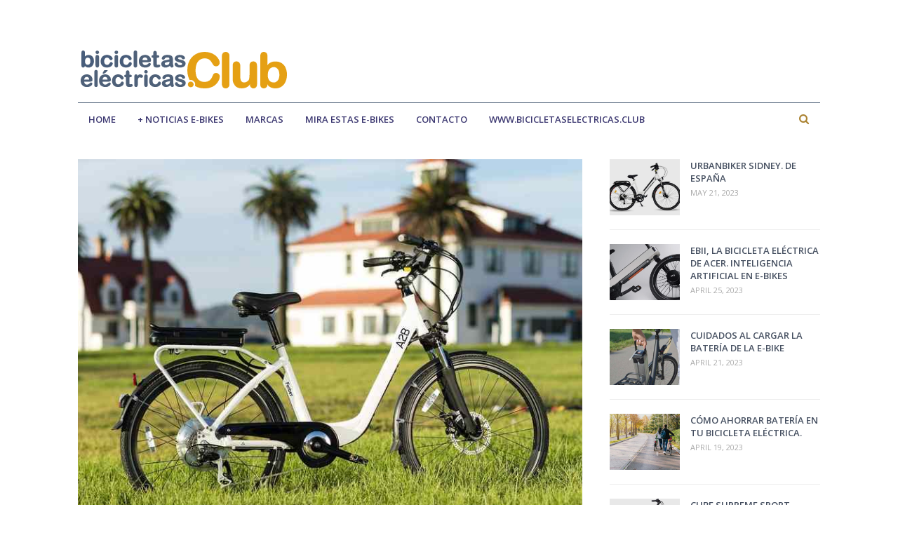

--- FILE ---
content_type: text/html; charset=UTF-8
request_url: https://www.bicicletaselectricas.club/2018/09/precios-de-bicicletas-electricas-en-colombia.html
body_size: 37330
content:
<!DOCTYPE html>
<html class='v2' dir='ltr' lang='pt-BR' xmlns='http://www.w3.org/1999/xhtml' xmlns:b='http://www.google.com/2005/gml/b' xmlns:data='http://www.google.com/2005/gml/data' xmlns:expr='http://www.google.com/2005/gml/expr'>
<head>
<link href='https://www.blogger.com/static/v1/widgets/335934321-css_bundle_v2.css' rel='stylesheet' type='text/css'/>
<link href='//1.bp.blogspot.com' rel='dns-prefetch'/><link href='//28.2bp.blogspot.com' rel='dns-prefetch'/><link href='//3.bp.blogspot.com' rel='dns-prefetch'/><link href='//4.bp.blogspot.com' rel='dns-prefetch'/><link href='//www.blogger.com' rel='dns-prefetch'/><link href='//maxcdn.bootstrapcdn.com' rel='dns-prefetch'/><link href='//fonts.googleapis.com' rel='dns-prefetch'/><link href='//use.fontawesome.com' rel='dns-prefetch'/><link href='//ajax.googleapis.com' rel='dns-prefetch'/><link href='//resources.blogblog.com' rel='dns-prefetch'/><link href='//www.facebook.com' rel='dns-prefetch'/><link href='//plus.google.com' rel='dns-prefetch'/><link href='//twitter.com' rel='dns-prefetch'/>
<link href='//www.youtube.com' rel='dns-prefetch'/><link href='//feedburner.google.com' rel='dns-prefetch'/><link href='//www.pinterest.com' rel='dns-prefetch'/><link href='//www.linkedin.com' rel='dns-prefetch'/><link href='//www.behance.net' rel='dns-prefetch'/><link href='//github.com' rel='dns-prefetch'/><link href='//platform.twitter.com' rel='dns-prefetch'/><link href='//apis.google.com' rel='dns-prefetch'/><link href='//connect.facebook.net' rel='dns-prefetch'/><link href='//www.google-analytics.com' rel='dns-prefetch'/><link href='//pagead2.googlesyndication.com' rel='dns-prefetch'/><link href='//googleads.g.doubleclick.net' rel='dns-prefetch'/><link href='//www.gstatic.com' rel='preconnect'/><link href='//www.googletagservices.com' rel='dns-prefetch'/><link href='//static.xx.fbcdn.net' rel='dns-prefetch'/><link href='//tpc.googlesyndication.com' rel='dns-prefetch'/><link href='//syndication.twitter.com' rel='dns-prefetch'/>
<meta content='width=device-width,initial-scale=1.0,minimum-scale=1.0,maximum-scale=1.0' name='viewport'/>
<link href='//fonts.googleapis.com/css?family=Open+Sans:400,400i,600,600i,700,700i' media='all' rel='stylesheet' type='text/css'/>
<link href='//maxcdn.bootstrapcdn.com/font-awesome/4.6.3/css/font-awesome.min.css' rel='stylesheet'/>
<meta content='text/html; charset=UTF-8' http-equiv='Content-Type'/>
<meta content='blogger' name='generator'/>
<link href='https://www.bicicletaselectricas.club/favicon.ico' rel='icon' type='image/x-icon'/>
<link href='https://www.bicicletaselectricas.club/2018/09/precios-de-bicicletas-electricas-en-colombia.html' rel='canonical'/>
<link rel="alternate" type="application/atom+xml" title="BICICLETAS ELÉCTRICAS - LA INFORMACIÓN ESTÁ AQUÍ - Atom" href="https://www.bicicletaselectricas.club/feeds/posts/default" />
<link rel="alternate" type="application/rss+xml" title="BICICLETAS ELÉCTRICAS - LA INFORMACIÓN ESTÁ AQUÍ - RSS" href="https://www.bicicletaselectricas.club/feeds/posts/default?alt=rss" />
<link rel="service.post" type="application/atom+xml" title="BICICLETAS ELÉCTRICAS - LA INFORMACIÓN ESTÁ AQUÍ - Atom" href="https://www.blogger.com/feeds/1008612458097798685/posts/default" />

<link rel="alternate" type="application/atom+xml" title="BICICLETAS ELÉCTRICAS - LA INFORMACIÓN ESTÁ AQUÍ - Atom" href="https://www.bicicletaselectricas.club/feeds/176738817625195051/comments/default" />
<!--Can't find substitution for tag [blog.ieCssRetrofitLinks]-->
<link href='https://blogger.googleusercontent.com/img/b/R29vZ2xl/AVvXsEgwxXEO7g-EE8FqRx13QGSs8iVsDlxlMrTuxcJOv0TyuvkNVF6yNUEabrJFZ0HbL-QFlssniO3LhXc2dSxUV84-f2zke-CZf_B7xN3gNufaCE5T422WGAQYRun5VnWKHJxCeXxQHzsKDJ8/s1600/precios-bici-electricas-marcas-modelos-colombia.jpg' rel='image_src'/>
<meta content='Precios, marcas, y modelos de bicicletas eléctricas en Colombia &#39; E-bikes, Medellín, Bogotá, Cali, Cartagena, Pereira, Barranquilla, Cundinamarca,' name='description'/>
<meta content='https://www.bicicletaselectricas.club/2018/09/precios-de-bicicletas-electricas-en-colombia.html' property='og:url'/>
<meta content='Precios de bicicletas eléctricas en Colombia' property='og:title'/>
<meta content='Precios, marcas, y modelos de bicicletas eléctricas en Colombia &#39; E-bikes, Medellín, Bogotá, Cali, Cartagena, Pereira, Barranquilla, Cundinamarca,' property='og:description'/>
<meta content='https://blogger.googleusercontent.com/img/b/R29vZ2xl/AVvXsEgwxXEO7g-EE8FqRx13QGSs8iVsDlxlMrTuxcJOv0TyuvkNVF6yNUEabrJFZ0HbL-QFlssniO3LhXc2dSxUV84-f2zke-CZf_B7xN3gNufaCE5T422WGAQYRun5VnWKHJxCeXxQHzsKDJ8/w1200-h630-p-k-no-nu/precios-bici-electricas-marcas-modelos-colombia.jpg' property='og:image'/>
<title>
Precios de bicicletas eléctricas en Colombia - BICICLETAS ELÉCTRICAS - LA INFORMACIÓN ESTÁ AQUÍ
</title>
<!-- Description and Keywords (start) -->
<meta content='bicicletas, electricas, e-bikes, bicicletas electricas plegables, e-mtb, kits electricos, argentina, españa. colombia, méxico, chile, brasil, miami, panama, uruguay, bicicleta electricas urbanas,bicicletas electricas de montaña, baterias, motores electricos, ,litio,plomo,movilidad sustentable,ecologico, marcas, tipos, preços, fotos' name='keywords'/>
<!-- Description and Keywords (end) -->
<meta content='Precios de bicicletas eléctricas en Colombia' property='og:title'/>
<meta content='https://www.bicicletaselectricas.club/2018/09/precios-de-bicicletas-electricas-en-colombia.html' property='og:url'/>
<meta content='article' property='og:type'/>
<meta content='https://blogger.googleusercontent.com/img/b/R29vZ2xl/AVvXsEgwxXEO7g-EE8FqRx13QGSs8iVsDlxlMrTuxcJOv0TyuvkNVF6yNUEabrJFZ0HbL-QFlssniO3LhXc2dSxUV84-f2zke-CZf_B7xN3gNufaCE5T422WGAQYRun5VnWKHJxCeXxQHzsKDJ8/s1600/precios-bici-electricas-marcas-modelos-colombia.jpg' property='og:image'/>
<meta content='Precios, marcas, y modelos de bicicletas eléctricas en Colombia &#39; E-bikes, Medellín, Bogotá, Cali, Cartagena, Pereira, Barranquilla, Cundinamarca,' name='og:description'/>
<meta content='BICICLETAS ELÉCTRICAS - LA INFORMACIÓN ESTÁ AQUÍ' property='og:site_name'/>
<meta content='https://www.bicicletaselectricas.club/' name='twitter:domain'/>
<meta content='Precios de bicicletas eléctricas en Colombia' name='twitter:title'/>
<meta content='summary_large_image' name='twitter:card'/>
<meta content='https://blogger.googleusercontent.com/img/b/R29vZ2xl/AVvXsEgwxXEO7g-EE8FqRx13QGSs8iVsDlxlMrTuxcJOv0TyuvkNVF6yNUEabrJFZ0HbL-QFlssniO3LhXc2dSxUV84-f2zke-CZf_B7xN3gNufaCE5T422WGAQYRun5VnWKHJxCeXxQHzsKDJ8/s1600/precios-bici-electricas-marcas-modelos-colombia.jpg' name='twitter:image'/>
<meta content='Precios de bicicletas eléctricas en Colombia' name='twitter:title'/>
<meta content='Precios, marcas, y modelos de bicicletas eléctricas en Colombia &#39; E-bikes, Medellín, Bogotá, Cali, Cartagena, Pereira, Barranquilla, Cundinamarca,' name='twitter:description'/>
<!-- Social Media meta tag need customer customization -->
<meta content='403849583055028' property='fb:app_id'/>
<meta content='Facebook Admin ID here' property='fb:admins'/>
<meta content='@ebicicleta' name='twitter:site'/>
<meta content='@ebicicleta' name='twitter:creator'/>
<style id='page-skin-1' type='text/css'><!--
/*
-----------------------------------------------
design
----------------------------------------------- */
/* Variable definitions
=======================
<Variable name="keycolor" description="Main Color" type="color" default="#00a198"/>
<Variable name="body.background" description="Background" type="background" color="#ffffff" default="$(color) url() repeat scroll top left"/>
<Group description="Main Colors" selector="body">
<Variable name="main.color" description="Main Theme Color" type="color" default="#96c666"/>
<Variable name="menu.color" description="Menu Background" type="color" default="#96c666"/>
<Variable name="main.dark.color" description="Main Dark Color" type="color" default="#171717"/>
<Variable name="main.bb.color" description="Borders and Buttons Color" type="color" default="#222"/>
<Variable name="main.text.color" description="Main Text Color" type="color" default="#333"/>
</Group>
=======================
*/
/* Reset and Variable Apply Here */
a,abbr,acronym,address,applet,b,big,blockquote,body,caption,center,cite,code,dd,del,dfn,div,dl,dt,em,fieldset,font,form,h1,h2,h3,h4,h5,h6,html,i,iframe,img,ins,kbd,label,legend,li,object,p,pre,q,s,samp,small,span,strike,strong,sub,sup,table,tbody,td,tfoot,th,thead,tr,tt,u,ul,var{padding:0;border:0;outline:0;vertical-align:baseline;background:0 0}
ins{text-decoration:underline}
del{text-decoration:line-through}
dl,ul{list-style-position:inside;font-weight:400;list-style:none}
ul li{list-style:none}
caption,th{text-align:center}
img{border:none;position:relative}
a,a:visited{text-decoration:none}
.clear{clear:both}
.section,.widget,.widget ul{margin:0;padding:0}
a{color:#465061}
a:hover{color:#465061}
:focus{outline:0}
a img{border:0}
abbr{text-decoration:none}
.CSS_LIGHTBOX{z-index:999999!important}
.separator a{clear:none!important;float:none!important;margin-left:0!important;margin-right:0!important}
#navbar-iframe{display:none;height:0;visibility:hidden}
.widget-item-control,a.quickedit{display:none!important}
.index .home-link,.home-link{display:none!important}
.status-msg-wrap{margin:0 auto 25px;text-transform:uppercase;font-size:11px}
.status-msg-border{border:1px solid #eee;opacity:.7;border-radius:0}
.status-msg-bg{background-color:#f8f8f8;opacity:1;filter:none}
.feed-links{clear:both;display:none;line-height:2.5em}
.widget li, .BlogArchive #ArchiveList ul.flat li{padding:0}
.post-header, .post-footer{line-height:inherit}
/* Body */
body{background:#ffffff url() repeat scroll top left;font-family:'Open Sans',sans-serif;color:#333;font-size:14px;font-weight:400;word-wrap:break-word;margin:0;padding:0}
#outer-wrapper{width:1108px;margin:0 auto;background-color:#fff;box-shadow:0 0 0px rgba(50,50,50,.1)}
.row{width:1058px}
#content-wrapper{margin:30px auto 65px;overflow:hidden}
.item #content-wrapper{margin:30px auto}
#main-wrapper{float:left;overflow:hidden;width:68%;margin:0;padding:0;box-sizing:border-box;word-wrap:break-word}
#sidebar-wrapper{float:right;overflow:hidden;width:28.356%;box-sizing:border-box;word-wrap:break-word;padding-bottom:0}
#header-wrapper{position:relative;width:100%;overflow:hidden;z-index:100;font-size:13px;margin:0}
.header-content{position:relative;height:90px;margin:0 auto;padding:20px 0px 36px 0px}
.header-logo{float:left;width:auto;z-index:15;max-width:310px;max-height:110px;margin:35px 0 0;padding:0}
.header-logo img{max-width:100%;max-height:110px;margin:0}
.Header h1{color:#465061;margin:0;font-size:20px;line-height:1.4em}
.header-ads{float:right;width:728px;max-width:100%;height:90px}
#ads-top .widget > h2{display:none}
#main-nav{position:relative;width:100%;height:51px;margin:0}
.header-menu{position:relative;background:#fff;height:46px;margin:0 auto;display:block}
li.li-home{float:left;display:block;z-index:20;font-size:18px;line-height:46px;text-align:center;cursor:pointer;padding:0}
li.li-home a{color:#fff;display:block}
#menu .widget{display:none}
#menu{height:46px;z-index:10;border-top:1px solid #4f6179}
#menu ul > li{float:left;position:relative;margin:0;padding:0;transition:background .3s}
#menu ul > li > a{position:relative;color:#3c3871;font-size:13px;font-weight:600;line-height:46px;display:inline-block;text-transform:uppercase;text-decoration:none;margin:0;padding:0 15px;border-right:1px solid transparent}
#menu ul > li:hover{background-color:rgba(0, 0, 0, 0.1)}
#menu ul > li > ul{position:absolute;float:left;left:0;top:100%;width:180px;background-color:#fff;z-index:99999;margin-top:0;padding:0;border:1px solid #eee;border-top:0;visibility:hidden;opacity:0;-webkit-transform:translateY(10px);-moz-transform:translateY(10px);transform:translateY(10px)}
#menu ul > li > ul > li{display:block;float:none;position:relative;transition:background .3s}
#menu ul > li > ul > li:hover {background-color:#fff}
#menu ul > li > ul > li a{display:block;height:34px;font-size:11px;color:#465061;font-weight:600;line-height:34px;text-decoration:none;box-sizing:border-box;margin:0;padding:0 15px;border:0;border-bottom:1px solid #eee;transition:color .3s}
#menu ul > li > ul > li:hover > a{color:#465061}
#menu ul > li > ul > li:last-child a{border-bottom:0}
#menu ul > li.has-sub > a:after{content:'\f107';font-family:FontAwesome;float:right;margin-left:6px;font-weight:400;font-size:13px;margin-top:-1px}
#menu .widget{position:static!important}
#menu ul > li:hover > ul{opacity:1;visibility:visible;-webkit-transform:translateY(0);-moz-transform:translateY(0);transform:translateY(0)}
#menu ul ul{transition:all .3s ease}
.sora-thumb{display:block;position:relative;object-fit:cover;transition:all .3s ease}
#search-icon{position:absolute;top:0;right:0;display:block;width:46px;height:46px;background-color:rgba(157, 150, 185, 0);z-index:20;color:#ab8332;font-size:15px;line-height:46px;text-align:center;cursor:pointer;padding:0;transition:color .3s}
#search-icon:before{content:"\f002";display:inline-block;font:normal normal normal 14px/1 FontAwesome;font-size:inherit;text-rendering:auto;-webkit-font-smoothing:antialiased;-moz-osx-font-smoothing:grayscale}
.show-search #search-icon:before{content:"\f00d"}
#nav-search{position:absolute;right:0;top:46px;width:252px;height:51px;z-index:10;background-color:#fff;box-sizing:border-box;padding:10px;border:1px solid #eee;border-top:0;visibility:hidden;opacity:0;-webkit-transform:translateY(10px);-moz-transform:translateY(10px);transform:translateY(10px);transition:all .3s ease}
.show-search #nav-search{opacity:1;visibility:visible;-webkit-transform:translateY(0);-moz-transform:translateY(0);transform:translateY(0)}
#nav-search #searchform{display:block;background:#fff;width:100%;height:30px;box-sizing:border-box;overflow:hidden;padding:0;border:1px solid #eee}
#nav-search #s{width:200px;height:30px;color:#465061;margin:0;padding:0 10px;background-color:#fff;font-family:inherit;font-size:11px;font-weight:400;box-sizing:border-box;border:0}
#nav-search #s:focus{color:#465061;outline:none}
.mobile-menu{display:none;float:left}
.mobile-menu .nav-toggle{display:block;float:left;line-height:46px;height:46px;width:46px;color:#5b44b1;font-size:15px;text-align:center;cursor:pointer;padding:0;background:#fff;border-left:1px solid rgba(255,255,255,0.2);transition:background .3s}
.mobile-menu .nav-toggle:before{content:"\f0c9";font-family:fontawesome}
.show-menu .mobile-menu .nav-toggle:before{content:"\f00d"}
.mobile-menu #nav2{position:absolute;overflow:hidden;top:46px;left:0;width:100%;background-color:#646464;margin:0;padding:0;z-index:15;text-transform:uppercase;font-weight:600;font-size:12px;visibility:hidden;opacity:0;-webkit-transform:translateY(10px);-moz-transform:translateY(10px);transform:translateY(10px);transition:all .3s ease}
.show-menu .mobile-menu #nav2{opacity:1;visibility:visible;-webkit-transform:translateY(0);-moz-transform:translateY(0);transform:translateY(0)}
.mobile-menu ul li{position:relative;display:block;overflow:hidden;float:left;width:100%;line-height:34px;margin:0;padding:0;border-top:1px solid rgba(255,255,255,0.03)}
.mobile-menu > ul > li:first-child{border-top:0}
.mobile-menu ul li a{color:#fff;padding:0 0 0 10px;display:block}
.mobile-menu ul li.has-sub > a:after{content:'\f107';font-family:FontAwesome;float:right;width:34px;font-size:14px;text-align:center;border-left:1px solid rgba(255,255,255,0.03);transition:background .3s}
.mobile-menu ul li.has-sub.show > a:after{content:'\f106'}
.mobile-menu > ul > li ul{background-color:rgba(255,255,255,0.02);overflow:hidden}
.mobile-menu > ul > li > ul > li > a{padding-left:20px}
.mobile-menu > ul > li > ul > li > ul > li > a{padding-left:30px}
.mobile-menu > ul > li > ul > li > ul > li > ul > li > a{padding-left:40px}
.mobile-menu .sub-menu{display:none}
.owl-carousel .animated{-webkit-animation-duration:1000ms;animation-duration:1000ms;-webkit-animation-fill-mode:both;animation-fill-mode:both}
.owl-carousel .owl-animated-in{z-index:0}
.owl-carousel .owl-animated-out{z-index:1}
.owl-carousel .fadeOut{-webkit-animation-name:fadeOut;animation-name:fadeOut}
@-webkit-keyframes fadeOut {
0%{opacity:1}
100%{opacity:0}
}
@keyframes fadeOut {
0%{opacity:1}
100%{opacity:0}
}
.owl-height{-webkit-transition:height 500ms ease-in-out;-moz-transition:height 500ms ease-in-out;-ms-transition:height 500ms ease-in-out;-o-transition:height 500ms ease-in-out;transition:height 500ms ease-in-out}
.owl-carousel{display:none;width:100%;-webkit-tap-highlight-color:transparent;position:relative;z-index:1}
.owl-carousel .owl-stage{position:relative;-ms-touch-action:pan-Y}
.owl-carousel .owl-stage:after{content:".";display:block;clear:both;visibility:hidden;line-height:0;height:0}
.owl-carousel .owl-stage-outer{position:relative;overflow:hidden;-webkit-transform:translate3d(0px,0px,0px)}
.owl-carousel .owl-controls .owl-nav .owl-prev,.owl-carousel .owl-controls .owl-nav .owl-next,.owl-carousel .owl-controls .owl-dot{cursor:pointer;cursor:hand;-webkit-user-select:none;-khtml-user-select:none;-moz-user-select:none;-ms-user-select:none;user-select:none}
.owl-carousel.owl-loaded{display:block}
.owl-carousel.owl-loading{opacity:0;display:block}
.owl-carousel.owl-hidden{opacity:0}
.owl-carousel .owl-refresh .owl-item{display:none}
.owl-carousel .owl-item{position:relative;min-height:1px;float:left;-webkit-backface-visibility:hidden;-webkit-tap-highlight-color:transparent;-webkit-touch-callout:none;-webkit-user-select:none;-moz-user-select:none;-ms-user-select:none;user-select:none}
.owl-carousel .owl-item img{display:block;width:100%;-webkit-transform-style:preserve-3d}
.owl-carousel.owl-text-select-on .owl-item{-webkit-user-select:auto;-moz-user-select:auto;-ms-user-select:auto;user-select:auto}
.owl-carousel .owl-grab{cursor:move;cursor:-webkit-grab;cursor:-o-grab;cursor:-ms-grab;cursor:grab}
.owl-carousel.owl-rtl{direction:rtl}
.owl-carousel.owl-rtl .owl-item{float:right}
.no-js .owl-carousel{display:block}
.owl-carousel .owl-item .owl-lazy{opacity:0;-webkit-transition:opacity 400ms ease;-moz-transition:opacity 400ms ease;-ms-transition:opacity 400ms ease;-o-transition:opacity 400ms ease;transition:opacity 400ms ease}
.owl-carousel .owl-item img{transform-style:preserve-3d}
#feat-wrapper{position:relative;overflow:hidden;margin:0 auto}
#feat-sec .widget,#feat-sec .widget h2{display:none}
#feat-sec .sora-show{display:block!important;padding:0}
ul.featured-posts{position:relative;margin:30px 0 0;padding:0}
.featured-posts .sora-entry{position:absolute;left:0;bottom:0;width:100%;z-index:10;box-sizing:border-box;text-align:center;background-color:rgba(0,0,0,0);background-image:-moz-linear-gradient(rgba(0,0,0,0),rgba(30,30,30,0));background-image:-webkit-linear-gradient(rgba(0,0,0,0),rgba(30,30,30,0));background-image:linear-gradient(rgba(0,0,0,0),rgba(30,30,30,0));padding:30px 30px 25px}
.featured-posts li{padding:0!important;position:relative;overflow:hidden;list-style:none}
.featured-posts .sora-inner{position:relative;overflow:hidden;display:block}
.featured-posts .sora-image{position:relative;overflow:hidden;display:block;width:100%;height:440px}
.featured-posts .sora-image img{width:100%;height:100%}
.featured-posts .sora-inner .sora-image:after{content:'';display:block;position:absolute;width:100%;height:100%;z-index:10;top:0;left:0;background:rgba(30,30,30,0.1);transition:background .3s}
.featured-posts .sora-inner:hover > .sora-image:after{background:rgba(0,0,0,0)}
.slider-tag{display:inline-block;color:#fff;font-size:13px;text-transform:uppercase}
.featured-posts .divider{display:block;width:1px;height:1px;margin:10px auto;padding:1px 3px;border-top:1px solid #fff;border-bottom:1px solid #fff}
.featured-posts .divider:before{content:'';width:100%;height:1px;background:#fff;display:block}
.featured-posts .sora-title{font-size:23px;font-weight:600;text-transform:uppercase;line-height:1.4em}
.featured-posts .sora-title a{color:#fff;transition:opacity .3s}
.featured-posts .sora-title a:hover{opacity:.8}
.featured-posts .sora-meta{color:#fff;font-size:12px;margin-top:9px}
.owl-nav{position:absolute;top:50%;z-index:10;width:100%;height:0;margin-top:-20px}
.owl-nav div{width:30px;height:30px;color:#fff;font-size:18px;text-align:center;line-height:30px;border:2px solid #fff;border-radius:50%}
.owl-prev{float:left;margin-left:20px}
.owl-next{float:right;margin-right:20px}
.sora-meta{display:block;color:#aaa;font-size:11px;font-style:normal;text-transform:uppercase}
.custom-widget li{overflow:hidden;padding:20px 0;border-top:1px solid #eee}
.custom-widget .custom-thumb{position:relative;float:left;width:100px;height:80px;overflow:hidden;display:block;vertical-align:middle;margin:0!important}
.custom-widget .custom-thumb:after,.PopularPosts .item-thumbnail > a:after{content:'';display:block;position:absolute;width:100%;height:100%;z-index:10;top:0;left:0;background:rgba(30,30,30,0.1);transition:background .3s}
.custom-widget .custom-thumb:hover:after,.PopularPosts .item-thumbnail:hover > a:after{background:rgba(0,0,0,0)}
.custom-widget .custom-thumb img{position:relative;width:100px;height:80px;display:block}
.custom-widget .sora-entry{padding-left:15px;display:table-cell}
.custom-widget .sora-title{font-size:13px;font-weight:600;line-height:1.4em;text-transform:uppercase;margin:0 0 5px;padding:0}
.custom-widget .sora-title a{color:#465061;transition:color .3s}
.custom-widget .sora-title a:hover{color:#465061}
.post{display:block;overflow:hidden;word-wrap:break-word}
.index .post{margin:0 0 28px;padding:0 0 28px;border-bottom:1px solid #dfdfe2}
.index .sora-article .sora-inner{position:relative;overflow:hidden}
.block-image{position:relative;float:left;width:300px;height:200px;display:block;overflow:hidden;margin:0 28px 0 0}
.block-image .thumb{width:100%;height:100%;position:relative;display:block;z-index:1;overflow:hidden}
.block-image .thumb img{width:100%;height:100%;display:block}
.block-image .thumb:after{content:'';display:block;position:absolute;width:100%;height:100%;z-index:10;top:0;left:0;background:rgba(30,30,30,0);transition:background .3s}
.block-image:hover > .thumb:after{background:rgba(0,0,0,0)}
.index .post h2{overflow:hidden;font-size:20px;font-weight:600;line-height:1.4em;text-transform:uppercase;text-decoration:none;margin:0;padding:0 10px 0 0}
.index .post h2 a{color:#465061;transition:color .3s}
.index .post h2 a:hover{color:#465061}
.widget iframe,.widget img{max-width:100%}
.item .post{padding:0}
.index .date-header{display:block;overflow:hidden;font-weight:400;margin:0!important;padding:0}
.meta-post{position:relative;font-size:11px;margin:8px 0}
.meta-post a{color:#aaa}
.meta-post .author-link a:before{content:'\f007';font-family:fontawesome;margin-right:5px}
.meta-post .timestamp-link{margin-left:0}
.post-snip{position:relative;display:block;font-size:14px;color:#808082;line-height:1.5em;margin:8px 0 13px;padding-right:10px}
.more-link a{display:inline-block;height:30px;color:#465061;font-size:12px;line-height:31px;text-transform:uppercase;padding:0 12px;border:1px solid #465061;transition:all .3s}
.more-link a:hover{color:#465061;border-color:#eee}
.breadcrumbs{display:block;margin:10px 5px}
.item .post-title{color:#465061;font-size:30px;line-height:1.4em;font-weight:600;text-transform:uppercase;position:relative;display:inline-block;margin:15px 0px 0px 8px;padding:0}
.static_page .post-title{margin-bottom:0}
.item .sora-inner{margin:15px 0 0;padding:5px 0 0;border-top:1px solid #eee}
.item .post-body{width:100%;color:#5E5E5E;font-size:18px;line-height:1.7em;overflow:hidden;padding:0}
.item .post-outer{padding:0}
.item .post-body img{max-width:100%}
.post-meta{font-size:12px;margin:0;padding:0}
.post-meta a{color:#aaa;transition:color .3s}
.post-timestamp{margin-left:0}
.post-meta a:hover{color:#465061}
.post-meta .post-author,.post-meta .post-timestamp{margin-right:0}
.post-meta trans{color:#465061;margin:0 5px}
.main .widget{margin:0}
.main .Blog{border-bottom-width:0}
.post-footer{margin-top:20px}
.post-tags{overflow:hidden;height:auto;position:relative;margin:0 0 20px;padding:0 0 20px;border-bottom:1px solid #eee}
.post-tags span,.post-tags a{float:left;height:24px;color:#465061;font-size:10px;line-height:24px;font-weight:400;text-transform:uppercase;margin:0 5px 0 0;padding:0 10px;border:1px solid #eee}
.post-tags a{color:#465061;border-color:#465061;transition:all .3s ease}
.post-tags a:hover{color:#465061;border-color:#eee}
.sora-share-post{position:relative;overflow:hidden;margin:0 0 20px;padding:0 0 20px;border-bottom:1px solid #eee}
.sora-share-post span{float:left;color:#aaa;font-size:11px;text-transform:uppercase;line-height:33px;margin-right:7px}
ul.sora-share{position:relative;margin:0;padding:0}
.sora-share li{float:left;margin:0 7px 0 0;padding:0}
.sora-share li a{float:left;width:50px;height:33px;line-height:33px;color:#465061;font-weight:400;font-size:35px;text-align:center;display:inline-block;box-sizing:border-box;opacity:1;margin:0;padding:0;border:0px solid #eee;border-radius:50%;transition:border .3s}
.sora-share .sora-facebook{color:#3b5998}
.sora-share .sora-twitter{color:#00acee}
.sora-share .sora-whatsapp{color:#129544}
.sora-share .sora-pinterest{color:#CA2127}
.sora-share .sora-instagram{color:#0077B5}
.sora-share .sora-facebook:hover{border-color:#3b5998}
.sora-share .sora-twitter:hover{border-color:#00acee}
.sora-share .sora-whatsapp:hover{border-color:#129544}
.sora-share .sora-pinterest:hover{border-color:#CA2127}
.sora-share .sora-instagram:hover{border-color:#0077B5}
#related-wrap{margin:0 0 20px}
.title-wrap h2{font-size:14px;text-transform:uppercase;font-weight:600;margin-bottom:10px}
#related-wrap .related-tag{display:none}
.related-posts{position:relative;overflow:hidden;margin:0 -7.5px!important;padding:0}
.related-posts .related-item{width:33.33333333%;position:relative;overflow:hidden;float:left;display:block;box-sizing:border-box;margin:15px 0 0;padding:0 7.5px}
.related-posts li:nth-child(1),.related-posts li:nth-child(2),.related-posts li:nth-child(3){margin-top:0}
.related-posts .sora-image{width:100%;height:140px;position:relative;overflow:hidden;display:block;padding:0}
.related-posts .related-thumb{width:100%;height:100%;position:relative;overflow:hidden;display:block}
.related-posts .related-thumb img{width:100%;height:100%;display:block}
.related-posts .related-thumb:after{content:'';display:block;position:absolute;width:100%;height:100%;z-index:10;top:0;left:0;background:rgba(30,30,30,0.1);transition:background .3s}
.related-posts .related-thumb:hover:after{background:rgba(0,0,0,0)}
.related-posts .sora-entry{padding:8px 10px 0 0;width:100%;line-height:1.2em;box-sizing:border-box;z-index:2}
.related-posts .sora-title{font-size:13px;font-weight:600;line-height:1.4em;text-transform:uppercase;display:block;margin-bottom:4px}
.related-posts .sora-title a{color:#465061;transition:color .3s}
.related-posts .sora-title a:hover{color:#465061}
#blog-pager{clear:both;text-align:center;margin:0}
.index #blog-pager{display:block}
.index #blog-pager{padding:5px 0 25px;text-align:left}
#blog-pager-newer-link a,#blog-pager-older-link a{display:block;float:left;margin-right:0;padding:0 12px;border:0;text-transform:uppercase;line-height:32px;font-weight:400;color:#465061;font-size:12px;border:1px solid #465061;transition:all .3s ease}
#blog-pager-newer-link a:hover,#blog-pager-older-link a:hover{color:#465061;border-color:#eee}
.showpageNum a,.showpage a,.showpagePoint{display:block;float:left;margin-right:6px;padding:0 12px;background:#fff;color:#465061;border:0;text-transform:uppercase;line-height:31px;font-weight:400;border:1px solid #465061;transition:all .3s ease}
.showpageNum a:hover,.showpage a:hover{color:#465061;border-color:#eee}
.showpageNum a i,.showpage a i{font-size:14px;font-weight:400;transition:color 0}
.showpagePoint{color:#465061;border-color:#eee}
.showpageOf{display:none!important}
.cmm-title > h2{height:38px;background-color:#fff;color:#465061;font-size:14px;line-height:35px;font-weight:600;text-align:center;text-transform:uppercase;margin-bottom:12px;border:1px solid #eee}
.cmm-title > h2:after{content:'';position:absolute;left:0;bottom:0px;display:block;width:100%;height:0px;border-top:0px solid #fff;border-bottom:0px solid #fff}
.comments{display:block;clear:both;margin:0;color:#465061}
.comments h4{font-weight:400;font-size:12px;font-style:italic;padding-top:1px}
.comments .comments-content{margin:0;padding:0}
.comments .comments-content .comment{margin-bottom:0;padding-bottom:8px}
.comments .comments-content .comment:first-child{padding-top:0}
.facebook-tab,.fb_iframe_widget_fluid span,.fb_iframe_widget iframe{width:100%!important}
.comments .item-control{position:static}
.comments .avatar-image-container{float:left;overflow:hidden;position:absolute}
.comments .avatar-image-container,.comments .avatar-image-container img{height:45px;max-height:45px;width:45px;max-width:45px;border-radius:50%}
.comments .comment-block{overflow:hidden;padding:0 0 10px}
.comments .comment-block,.comments .comments-content .comment-replies{margin-left:60px;margin-top:0}
.comments .comments-content .inline-thread{padding:0}
.comments .comment-actions{float:left;width:100%;position:relative;margin:0}
.comments .comments-content .comment-header{font-size:12px;display:block;overflow:hidden;clear:both;margin:0 0 3px;padding:0 0 5px;border-bottom:1px solid #eee}
.comments .comments-content .comment-header a{color:#465061;transition:color .3s}
.comments .comments-content .comment-header a:hover{color:#465061}
.comments .comments-content .user{font-style:normal;font-weight:600;text-transform:uppercase;display:block}
.comments .comments-content .icon.blog-author{display:none}
.comments .comments-content .comment-content{float:left;text-align:left;color:#5E5E5E;font-size:13px;line-height:1.4em;margin:5px 0 9px}
.comments .comment .comment-actions a{margin-right:5px;padding:2px 5px;color:#465061;font-weight:400;border:1px solid #465061;font-size:10px;transition:all .3s ease}
.comments .comment .comment-actions a:hover{color:#465061;border-color:#eee;text-decoration:none}
.comments .comments-content .datetime{color:#aaa;float:left;font-size:11px;position:relative;display:block;text-transform:uppercase;font-style:italic;margin:4px 0 0}
.comments .comments-content .datetime a,.comments .comments-content .datetime a:hover{color:#aaa}
.comments .thread-toggle{margin-bottom:4px}
.comments .thread-toggle .thread-arrow{height:7px;margin:0 3px 2px 0}
.comments .thread-expanded{padding:8px 0 0}
.comments .comments-content .comment-thread{margin:0}
.comments .continue a{padding:0 0 0 60px;font-weight:400}
.comments .comments-content .loadmore.loaded{margin:0;padding:0}
.comments .comment-replybox-thread{margin:0}
iframe.blogger-iframe-colorize,iframe.blogger-comment-from-post{height:283px!important}
.static_page .comment-system,.static_page .comments{display:block}
.static_page .comments{margin-top:20px}
.post-body h1,.post-body h2,.post-body h3,.post-body h4,.post-body h5,.post-body h6{color:#465061;font-weight:700;margin:0 0 15px}
blockquote{font-size:15px;line-height:1.5em;font-style:italic;color:#465061;background:#f8f9fa;margin:0;padding:15px 20px;border-left:3px solid #465061}
blockquote:before{content:'\f10d';display:inline-block;font-family:FontAwesome;font-style:normal;font-weight:400;line-height:1;-webkit-font-smoothing:antialiased;-moz-osx-font-smoothing:grayscale;margin-right:10px;color:#465061}
blockquote:after{content:'\f10e';display:inline-block;font-family:FontAwesome;font-style:normal;font-weight:400;line-height:1;-webkit-font-smoothing:antialiased;-moz-osx-font-smoothing:grayscale;margin-left:10px;color:#465061}
.widget .post-body ul,.widget .post-body ol{line-height:1.5;font-weight:400}
.widget .post-body li{margin:5px 0;padding:0;line-height:1.5}
.post-body ul li:before{content:"\f101";margin-right:5px;font-family:fontawesome}
#sidebar-wrapper .widget{margin-bottom:22px;overflow:hidden}
.sidebar .widget > h2{height:38px;background-color:#fff;color:#465061;font-size:14px;line-height:35px;font-weight:600;text-align:center;text-transform:uppercase;margin-bottom:25px;border:0px solid #eee}
.sidebar .widget > h2:after{content:'';position:absolute;left:0;bottom:1px;display:block;width:100%;height:1px;border-top:0px solid #eee;border-bottom:0px solid #eee}
.sidebar ul{list-style:none}
.sidebar .widget-content{margin:0}
.list-label-widget-content li{display:block;padding:8px 0;border-top:1px solid #eee;position:relative}
.list-label-widget-content li:first-child{padding:0 0 8px;border-top:0}
.list-label-widget-content li:last-child{padding-bottom:0;border-bottom:0}
.list-label-widget-content li:first-child a:before{top:-7px}
.list-label-widget-content li a{color:#465061;font-size:13px;font-weight:400;text-transform:uppercase;transition:color .3s}
.list-label-widget-content li a:hover{color:#465061}
.list-label-widget-content li span:last-child{color:#ccc;font-size:13px;font-weight:400;margin-left:3px}
.list-label-widget-content li:first-child span:last-child{top:2px}
.cloud-label-widget-content{text-align:left}
.cloud-label-widget-content .label-count{background:#465061;color:#fff!important;margin-left:-3px;white-space:nowrap;border-radius:0;padding:1px 4px!important;font-size:12px!important;margin-right:5px;transition:background .3s}
.cloud-label-widget-content .label-size{display:block;float:left;font-size:11px;margin:0 5px 5px 0;border:1px solid #465061;transition:all .3s ease}
.cloud-label-widget-content .label-size a,.cloud-label-widget-content .label-size span.label-count{height:16px!important;color:#465061;display:inline-block;font-size:12px;font-weight:400!important;text-transform:uppercase;cursor:pointer;padding:6px 8px;transition:all .3s ease}
.cloud-label-widget-content .label-size a,.cloud-label-widget-content .label-size span:first-child{cursor:pointer;display:inline-block;padding:6px 10px}
.cloud-label-widget-content .label-size a:hover{color:#465061!important}
.cloud-label-widget-content .label-size,.cloud-label-widget-content .label-count{height:26px!important;line-height:15px!important}
.cloud-label-widget-content .label-size:hover{color:#465061!important;border-color:#eee}
.cloud-label-widget-content .label-size:hover > a{color:#465061!important}
.cloud-label-widget-content .label-size:hover span.label-count{background:#eee;color:#465061!important}
.cloud-label-widget-content .label-size-1,.label-size-2,.label-size-3,.label-size-4,.label-size-5{font-size:100%;opacity:10}
.label-size-1,.label-size-2{opacity:100}
.FollowByEmail td{width:100%;float:left;box-sizing:border-box}
.FollowByEmail .follow-by-email-inner .follow-by-email-submit{margin-left:0;width:100%;border-radius:0;height:30px;font-size:11px;color:#fff;background-color:#465061;font-family:inherit;text-transform:uppercase;font-weight:400;letter-spacing:1px;transition:background .3s}
.FollowByEmail .follow-by-email-inner .follow-by-email-submit:hover{background-color:#636363}
.FollowByEmail .follow-by-email-inner .follow-by-email-address{padding-left:10px;height:30px;border:1px solid #eee;margin-bottom:5px;box-sizing:border-box;font-size:11px;font-family:inherit;text-align:center;text-transform:uppercase}
.FollowByEmail .follow-by-email-inner .follow-by-email-address:focus{border:1px solid #eee}
.FollowByEmail .widget-content{background-color:#f9f9f9;box-sizing:border-box;padding:10px;border:1px solid #eee}
.flickr_widget .flickr_badge_image{float:left;margin-bottom:5px;margin-right:10px;overflow:hidden;display:inline-block}
.flickr_widget .flickr_badge_image:nth-of-type(4),.flickr_widget .flickr_badge_image:nth-of-type(8),.flickr_widget .flickr_badge_image:nth-of-type(12){margin-right:0}
.flickr_widget .flickr_badge_image img{max-width:67px;height:auto}
.flickr_widget .flickr_badge_image img:hover{opacity:.5}
#ArchiveList select{border:1px solid #eee;padding:6px 8px;width:100%;cursor:pointer;font-family:inherit;font-size:12px;color:#465061}
.PopularPosts .item-thumbnail{width:100px;height:80px;float:left;overflow:hidden;display:block;vertical-align:middle;margin:0 15px 0 0 !important}
.PopularPosts .item-thumbnail a{position:relative;display:block;overflow:hidden;line-height:0}
.PopularPosts ul li img{width:100px;height:80px;object-fit:cover;padding:0;transition:all .3s ease}
.PopularPosts .widget-content ul li{overflow:hidden;padding:15px 0;border-top:1px solid #eee}
.sidebar .PopularPosts .widget-content ul li:first-child,.sidebar .custom-widget li:first-child,.tab-widget .PopularPosts .widget-content ul li:first-child,.tab-widget .custom-widget li:first-child{padding-top:0;border-top:0}
.sidebar .PopularPosts .widget-content ul li:last-child,.sidebar .custom-widget li:last-child,.tab-widget .PopularPosts .widget-content ul li:last-child,.tab-widget .custom-widget li:last-child{padding-bottom:0}
.PopularPosts .item-title{font-size:13px;font-weight:600;line-height:1.4em;text-transform:uppercase;margin:0 0 5px;padding:0}
.PopularPosts ul li a{color:#465061;transition:color .3s}
.PopularPosts ul li a:hover{color:#465061}
.item-snippet{display:none;font-size:0;padding-top:0}
#footer-wrapper{position:relative}
#footer{position:relative;overflow:hidden;margin:0 auto;padding:0}
.sect-left{display:inline-block;float:left;width:31.33%;margin-right:3%}
.sect-left:nth-child(3){margin-right:0}
.sect-left .widget{margin-bottom:30px!important;padding:0}
.sect-left .widget > h2{height:38px;background-color:#fff;color:#465061;font-size:14px;line-height:35px;font-weight:600;text-align:center;text-transform:uppercase;margin-bottom:25px;border:1px solid #eee}
.sect-left .widget > h2:after{content:'';position:absolute;left:0;bottom:1px;display:block;width:100%;height:1px;border-top:1px solid #eee;border-bottom:1px solid #eee}
.sect-left .PopularPosts .widget-content ul li:first-child,.sect-left .custom-widget li:first-child,.sect-left .cmm-widget li:first-child{padding-top:0;border-top:0}
.sect-left .PopularPosts .widget-content ul li:last-child,.sect-left .custom-widget li:last-child{padding-bottom:0}
.footer-wrapper{width:100%;overflow:hidden;color:#aaa;display:block;padding:0;border-top:1px solid #eee}
.footer-wrapper .footer-copy{overflow:hidden;margin:0 auto;padding:15px 0}
.footer-wrapper .copyright{font-size:13px;height:30px;line-height:30px;font-weight:400;text-transform:uppercase;text-align:center;display:block}
.footer-wrapper .copyright a{color:#aaa;transition:color .3s}
.footer-wrapper .copyright a:hover{color:#465061}
.back-top{z-index:2;width:30px;height:30px;position:fixed;bottom:-100px;right:25px;cursor:pointer;overflow:hidden;font-size:18px;color:#465061;text-align:center;line-height:30px;border:2px solid #636363;border-radius:50%;transition:all .3s ease}
.back-top:hover{color:#465061;border-color:#465061}
.error_page #main-wrapper{width:100%!important;margin:0!important}
.error_page #sidebar-wrapper,.error_page .status-msg-wrap{display:none}
#error-wrap{color:#465061;text-align:center;padding:60px 0 80px}
.error-item{font-size:160px;line-height:1;margin-bottom:20px}
#error-wrap h2{font-size:25px;padding:20px 0 10px}
#error-wrap .homepage{padding-top:10px;display:block}
#error-wrap .homepage i{font-size:20px}
#error-wrap .homepage:hover{text-decoration:underline}
.status-msg-wrap {visibility:hidden;display:none;}
/* responsive here */
.fila, .col-2, .col-3, img{
-webkit-box-sizing: border-box;
-moz-box-sizing: border-box;
box-sizing: border-box;
}
.fila {
margin-right: -1px;
margin-left: -1px;
}
.fila::after {
clear: both;
}
.fila:before,
.fila:after{
display: table;
content: &quot; &quot;;
-webkit-box-sizing: border-box;
-moz-box-sizing: border-box;
box-sizing: border-box;
}
.col-2, .col-3  {
min-height: 1px;
padding-right: 2px;
padding-left: 2px;
float: left;
margin-top:15px;
margin-bottom:15px;
}
.col-2 {
width: 50%;
}
.col-3 {
width: 33.33333333%;
}
.fila img{
max-width:100%;
}
@media only screen and (min-width: 768px) and (max-width: 960px) {
.col-3 {
width: 50%;
}
}
@media only screen and (max-width: 767px) {
.col-2, .col-3{
width: 100%;
}
}
/* responsive */
/* Contenedor general */
#cookieChoiceInfo {
background: #eee;
}
/* Caja del texto*/
.cookie-choices-text {
background: #eee !important;
color: #333 !important;
font-family: "Open Sans", Arial;
font-size: 7px;
}
/* Botones */
.cookie-choices-button {
background-color: #485d7b !important;
color: #fff !important;
border-radius: 8px;
padding: 6px 8px !important;
}
#cookieChoiceInfo {
top: auto !important;
bottom: 0 !important;
}
.fa-angle-right {margin:6px 6px 0px 6px !important}
.fa-share-alt {margin-right:10px !important}
.fa-tag  {margin-right:10px !important}
/* CUSTOM CONTACT FORM  */
.contact-form-widget {
width: 500px; /* CHANGE WIDTH OF CONTAINER */
max-width: 100%;
padding: 10px;
background: #FFFFFF; /* CHANGE BACKGROUND COLOUR OF CONTAINER */
color: #000; /* CHANGE TEXT COLOUR OF CONTAINER */
border: 0px solid #EEEEEE; /* CHANGE BORDER OF CONTAINER */
margin: 0 auto; /* REMOVE IF YOU DON'T WANT IT CENTERED */
}
.contact-form-name, .contact-form-email, .contact-form-email-message { width: 100%; max-width: 500px; /* CHANGE WIDTH OF FORM ENTRIES */ }
.contact-form-button-submit {
border: 1px solid #999999; /* CHANGE BORDER OF SEND BUTTON */
background: #EEEEEE;  /* CHANGE BACKGROUND COLOR OF SEND BUTTON */
color: #333333;  /* CHANGE TEXT COLOR OF SEND BUTTON */
width: 30%;  /* CHANGE WIDTH OF SEND BUTTON */
margin: 10px 0px;
}
.contact-form-button-submit:hover{
border: 1px solid #999999; /* CHANGE BORDER OF HOVER SEND BUTTON */
background: #666666;  /* CHANGE BACKGROUND COLOR OF HOVER SEND BUTTON */
color: #FFFFFF;  /* CHANGE TEXT COLOR OF HOVER SEND BUTTON */
}
.contact-form-widget #required {color: red; /* CHANGE ASTERISK COLOR */}
.contact-form-widget p { margin-bottom: 5px; /* CHANGE SPACE BETWEEN TEXT AND FIELD */}
.contact-form-cross {margin-left: 5px !important;}
.contact-form-error-message-with-border {
background: #eeeeee; /* CHANGE BACKGROUND OF OF ERROR MSG */
border: 1px solid #333333; /* CHANGE BORDER OF ERROR MSG */
bottom: 0;
box-shadow: none;
color: #666;  /* CHANGE TEXT COLOR OF ERROR MSG */
font-size: 12px; /* CHANGE FONT SIZE OF ERROR MSG */
padding: 5px;
font-weight: bold; /* CHANGE WEIGHT OF ERROR MSG */
text-align: center;
}
/* END CUSTOM CONTACT FORM  */

--></style>
<style type='text/css'>
/*----Responsive Design----*/
@media screen and (max-width: 1128px) {
#outer-wrapper{width:90%}
.row{width:96%}
}
@media screen and (max-width: 1000px) {
#header-blog,.header-content{height:auto}
.header-logo{max-height:auto;margin-bottom:30px}
.header-logo img{max-height:auto}
.header-logo{float:none;max-width:100%;text-align:center;margin:0 auto 20px}
.header-ads{float:none;height:auto;max-height:90px;margin:0 auto}
#header-inner a{display:inline-block!important}
}
@media screen and (max-width: 980px) {
#menu{display:none!important}
.mobile-menu{display:block}
li.li-home{float:left;display:inline-block}
#main-wrapper{width:100%}
#sidebar-wrapper{width:100%}
.sect-left{width:100%;margin-right:0}
}
@media screen and (max-width: 600px) {
.block-image{width:100%;height:240px;margin:0 0 10px}
.index .date-header{float:left}
.related-posts .related-item{width:100%}
.related-posts li:nth-child(2),.related-posts li:nth-child(3){margin-top:15px}
}
@media screen and (max-width: 440px) {
.featured-posts .sora-image{height:250px}
.featured-posts .sora-title{font-size:20px}
.block-image{height:200px}
.index .post h2,.item .post-title{font-size:20px}
.error-item{font-size:140px}
}
@media screen and (max-width: 300px) {
.header-logo{margin-bottom:0}
.header-ads{display:none}
#nav-search{max-width:100%}
.error-item{font-size:115px}
}
</style>
<style id='template-skin-1' type='text/css'><!--
/*------Layout (No Edit)----------*/
body#layout #outer-wrapper,body#layout .row{width:800px;padding:0}
body#layout .theme-opt{display:block!important}
body#layout .section h4{margin:2px 0 8px;color:#333!important}
body#layout .ibpanel{background-color:#2c3e50!important;overflow:hidden!important;border-color:#213243!important}
body#layout .ibpanel h4{font-size:16px;padding:0;color:#fff!important}
body#layout .ibpanel .widget{float:left}
body#layout .ibpanel #HTML251{width:100%}
body#layout .ibpanel .widget.locked-widget .widget-content{background-color:#34495e!important;border-color:#455668!important;color:#fff!important}
body#layout .ibpanel .widget.locked-widget .widget-content a.editlink{color:#fff!important;border:1px solid #233648;border-radius:2px;padding:0 5px;background-color:#233648}
body#layout .FollowByEmail .widget-content:before{display:none}
body#layout .header-content,body#layout #header-blog{height:auto;padding:0}
body#layout .header-logo{float:left;width:30%;max-width:30%;max-height:none;margin:0;padding:0}
body#layout .header-logo .section{background:rgba(26,188,156,0.1);border-color:#1abc9c}
body#layout .header-ads{width:70%;height:auto}
body#layout #menu,body#layout #menu1{height:auto;background:rgba(231,76,60,0.1)!important;border-color:#e74c3c!important}
body#layout #menu .widget,body#layout #feat-sec .widget,body#layout #social-widget .widget,body#layout #sidebar-tabs{display:block}
body#layout #main-nav,body#layout .header-menu{height:auto}
body#layout #search-icon,body#layout #nav-search{display:none}
body#layout .header-menu{float:left;width:100%;margin:4px 0 0;padding:0}
body#layout #content-wrapper{margin:0 auto}
body#layout #main-wrapper{float:left;width:70%;margin:0;padding:0}
body#layout .posts-title{display:none}
body#layout #sidebar-wrapper{float:right;width:30%;margin:0;padding:0}
body#layout #sidebar-wrapper .section{background:rgba(41,128,185,0.1);border-color:#2980b9}
body#layout #sidebar-wrapper .section .add_widget{border-color:#2980b9}
body#layout #sidebar-wrapper .section .draggable-widget .widget-wrap2{background-color:#2980b9!important}
body#layout #sidebar-wrapper .widget{overflow:inherit}
body#layout #sidebar-tabs{background:rgba(39,174,96,0.1);border:1px solid #27ae60;margin:0 4px 8px}
body#layout #sidebar-tabs .section{background:transparent;margin:0;border:0}
body#layout .tab-widget{display:block}
body#layout #sidebar-tabs .section .add_widget{border-color:#27ae60}
body#layout #sidebar-tabs .section .draggable-widget .widget-wrap2{background-color:#27ae60!important}
body#layout .sect-left{width:26%;float:left;margin:0 2% 8px!important}
body#layout #blocked-widgets{display:none!important}
body#layout #feat-sec{background:rgba(46,204,113,0.1)!important;border-color:#2ecc71!important}
body#layout #feat-sec .draggable-widget .widget-wrap2{background-color:#2ecc71!important}
body#layout #feat-sec .add_widget{border-color:#2ecc71}
body#layout #main-wrapper #main{margin-right:4px;background:rgba(52,73,94,0.1);border-color:#34495e}
body#layout .layout-widget-description{display:none!important}
body#layout #sidebar{margin-top:10px}
body#layout .widget-content .editlink{color:#fff!important;border:1px solid #233648;border-radius:2px;padding:0 5px;background-color:#233648}
body#layout #footer-wrapper{overflow:hidden;padding:0 5px}
body#layout #footer{float:left;width:100%;border:1px solid #1abc9c;background:rgba(26,188,156,0.1);padding:0}
body#layout #footer .section{background:transparent;padding:16px 0!important;margin:0 1%!important;width:31.33%!important;border:0!important}
body#layout #footer #footer-sec3{margin-right:0!important}
body#layout #footer .section .draggable-widget .widget-wrap2{background-color:#1abc9c!important}
body#layout #footer .section .add_widget{border-color:#1abc9c}
body#layout #footer-sec3{margin-right:0}
body#layout .footer-wrapper .footer-copy{width:100%}
body#layout .footer-wrapper .footer-copy .section{margin-right:0}
/*------Layout (end)----------*/
--></style>
<script src='https://ajax.googleapis.com/ajax/libs/jquery/1.11.1/jquery.min.js'></script>
<meta content='cZOu-mZFk67qjCYN2mdvxvZhSE3LEF0HcLDAHKMKQbI' name='google-site-verification'/>
<meta content='4F122897F4B37A6174347280D20918FA' name='msvalidate.01'/>
<meta content='ca4ffe637a5c3f47f4c87a79a1492e78' name='p:domain_verify'/>
<script>
cookieOptions = {msg: "Google y esta web utilizan cookies para mejorar su navegación. Si estáis de acuerdo, click en ACEPTO ", close: "Acepto", learn: "Más información", link:"https://www.google.com/policies/technologies/cookies/"}; 
</script>
<meta content='cZOu-mZFk67qjCYN2mdvxvZhSE3LEF0HcLDAHKMKQbI' name='google-site-verification'/>
<script language='javascript' src='https://ajax.googleapis.com/ajax/libs/jquery/1.11.1/jquery.min.js' type='text/javascript'></script>
<script type='text/javascript'>//<![CDATA[
$(document).ready(function(){
	// the order goes container -> body -> surround -> image
	var body = $('.post-body').parent();
	var container = $(body).parent();
	var image = $(body).find('img').first();
	var surround = $(image).parent();
	$(surround).prependTo(container);
});
//]]></script>
<script async='async' src='//pagead2.googlesyndication.com/pagead/js/adsbygoogle.js'></script>
<script>
     (adsbygoogle = window.adsbygoogle || []).push({
          google_ad_client: "ca-pub-7369211438453834",
          enable_page_level_ads: true
     });
</script>
<!-- Global site tag (gtag.js) - Google Analytics -->
<script async='async' src='https://www.googletagmanager.com/gtag/js?id=UA-80835098-1'></script>
<script>
  window.dataLayer = window.dataLayer || [];
  function gtag(){dataLayer.push(arguments);}
  gtag('js', new Date());

  gtag('config', 'UA-80835098-1');
</script>
<script async='async' crossorigin='anonymous' src='https://pagead2.googlesyndication.com/pagead/js/adsbygoogle.js?client=ca-pub-7369211438453834'></script>
<link href='https://www.blogger.com/dyn-css/authorization.css?targetBlogID=1008612458097798685&amp;zx=b114f817-8213-4886-993e-f9d290c7b053' media='none' onload='if(media!=&#39;all&#39;)media=&#39;all&#39;' rel='stylesheet'/><noscript><link href='https://www.blogger.com/dyn-css/authorization.css?targetBlogID=1008612458097798685&amp;zx=b114f817-8213-4886-993e-f9d290c7b053' rel='stylesheet'/></noscript>
<meta name='google-adsense-platform-account' content='ca-host-pub-1556223355139109'/>
<meta name='google-adsense-platform-domain' content='blogspot.com'/>

<!-- data-ad-client=ca-pub-7369211438453834 -->

</head>
<body class='item'>
<script>(function(d, s, id) {
  var js, fjs = d.getElementsByTagName(s)[0];
  if (d.getElementById(id)) return;
  js = d.createElement(s); js.id = id;
  js.src = "//connect.facebook.net/es_ES/sdk.js#xfbml=1";
  fjs.parentNode.insertBefore(js, fjs);
}(document, 'script', 'facebook-jssdk'));</script>
<div class='theme-opt' style='display:none'>
<div class='ibpanel section' id='ibpanel' name='Theme Options'><div class='widget HTML' data-version='1' id='HTML251'>
</div></div>
</div>

<div id="outer-wrapper" class="">
  <div id='header-wrapper'>
<div class='header-content row'>
<div class='header-logo'>
<div class='section' id='header' name='Logo'><div class='widget Header' data-version='1' id='Header1'>
<div id='header-inner'>
<a href='https://www.bicicletaselectricas.club/' style='display: block'><h1 style='display:none;'></h1>
<img alt='BICICLETAS ELÉCTRICAS - LA INFORMACIÓN ESTÁ AQUÍ' height='85px; ' id='Header1_headerimg' src='https://blogger.googleusercontent.com/img/b/R29vZ2xl/AVvXsEhoWwevQxu9rNFL2YG2cdTHr-T7152N1Eec1oAUuvq7ttJqYzyW3MWXdIRwA23zsa0FRWTzK_S7A2j_8vTVMoXN2Pk5twkd4NZNhFAhyRkm-N5u5ufD-lAu3SE8X3OzHL-rRVlDsSD2q1M/s1600/bicicletas-electricas-title-image88.png' style='display: block' width='307px; '/>
</a>
</div>
</div></div>
</div>
<div class='header-ads'>
<div class='section' id='ads-top' name='Ads 728x90'><div class='widget HTML' data-version='1' id='HTML19'>
<h2 class='title'>Header Ads</h2>
<div class='widget-content'>
<div><br />



<ins class="adsbygoogle"
   style="display:inline-block;min-width:400px;max-width:970px;width:100%;height:90px"
   data-ad-client="ca-pub-7369211438453834"
   data-ad-slot="2539229911"></ins>
<script async src="//pagead2.googlesyndication.com/pagead/js/adsbygoogle.js"></script>
<script>(adsbygoogle = window.adsbygoogle || []).push({});</script><br /></div>
</div>
</div></div>
</div>
</div>
</div>
<div class='clear'></div>
<div id='main-nav'>
<div class='header-menu row'>
<li class='li-home'><a href='https://www.bicicletaselectricas.club/'><i class='fa fa-home1'></i></a></li>
<div class='mobile-menu'></div>
<div class='menu section' id='menu' name='Main Menu'><div class='widget LinkList' data-version='1' id='LinkList125'>
<div class='widget-content'>
<ul id='nav2' itemscope='' itemtype='http://schema.org/SiteNavigationElement'>
<li itemprop='name'><a href='https://www.bicicletaselectricas.club' itemprop='url'>Home</a></li>
<li itemprop='name'><a href='https://www.bicicletaselectricas.club/p/archivo-bicicletas-electricas.html' itemprop='url'>+ Noticias E-bikes</a></li>
<li itemprop='name'><a href='https://www.bicicletaselectricas.club/p/marcas-de-bicicletas-electricas.html' itemprop='url'>marcas </a></li>
<li itemprop='name'><a href='https://tv.bicicletaselectricas.club' itemprop='url'>mira estas e-bikes</a></li>
<li itemprop='name'><a href='https://www.bicicletaselectricas.club/p/contacto-bicicletas-electricas-club.html' itemprop='url'>contacto</a></li>
<li itemprop='name'><a href='https://www.bicicletaselectricas.club' itemprop='url'>www.bicicletaselectricas.club</a></li>
</ul>
</div>
</div></div>
<span id='search-icon'></span>
<div id='nav-search'>
<form action='/search' id='searchform' method='get'>
<input id='s' name='q' placeholder='Type and hit enter to search...' type='text'/>
</form>
</div>
</div>
</div>
<div class='clear'></div>
<div class='row' id='feat-wrapper'>
</div>
<div class='clear'></div>
<div class='row' id='content-wrapper'>
<div id='main-wrapper'>
<div class='main section' id='main' name='Main Posts'>
<div class='widget Blog' data-version='1' id='Blog1'>
<div class='blog-posts hfeed'>
<!--Can't find substitution for tag [defaultAdStart]-->
<div class='post-outer'>
<article class='post sora-article'>

             <div itemprop='blogPost' itemscope='itemscope' itemtype='http://schema.org/BlogPosting'>
             <div itemprop='image' itemscope='itemscope' itemtype='https://schema.org/ImageObject' style='display:none;'>
<meta content='https://blogger.googleusercontent.com/img/b/R29vZ2xl/AVvXsEgwxXEO7g-EE8FqRx13QGSs8iVsDlxlMrTuxcJOv0TyuvkNVF6yNUEabrJFZ0HbL-QFlssniO3LhXc2dSxUV84-f2zke-CZf_B7xN3gNufaCE5T422WGAQYRun5VnWKHJxCeXxQHzsKDJ8/s1600/precios-bici-electricas-marcas-modelos-colombia.jpg' itemprop='url'/>
<meta content='700' itemprop='width height'/>
</div>
<div class='post-header'>
<div class='breadcrumbs' style='display:block;' xmlns:v='http://rdf.data-vocabulary.org/#'>
<span typeof='v:Breadcrumb'><a href='https://www.bicicletaselectricas.club/' property='v:title' rel='v:url'>home</a></span><i class='fa fa-angle-right'></i>
<span class='Label' typeof='v:Breadcrumb'>
<a href='https://www.bicicletaselectricas.club/search/label/Bicicletas%20el%C3%A9ctricas%20en%20Colombia' property='v:title' rel='v:url'>Bicicletas eléctricas en Colombia</a>
</span>
<i class='fa fa-angle-right'></i><span class='bread-title'>Precios de bicicletas eléctricas en Colombia</span>
</div>
<h1 class='post-title entry-title' itemprop='name headline'>
Precios de bicicletas eléctricas en Colombia
</h1>
<div class='post-meta sora-meta'>
<span class='post-author vcard'>
<span class='fn' itemprop='author' itemscope='itemscope' itemtype='http://schema.org/Person'>
<a class='g-profile' href='' rel='author' title='editor'>
<span itemprop='name'>editor</span></a>
</span>
</span>
<trans>/</trans><span class='post-timestamp'>
<meta content='https://www.bicicletaselectricas.club/2018/09/precios-de-bicicletas-electricas-en-colombia.html' itemprop='url mainEntityOfPage'/>
<a class='timestamp-link' href='https://www.bicicletaselectricas.club/2018/09/precios-de-bicicletas-electricas-en-colombia.html' rel='bookmark' title='permanent link'><abbr class='published' itemprop='datePublished dateModified' title='septiembre 18, 2018'>septiembre 18, 2018</abbr></a>
</span>
</div>
</div>
<div class='sora-inner'>
<div class='post-body entry-content' id='post-body-176738817625195051' itemprop='articleBody'>
<meta content='          Colombia  es el país de latinoamérica donde la movilidad eléctrica suma día a día más adeptos. Con gran impulso de la empresa de e...' name='twitter:description'/>
<div class="fila">
<div class="col-2">
<script async="" src="//pagead2.googlesyndication.com/pagead/js/adsbygoogle.js"></script>
<!-- bicicletaelectrica336x280__asin -->
<br />
<ins class="adsbygoogle" data-ad-client="ca-pub-7369211438453834" data-ad-slot="1031323115" style="display: inline-block; height: 280px; width: 336px;"></ins><script>
(adsbygoogle = window.adsbygoogle || []).push({});
</script><br /></div>
<div class="col-2">
</div>
</div>
<br />
<b>Colombia</b> es el país de latinoamérica donde la movilidad eléctrica suma día a día más adeptos. Con gran impulso de la empresa de energía local, <b>Codensa</b>, las <b><a href="https://www.bicicletaselectricas.club/">bicicletas eléctricas</a></b>, <b>scooters eléctricos y los autos eléctricos </b>son motivo corriente de artículos y especiales, donde se demuestra la versatilidad y el ahorro que genera para la población.<br />
<br />
Por la naturaleza y relieve de su territorio, los <b>colombianos</b> se mueven mayormente a través de pendientes, barrancas, subidas y bajadas. por lo cual un <b>vehículo eléctrico</b> como la <b>e-bike</b> resulta más que ideal en relación a un bici tradicional y sustancialmente económica para el bolsillo al contrario de autos o scooters, dado que es libre de impuestos, SOAT, matrícula, de gasolina y la electricidad es imperceptible comparado en costo. Esto realmente es un beneficio que da visibilidad a la movilidad alternativa y ser muy bien recibida en el mercado.<br />
<br />
Con estos antecedentes <b>Colombia</b>, sumado al hecho de ser un país de economía abierta,, presenta un mercado promisorio. Actualmente hay una variedad interesante de ofertas en marcas y modelos, que se adecua a todos los gustos, y presupuestos.<br />
<br />
<h2>
Presentamos una lista de <a href="https://www.bicicletaselectricas.club/2018/09/precios-de-bicicletas-electricas-en-colombia.html" target=""><span style="color: #666666;">marcas de bicicletas eléctricas de Colombia y sus precios.</span></a></h2>
<b>Referencia de precios en moneda dolar : 1000000 pesos equivalen a 330 dólares</b><br />
<br />
<br />
<h2>
<b>Bicicletas A2B</b></h2>
<br />
<b>Kroemer</b>:&nbsp; motor 250w / autonomia 70 km&nbsp; / precio: $ 5000000<br />
<b>Kou Boos</b>t:&nbsp; motor 550 w / autonomia 60 km&nbsp; / precio: $ 5000000<br />
<b>Blake</b>:&nbsp; motor 250w 70 km 4000000<br />
<b>Kuo Plus</b>: motor 250w&nbsp; / autonomia 60km&nbsp; / precio: $ 4000000<br />
<br />
<br />
<h2>
<b>E-Bikes&nbsp; Andantte</b></h2>
<br />
<b>Alpan</b>: motor 350w / autonomia 37,5&nbsp; km prom / precio $ 5000000<br />
<b>Allegro</b>: motor 350w / autonomia 37,5 km prom / precio $ 3500000<br />
<b>City Pedale</b>: motor 350w / autonomia 37,5&nbsp; km prom / precio $ 3500000<br />
<b>Forza</b>: motor 350w / autonomia 37,5&nbsp; km prom / precio $ 3600000<br />
<b>Jaunt</b>: motor 350w / autonomia 37,5&nbsp; km prom / precio $ 4500000<br />
<b>Tempo:</b> motor 350w / autonomia 37,5&nbsp; km prom / precio $ 3600000<br />
<div>
<br /></div>
<br />
<h2>
Bicicletas eléctricas BH de Colombia</h2>
<br />
<b>Neo Cross</b>: motor 350w / autonomia 65 km prom / precio $ 6000000<br />
<b>Neo Volt Lite</b>: motor 350w / autonomia 65 km prom / precio $ 6500000<br />
<b>Evo Eco Lite</b>: motor 350w / autonomia 65 km prom / precio $ 5500000<br />
<b>Evo&nbsp;</b><b>&nbsp;Street</b>: motor 350w / autonomia 65 km prom / precio $ 7000000<br />
<b>Evo&nbsp;</b><b>&nbsp;City</b>: motor 350w / autonomia 65 km prom / precio $ 7000000<br />
<b>Evo&nbsp;</b><b>&nbsp;Diamond</b>: motor 350w / autonomia 65 km prom / precio $ 7500000<br />
<b>Evo&nbsp;</b><b>&nbsp;Gacela</b>: motor 350w / autonomia 65 km prom / precio $ 7500000<br />
<b>Evo&nbsp;</b><b>275 Lite</b>: motor 350w / autonomia 65 km prom / precio $ 700000<br />
<b>Evo&nbsp;</b><b>&nbsp;Snow 29ER</b>: motor 350w / autonomia 65 km prom / precio $ 9000000<br />
<b>Evo&nbsp;</b><b>27&#180;5</b>: motor 350w / autonomia 65 km prom / precio $ 7500000<br />
<b>Easygo Volt</b>: motor 350w / autonomia 45&nbsp;&nbsp;km prom / precio $ 3000000<br />
<b>Easygo Street</b>: motor 350w / autonomia 45&nbsp;&nbsp;km prom / precio $ 3000000<br />
<b>EasyGo City</b>: motor 350w / autonomia 45&nbsp;&nbsp;km prom / precio $ 3500000<br />
<b>EasyGo Race</b>: motor 350w / autonomia 45 km prom / precio $&nbsp;3000000<br />
<br />
<br />
<h2>
Bicicletas eléctricas e-Joe de Colombia</h2>
<br />
<div>
<b>e-Joe Epik Se:&nbsp;</b> motor 350w / autonomia 37,5&nbsp; km prom / precio $ 4500000</div>
<div>
<div>
<b>e-Joe Gadis</b>: motor 350w / autonomia 37,5&nbsp; km prom / precio $ 4500000&nbsp;</div>
<div>
<b>e-Joe Koda</b>: motor 350w / autonomia 37,5&nbsp; km prom / precio $ 5000000&nbsp;</div>
</div>
<br />
consultas <a href="http://www.ejoebikecolombia.com/" rel="nofollow" target="_blank">click aqui</a><br />
<br />
<br />
<h2>
Bicicletas eléctricas E-City de Colombia</h2>
<br />
<div>
<b>e-Joe Epik Se:&nbsp;</b>&nbsp;motor 350w / autonomia 37,5&nbsp; km prom / precio $ 4500000</div>
<div>
<div>
<b>e-Joe Gadis</b>: motor 350w / autonomia 37,5&nbsp; km prom / precio $ 4500000&nbsp;</div>
<div>
<b>e-Joe Koda</b>: motor 350w / autonomia 37,5&nbsp; km prom / precio $ 5000000&nbsp;</div>
</div>
<div>
<br /></div>
<div>
consultas <a href="https://www.ecity.com.co/" rel="nofollow" target="_blank">click aqui</a></div>
<div>
<br /></div>
<h2>
E-bikes Haibike de Colombia</h2>
<div>
<br />
<div>
<b>Trekking 7.0</b>: motor 350w / autonomia 50 km prom / precio $ 12000000&nbsp;</div>
<div>
<b>Race S 6.0</b>: motor 350w / autonomia 50&nbsp; km prom / precio $ 160000000</div>
<div>
<b>FullSeven LT 10.0</b>: motor 350w / autonomia 50&nbsp; km prom / precio $ 20000000&nbsp;</div>
</div>
<div>
<br /></div>
<div>
<br /></div>
<a href="https://blogger.googleusercontent.com/img/b/R29vZ2xl/AVvXsEgwxXEO7g-EE8FqRx13QGSs8iVsDlxlMrTuxcJOv0TyuvkNVF6yNUEabrJFZ0HbL-QFlssniO3LhXc2dSxUV84-f2zke-CZf_B7xN3gNufaCE5T422WGAQYRun5VnWKHJxCeXxQHzsKDJ8/s1600/precios-bici-electricas-marcas-modelos-colombia.jpg" imageanchor="1"><img alt="precios ymarcas de bicicletas eléctricas en Colombia " border="0" src="https://blogger.googleusercontent.com/img/b/R29vZ2xl/AVvXsEgwxXEO7g-EE8FqRx13QGSs8iVsDlxlMrTuxcJOv0TyuvkNVF6yNUEabrJFZ0HbL-QFlssniO3LhXc2dSxUV84-f2zke-CZf_B7xN3gNufaCE5T422WGAQYRun5VnWKHJxCeXxQHzsKDJ8/s1600/precios-bici-electricas-marcas-modelos-colombia.jpg" title="Especial precios bicicletas electricas / e-bikes" /></a>
</div>
</div>
<div class='clear'></div>
<div class='addthis_sharing_toolbox' data-title='Precios de bicicletas eléctricas en Colombia' data-url='https://www.bicicletaselectricas.club/2018/09/precios-de-bicicletas-electricas-en-colombia.html'></div>
<div class='post-footer'>
<div class='sora-share-post'>
<span>Share:</span>
<ul class='sora-share'>
<li><a class='sora-facebook' href='http://www.facebook.com/sharer.php?u=https://www.bicicletaselectricas.club/2018/09/precios-de-bicicletas-electricas-en-colombia.html&title=Precios de bicicletas eléctricas en Colombia' onclick='window.open(this.href, &#39;windowName&#39;, &#39;width=600, height=400, left=24, top=24, scrollbars, resizable&#39;); return false;' rel='nofollow' target='_blank'><i class='fa fa-facebook-official'></i></a></li>
<li><a class='sora-twitter' href='http://twitter.com/share?url=https://www.bicicletaselectricas.club/2018/09/precios-de-bicicletas-electricas-en-colombia.html&title=Precios de bicicletas eléctricas en Colombia' onclick='window.open(this.href, &#39;windowName&#39;, &#39;width=600, height=400, left=24, top=24, scrollbars, resizable&#39;); return false;' rel='nofollow' target='_blank'><i class='fa fa-twitter'></i></a></li>
<li><a class='sora-pinterest' href='http://pinterest.com/pin/create/button/?url=https://www.bicicletaselectricas.club/2018/09/precios-de-bicicletas-electricas-en-colombia.html&media=https://blogger.googleusercontent.com/img/b/R29vZ2xl/AVvXsEgwxXEO7g-EE8FqRx13QGSs8iVsDlxlMrTuxcJOv0TyuvkNVF6yNUEabrJFZ0HbL-QFlssniO3LhXc2dSxUV84-f2zke-CZf_B7xN3gNufaCE5T422WGAQYRun5VnWKHJxCeXxQHzsKDJ8/s1600/precios-bici-electricas-marcas-modelos-colombia.jpg&description=          Colombia  es el país de latinoamérica donde la movilidad eléctrica suma día a día más adeptos. Con gran impulso de la empresa de e...' onclick='window.open(this.href, &#39;windowName&#39;, &#39;width=600, height=400, left=24, top=24, scrollbars, resizable&#39;); return false;' rel='nofollow' target='_blank'><i class='fa fa-pinterest'></i></a></li>
<li><a class='sora-whatsapp' href='whatsapp://send?text=Precios de bicicletas eléctricas en Colombia >> https://www.bicicletaselectricas.club/2018/09/precios-de-bicicletas-electricas-en-colombia.html' onclick='window.open(this.href, &#39;windowName&#39;, &#39;width=600, height=400, left=24, top=24, scrollbars, resizable&#39;); return false;' rel='nofollow' target='_blank'><i class='fa fa-whatsapp'></i></a></li>
</ul>
</div>
<div class='clear'></div>
<div class='post-tags'>
<span>Etiquetas:</span>
<div class='label-head Label'>
<a class='post-label' href='https://www.bicicletaselectricas.club/search/label/Bicicletas%20el%C3%A9ctricas%20en%20Colombia' rel='tag'>Bicicletas eléctricas en Colombia</a>
</div>
</div>
</div>
<div class='clear'></div>
<div id='related-wrap'>
<div class='title-wrap'>
<h2></h2>
</div>
</div>
<script async='async' src='https://pagead2.googlesyndication.com/pagead/js/adsbygoogle.js'></script>
<ins class='adsbygoogle' data-ad-client='ca-pub-7369211438453834' data-ad-format='autorelaxed' data-ad-slot='7965831765' style='display:block'></ins>
<script>
     (adsbygoogle = window.adsbygoogle || []).push({});
</script>
<div class='clear'></div>
<div class='title-wrap cmm-title'>
<h2></h2>
</div>
<div itemprop='publisher' itemscope='itemscope' itemtype='https://schema.org/Organization' style='display:none;'>
<div itemprop='logo' itemscope='itemscope' itemtype='https://schema.org/ImageObject'>
<meta content='https://blogger.googleusercontent.com/img/b/R29vZ2xl/AVvXsEgwxXEO7g-EE8FqRx13QGSs8iVsDlxlMrTuxcJOv0TyuvkNVF6yNUEabrJFZ0HbL-QFlssniO3LhXc2dSxUV84-f2zke-CZf_B7xN3gNufaCE5T422WGAQYRun5VnWKHJxCeXxQHzsKDJ8/s1600/precios-bici-electricas-marcas-modelos-colombia.jpg' itemprop='url'/>
</div>
<meta content='BICICLETAS ELÉCTRICAS - LA INFORMACIÓN ESTÁ AQUÍ' itemprop='name'/>
</div>
             </div>
           
</article>
<div class='comments' id='comments'>
<a name='comments'></a>
<div id='backlinks-container'>
<div id='Blog1_backlinks-container'>
</div>
</div>
</div>
</div>
<!--Can't find substitution for tag [adEnd]-->
</div>
<div class='post-feeds'>
</div>
</div></div>
</div>
<div id='sidebar-wrapper'>
<div class='sidebar ready-widget section' id='sidebar1' name='Sidebar Right (a)'><div class='widget HTML' data-version='1' id='HTML8'>
<div class='widget-content'>
[8,recent-posts]
</div>
<div class='clear'></div>
</div><div class='widget HTML' data-version='1' id='HTML10'>
<div class='widget-content'>
<script async src="//pagead2.googlesyndication.com/pagead/js/adsbygoogle.js"></script>
<!-- responsive 27-7 -->
<ins class="adsbygoogle"
     style="display:block"
     data-ad-client="ca-pub-7369211438453834"
     data-ad-slot="7667833118"
     data-ad-format="auto"
     data-full-width-responsive="true"></ins>
<script>
(adsbygoogle = window.adsbygoogle || []).push({});
</script>
</div>
<div class='clear'></div>
</div><div class='widget Label' data-version='1' id='Label1'>
<div class='widget-content list-label-widget-content'>
<ul>
<li>
<a dir='ltr' href='https://www.bicicletaselectricas.club/search/label/Bicicletas%20el%C3%A9ctricas%20en%20Bogot%C3%A1'>Bicicletas eléctricas en Bogotá</a>
</li>
<li>
<a dir='ltr' href='https://www.bicicletaselectricas.club/search/label/Bicicletas%20el%C3%A9ctricas%20en%20Colombia'>Bicicletas eléctricas en Colombia</a>
</li>
<li>
<a dir='ltr' href='https://www.bicicletaselectricas.club/search/label/Bicicletas%20el%C3%A9ctricas%20en%20Medellin'>Bicicletas eléctricas en Medellin</a>
</li>
<li>
<a dir='ltr' href='https://www.bicicletaselectricas.club/search/label/accesorios%20para%20bicicletas'>accesorios para bicicletas</a>
</li>
<li>
<a dir='ltr' href='https://www.bicicletaselectricas.club/search/label/bicicletas%20electricas%20en%20USA'>bicicletas electricas en USA</a>
</li>
<li>
<a dir='ltr' href='https://www.bicicletaselectricas.club/search/label/bicicletas%20electricas%20en%20argentina'>bicicletas electricas en argentina</a>
</li>
<li>
<a dir='ltr' href='https://www.bicicletaselectricas.club/search/label/bicicletas%20electricas%20en%20buenos%20aires'>bicicletas electricas en buenos aires</a>
</li>
<li>
<a dir='ltr' href='https://www.bicicletaselectricas.club/search/label/bicicletas%20electricas%20en%20chile'>bicicletas electricas en chile</a>
</li>
<li>
<a dir='ltr' href='https://www.bicicletaselectricas.club/search/label/bicicletas%20electricas%20en%20espa%C3%B1a'>bicicletas electricas en españa</a>
</li>
<li>
<a dir='ltr' href='https://www.bicicletaselectricas.club/search/label/bicicletas%20electricas%20en%20europa'>bicicletas electricas en europa</a>
</li>
<li>
<a dir='ltr' href='https://www.bicicletaselectricas.club/search/label/bicicletas%20electricas%20en%20m%C3%A9xico'>bicicletas electricas en méxico</a>
</li>
<li>
<a dir='ltr' href='https://www.bicicletaselectricas.club/search/label/kits%20bicicleta%20electrica'>kits bicicleta electrica</a>
</li>
</ul>
</div>
</div><div class='widget HTML' data-version='1' id='HTML12'>
<div class='widget-content'>
<p style="text-align: center;"><a title="Link a sector videos de bicis el&eacute;ctricas" href="https://tv.bicicletaselectricas.club/" target="_blank" ><img src="https://blogger.googleusercontent.com/img/b/R29vZ2xl/AVvXsEjw7MZldLpRV0RdCG0d60H-vv4h_pIbgWm2axSs-rp1NVI72X6OoTOejjGzVHvVofULxaBbF7UqxDlTdOaqb0YMWgqzHQHQg9QVMgSGYNKRiprSQE0QIRoEmQo73YMfk7qcuFqOzyBxCQM/s1600/videos-ebikes-1.jpg" alt="bicicletas electricas en imagenes" width="300" height="265" /></a></p>
</div>
<div class='clear'></div>
</div><div class='widget HTML' data-version='1' id='HTML6'>
<div class='widget-content'>
<span style="font-size: x-small;"><h2><a href="https://tv.bicicletaselectricas.club/2018/11/bicicleta-de-montana-eone-mtb-merida.html">Merida eONE E-MTB el&eacute;ctrica de monta&ntilde;a</a></h2>

<h2><a href="https://tv.bicicletaselectricas.club/2018/11/el-cuidado-de-la-bateria-en-la-bici.html">Cuidado de la bater&iacute;a en la bici el&eacute;ctrica</a></h2>

<h2><a href="https://tv.bicicletaselectricas.club/2018/11/unboxing-e-bike-xiaomi-qicycle-ef1.html">Xiaomi unboxing y detalles</a></h2>

<h2><a href="https://tv.bicicletaselectricas.club/2018/11/bici-electrica-xiaomi-qicycle-ef1-version-internacional.html">Xiaomi Qicycle en detalle</a></h2>

<h2><a href="https://tv.bicicletaselectricas.club/2018/11/e-bike-xiaomi-qicycle-consejos-desde-espana.html">Xiaomi Qicycle, probando autonom&iacute;a y un hack</a></h2>

<h2><a href="https://tv.bicicletaselectricas.club/2018/11/e-bike-xiaomi-qicycle-consejos-desde-espana.html">Xiaomi Qicycle EF1 opiniones</a></h2>

<h2><a href="https://tv.bicicletaselectricas.club/2018/11/unboxing-e-bike-xiaomi-qicycle-ef1.html">Su primera vez en bicicleta el&eacute;ctrica</a></h2>

<h2><a href="https://www.bicicletaselectricas.club/2018/01/7-razones-comprar-bicicleta-electrica.html">7 razones para comprar una bicicleta el&eacute;ctrica</a></h2>

<h2><a href="https://www.bicicletaselectricas.club/2018/10/tips-comprar-bicicleta-electrica-usada-o-segundamano.html">Comprando bicicleta el&eacute;ctrica segundameno o usada</a></h2>

<h2><a href="https://www.bicicletaselectricas.club/2018/10/precios-de-bicicletas-electricas-en-espana-baratas-y-caras.html">Precios de bicicletas el&eacute;ctricas en Espa&ntilde;a 2019 </a></h2></span>
</div>
<div class='clear'></div>
</div><div class='widget HTML' data-version='1' id='HTML1'>
<div class='widget-content'>
<div class="separator" style="clear: both; text-align: center;"><a href="https://web.facebook.com/bicicletas.electricas.5" target="_blank" rel="noopener"><img src="https://blogger.googleusercontent.com/img/b/R29vZ2xl/AVvXsEi3yWuCaONvqrCPN503hk7pwbrYX4kjDYS6FGzwl5W-BKYCQ0-x1PYry2FDjcw58k_tXhRMadbz_3trC6pSsjn8XfaK_Rrsrxp8oJvxlnMmkPsF6-fzuEAAFCJC9apt7W2YLOGDbGqiFE0/s1600/face-1.png" alt="logo facebook bicicletas electricas account" width="70" height="70" hspace="5px" vspace="5px" /><img src="https://blogger.googleusercontent.com/img/b/R29vZ2xl/AVvXsEgikRX-II_1RNpzF2fnRK46zFcSmt2AFA1jxEWF7B0qj6dTKX0qJGoJD3TaJEJWyMZKz2G_cO9gO8GgtIT7NIUXDcIcsajM74LwVH3n0WKDpTnrM_Nl-gscRrtPCHmR1QCMUXG3pkt9BAI/s1600/icontw70.png" alt=" Twitter bicicletas electricas" border="0" hspace="5px" vspace="5px" /></a><a href="http://www.pinterest.com/ebiciclub" target="_blank" rel="noopener"><img src="https://blogger.googleusercontent.com/img/b/R29vZ2xl/AVvXsEivWSgmy2sPQsDwRDbP91V8M-hxQDfD4lyxTUEVsjI-bAeSwBbqum-PAH1tlNRPI8KCXlqKH6UgyRAGlJ-ozNM4xCyVK9KPk4_QbP4v5IzsAxlamcFnL2xyI0e0k4U98wc_gik4jRVKxEo/s1600/iconpinterest70.png" border="0" hspace="5px" vspace="5px" /></a></div>
</div>
<div class='clear'></div>
</div><div class='widget HTML' data-version='1' id='HTML3'>
<div class='widget-content'>
<div class="separator" style="clear: both; text-align: center;">
<a href="http://twitter.com/ebicicleta" target="_blank"><img alt=" Wriders members" border="0" hspace="5px" vspace="5px"  src="https://blogger.googleusercontent.com/img/b/R29vZ2xl/AVvXsEgMWMKX2BqTvJ3v565_Qs_D8mI1wd6tWsJyfthOt9q_utNfIUypeGKlPbyR2EPLJZlDVcEWvOAw3wkUlnK9auTwdpZCYAIsswgjSaIi-L0jZ_8BF25XuD7lRVBsNF5Lp6cYJRlAP4VzDXU/s400/member-wriders-writers-e-bikes.png" /></a></div>
</div>
<div class='clear'></div>
</div></div>
</div>
</div><!-- end content-wrapper -->
<div class='clear'></div><!-- Footer wrapper -->
<div id='footer-wrapper'>
<div class='row' id='footer'>
<div class='sect-left ready-widget section' id='footer-sec1' name='Section (Left)'><div class='widget PageList' data-version='1' id='PageList3'>
<div class='widget-content'>
<ul>
<li><a href='https://www.bicicletaselectricas.club/p/bicicleterias-en-haedo.html'>Bicicleterias en Haedo</a></li>
<li><a href='https://www.bicicletaselectricas.club/p/bicicleterias-en-ramos-mejia.html'>Bicicleterias en Ramos Mejia</a></li>
<li><a href='https://www.bicicletaselectricas.club/p/bicicleterias-en-castelar.html'>Bicicleterias en Castelar</a></li>
<li><a href='https://www.bicicletaselectricas.club/p/bicicleterias-en-el-palomar.html'>Bicicleterias en El Palomar</a></li>
<li><a href='https://www.bicicletaselectricas.club/p/bicicleterias-en-hurlingham.html'>Bicicleterias en Hurlingham</a></li>
<li><a href='https://www.bicicletaselectricas.club/p/bicicleterias-en-la-matanza.html'>Bicicleterias en La Matanza</a></li>
<li><a href='https://www.bicicletaselectricas.club/p/bicicleterias-en-moron.html'>Bicicleterias en Moron</a></li>
<li><a href='https://www.bicicletaselectricas.club/p/bicicleterias-en-adrogue.html'>Bicicleterias en Adrogue</a></li>
<li><a href='https://www.bicicletaselectricas.club/p/bicicleterias-en-ezeiza.html'>Bicicleterias en Ezeiza</a></li>
<li><a href='https://www.bicicletaselectricas.club/p/bicicleterias-en-longchamps.html'>Bicicleterias en Longchamps</a></li>
<li><a href='https://www.bicicletaselectricas.club/p/bicicleterias-en-temperley.html'>Bicicleterias en Temperley</a></li>
<li><a href='https://www.bicicletaselectricas.club/p/bicicleterias-en-lanus.html'>Bicicleterias en Lanus</a></li>
<li><a href='https://www.bicicletaselectricas.club/p/bicicleterias-en-banfield.html'>Bicicleterias en Banfield</a></li>
<li><a href='https://www.bicicletaselectricas.club/p/bicicleterias-en-lomas-de-zamora.html'>Bicicleterias en Lomas de Zamora</a></li>
<li><a href='https://www.bicicletaselectricas.club/p/bicicleterias-en-bernal.html'>Bicicleterias en Bernal</a></li>
<li><a href='https://www.bicicletaselectricas.club/p/bicicleterias-en-berazategui.html'>Bicicleterias en Berazategui</a></li>
<li><a href='https://www.bicicletaselectricas.club/p/bicicleterias-en-wilde.html'>Bicicleterias en Wilde</a></li>
<li><a href='https://www.bicicletaselectricas.club/p/bicicleterias-en-rosario-santa-fe.html'>Bicicleterias en Rosario Santa Fe</a></li>
<li><a href='https://www.bicicletaselectricas.club/p/bicicletas-electricas-argentina.html'>Bicicletas Elecctricas en Argentina</a></li>
<li><a href='https://www.bicicletaselectricas.club/p/bicicletas-electricas-en-colombia.html'>Bicicletas Elecctricas en Colombia</a></li>
<li><a href='https://www.bicicletaselectricas.club/p/bicicletas-electricas-en-chile.html'>Bicicletas Electricas en Chile</a></li>
<li><a href='https://www.bicicletaselectricas.club/p/bicicletas-electricas-en-espana.html'>Bicicletas elecctricas en Espana</a></li>
<li><a href='https://www.bicicletaselectricas.club/p/comprar-bicicletas-electricas-barcelona.html'>Comprar bicicletas electricas en Barcelona</a></li>
<li><a href='https://www.bicicletaselectricas.club/p/comprar-bicicleta-electrica-colombia.html'>Comprar bicicletas electricas en Colombia</a></li>
<li><a href='https://www.bicicletaselectricas.club/2018/10/precios-de-bicicletas-electricas-en-espana-baratas-y-caras.html'>Precios bicicletas electricas en espanol</a></li>
<li><a href='https://www.bicicletaselectricas.club/p/miami-bicicletas-electricas-ebikes-usa.html'>Bicicletas eléctricas en Miami / E-bikes</a></li>
<li><a href='https://www.bicicletaseletricas.club'>Bicicletas electricas Brasil</a></li>
<li><a href='https://www.bicicletaselectricas.club/p/alquiler-gratuito-bicicletas-buenosaires.html'>ECOBICI EN BUENOS AIRES</a></li>
<li><a href='https://www.bicicletaselectricas.club/p/ecobici-estaciones-buenosaires.html'>&#9655;  ECOBICI Estaciones en Buenos Aires. Las bicis de Ecobici</a></li>
</ul>
<div class='clear'></div>
</div>
</div></div>
<div class='sect-left ready-widget section' id='footer-sec2' name='Section (Center)'><div class='widget PageList' data-version='1' id='PageList1'>
<div class='widget-content'>
<ul>
<li><a href='https://www.bicicletaselectricas.club/p/bicicleterias-en-acassuso.html'>Bicicleterias en Acassuso</a></li>
<li><a href='https://www.bicicletaselectricas.club/p/bicicleterias-en-martinez.html'>Bicicleterias en Martinez</a></li>
<li><a href='https://www.bicicletaselectricas.club/p/bicicleterias-en-san-isidro.html'>Bicicleterias en San Isidro</a></li>
<li><a href='https://www.bicicletaselectricas.club/p/bicicleterias-en-tigre.html'>Bicicleterias en Tigre</a></li>
<li><a href='https://www.bicicletaselectricas.club/p/bicicleterias-en-olivos.html'>Bicicleterias en Olivos.</a></li>
<li><a href='https://www.bicicletaselectricas.club/p/bicicleterias-en-florida.html'>Bicicleterias en Florida</a></li>
<li><a href='https://www.bicicletaselectricas.club/p/bicicleterias-en-vicente-lopez.html'>Bicicleterias en Vicente Lopez</a></li>
<li><a href='https://www.bicicletaselectricas.club/p/bicicleterias-en-munro.html'>Bicicleterias en Munro</a></li>
<li><a href='https://www.bicicletaselectricas.club/p/bicicleterias-en-benavidez.html'>Bicicleterias en Benavidez</a></li>
<li><a href='https://www.bicicletaselectricas.club/p/bicicleterias-en-san-fernando.html'>Bicicleterias en San Fernando.</a></li>
<li><a href='https://www.bicicletaselectricas.club/p/bicicleterias-en-escobar.html'>Bicicleterias en Escobar</a></li>
<li><a href='https://www.bicicletaselectricas.club/p/bicicleterias-en-villa-lynch.html'>Bicicleterias en Villa Lynch</a></li>
<li><a href='https://www.bicicletaselectricas.club/p/bicicleterias-en-malvinas-argentinas.html'>Bicicleterias en Malvinas Argentinas</a></li>
<li><a href='https://www.bicicletaselectricas.club/p/bicicleterias-en-pacheco.html'>Bicicleterias en Pacheco</a></li>
<li><a href='https://www.bicicletaselectricas.club/p/bicicleterias-en-carapachay.html'>Bicicleterias en Carapachay</a></li>
<li><a href='https://www.bicicletaselectricas.club/p/bicicleterias-en-san-miguel.html'>Bicicleterias en San Miguel</a></li>
<li><a href='https://www.bicicletaselectricas.club/p/bicicleterias-en-pilar.html'>Bicicleterias en Pilar</a></li>
<li><a href='https://www.bicicletaselectricas.club/p/bicicleterias-en-jose-c-paz.html'>Bicicleterias en Jose C Paz</a></li>
</ul>
<div class='clear'></div>
</div>
</div><div class='widget HTML' data-version='1' id='HTML5'>
<div class='widget-content'>
<!-- Start of StatCounter Code for Blogger / Blogspot -->
<script type="text/javascript">
//<![CDATA[
var sc_project=11059376; 
var sc_invisible=1; 
var sc_security="5aa020f3"; 
var scJsHost = (("https:" == document.location.protocol) ? "https://secure." : "http://www.");
document.write("<sc"+"ript type='text/javascript' src='" + scJsHost+ "statcounter.com/counter/counter_xhtml.js'></"+"script>");
//]]>
</script>
<noscript><div class="statcounter"><a title="counter to blogger" href="http://statcounter.com/blogger/" class="statcounter"><img class="statcounter" src="//c.statcounter.com/11059376/0/5aa020f3/1/" alt="counter to blogger" /></a></div></noscript>
<!-- End of StatCounter Code for Blogger / Blogspot -->
</div>
<div class='clear'></div>
</div></div>
<div class='sect-left ready-widget section' id='footer-sec3' name='Section (Right)'><div class='widget PageList' data-version='1' id='PageList2'>
<div class='widget-content'>
<ul>
<li>
<a href='https://www.bicicletaselectricas.club/p/bicicleterias-en-agronomia-capital.html'>Bicicleterias en Agronomía - Reparación - Accesorios</a>
</li>
<li>
<a href='https://www.bicicletaselectricas.club/p/bicicleterias-en-belgrano-capital.html'>Bicicleterias en Belgrano - Reparación - Accesorios</a>
</li>
<li>
<a href='https://www.bicicletaselectricas.club/p/bicicleterias-en-palermo-capital.html'>Bicicleterías en Palermo - Reparación - Accesorios</a>
</li>
<li>
<a href='https://www.bicicletaselectricas.club/p/bicicleterias-en-villa-urquiza-capital.html'>Bicicleterías en Villa Urquiza - Reparación - Accesorios</a>
</li>
<li>
<a href='https://www.bicicletaselectricas.club/p/bicicleterias-en-nunez-capital.html'>Bicicleterías en Nuñez - Reparación - Accesorios</a>
</li>
<li>
<a href='https://www.bicicletaselectricas.club/p/info-links.html'>INFO LINKS</a>
</li>
<li>
<a href='https://www.bicicletaselectricas.club/2018/10/tips-comprar-bicicleta-electrica-usada-o-segundamano.html'>Comprando una bicicleta electrica usada con exito</a>
</li>
<li>
<a href='https://tv.bicicletaselectricas.club/2018/11/el-cuidado-de-la-bateria-en-la-bici.html'>Cuidado de bateria en la bici electrica</a>
</li>
<li>
<a href='https://tv.bicicletaselectricas.club/2018/11/que-es-y-que-no-es-una-bicicleta-electrica.html'>Que es la bicicleta electrica y que no es</a>
</li>
<li>
<a href='https://tv.bicicletaselectricas.club/2018/11/bicicleta-de-montana-eone-mtb-merida.html'>Bicicleta electrica de montana E One E-MTB  Merida </a>
</li>
<li>
<a href='https://www.bicicletaselectricas.club/2019/06/monopatines-electricos-buenosaires-argentina.html'>Monopatines electricos en Buenos Aires</a>
</li>
</ul>
<div class='clear'></div>
</div>
</div><div class='widget Text' data-version='1' id='Text1'>
<div class='widget-content'>
Portal en español dedicado a la promoción de la bicicleta eléctrica como movilidad y vehículo alternativo de transporte, y recreacional ( paseo, deporte, ejercicio). Marcas, especificaciones, motores, baterías, novedades, lanzamientos, prensa, fotos y vídeos.
</div>
<div class='clear'></div>
</div></div>
</div>
<div class='clear'></div>
<div class='footer-wrapper'>
<div class='footer-copy row'>
<div class='copyright'>Copyright &#169; <script>document.write(new Date().getFullYear())</script>
<a href='https://www.bicicletaselectricas.club/'>BICICLETAS ELÉCTRICAS - LA INFORMACIÓN ESTÁ AQUÍ</a>
</div>
</div>
</div>
</div>
<!-- blocked widgets -->
<div style='display: none'>
<div class='blocked-widgets section' id='blocked-widgets'><div class='widget Navbar' data-version='1' id='Navbar1'><script type="text/javascript">
    function setAttributeOnload(object, attribute, val) {
      if(window.addEventListener) {
        window.addEventListener('load',
          function(){ object[attribute] = val; }, false);
      } else {
        window.attachEvent('onload', function(){ object[attribute] = val; });
      }
    }
  </script>
<div id="navbar-iframe-container"></div>
<script type="text/javascript" src="https://apis.google.com/js/platform.js"></script>
<script type="text/javascript">
      gapi.load("gapi.iframes:gapi.iframes.style.bubble", function() {
        if (gapi.iframes && gapi.iframes.getContext) {
          gapi.iframes.getContext().openChild({
              url: 'https://www.blogger.com/navbar/1008612458097798685?po\x3d176738817625195051\x26origin\x3dhttps://www.bicicletaselectricas.club',
              where: document.getElementById("navbar-iframe-container"),
              id: "navbar-iframe"
          });
        }
      });
    </script><script type="text/javascript">
(function() {
var script = document.createElement('script');
script.type = 'text/javascript';
script.src = '//pagead2.googlesyndication.com/pagead/js/google_top_exp.js';
var head = document.getElementsByTagName('head')[0];
if (head) {
head.appendChild(script);
}})();
</script>
</div><div class='widget ContactForm' data-version='1' id='ContactForm1'>
</div></div>
</div>
<script type='text/javascript'>
//<![CDATA[
// OWL Carousel | v2.0.0 - http://www.owlcarousel.owlgraphic.com/
!function(a,b,c,d){function e(b,c){this.settings=null,this.options=a.extend({},e.Defaults,c),this.$element=a(b),this.drag=a.extend({},m),this.state=a.extend({},n),this.e=a.extend({},o),this._plugins={},this._supress={},this._current=null,this._speed=null,this._coordinates=[],this._breakpoint=null,this._width=null,this._items=[],this._clones=[],this._mergers=[],this._invalidated={},this._pipe=[],a.each(e.Plugins,a.proxy(function(a,b){this._plugins[a[0].toLowerCase()+a.slice(1)]=new b(this)},this)),a.each(e.Pipe,a.proxy(function(b,c){this._pipe.push({filter:c.filter,run:a.proxy(c.run,this)})},this)),this.setup(),this.initialize()}function f(a){if(a.touches!==d)return{x:a.touches[0].pageX,y:a.touches[0].pageY};if(a.touches===d){if(a.pageX!==d)return{x:a.pageX,y:a.pageY};if(a.pageX===d)return{x:a.clientX,y:a.clientY}}}function g(a){var b,d,e=c.createElement("div"),f=a;for(b in f)if(d=f[b],"undefined"!=typeof e.style[d])return e=null,[d,b];return[!1]}function h(){return g(["transition","WebkitTransition","MozTransition","OTransition"])[1]}function i(){return g(["transform","WebkitTransform","MozTransform","OTransform","msTransform"])[0]}function j(){return g(["perspective","webkitPerspective","MozPerspective","OPerspective","MsPerspective"])[0]}function k(){return"ontouchstart"in b||!!navigator.msMaxTouchPoints}function l(){return b.navigator.msPointerEnabled}var m,n,o;m={start:0,startX:0,startY:0,current:0,currentX:0,currentY:0,offsetX:0,offsetY:0,distance:null,startTime:0,endTime:0,updatedX:0,targetEl:null},n={isTouch:!1,isScrolling:!1,isSwiping:!1,direction:!1,inMotion:!1},o={_onDragStart:null,_onDragMove:null,_onDragEnd:null,_transitionEnd:null,_resizer:null,_responsiveCall:null,_goToLoop:null,_checkVisibile:null},e.Defaults={items:3,loop:!1,center:!1,mouseDrag:!0,touchDrag:!0,pullDrag:!0,freeDrag:!1,margin:0,stagePadding:0,merge:!1,mergeFit:!0,autoWidth:!1,startPosition:0,rtl:!1,smartSpeed:250,fluidSpeed:!1,dragEndSpeed:!1,responsive:{},responsiveRefreshRate:200,responsiveBaseElement:b,responsiveClass:!1,fallbackEasing:"swing",info:!1,nestedItemSelector:!1,itemElement:"div",stageElement:"div",themeClass:"owl-theme",baseClass:"owl-carousel",itemClass:"owl-item",centerClass:"center",activeClass:"active"},e.Width={Default:"default",Inner:"inner",Outer:"outer"},e.Plugins={},e.Pipe=[{filter:["width","items","settings"],run:function(a){a.current=this._items&&this._items[this.relative(this._current)]}},{filter:["items","settings"],run:function(){var a=this._clones,b=this.$stage.children(".cloned");(b.length!==a.length||!this.settings.loop&&a.length>0)&&(this.$stage.children(".cloned").remove(),this._clones=[])}},{filter:["items","settings"],run:function(){var a,b,c=this._clones,d=this._items,e=this.settings.loop?c.length-Math.max(2*this.settings.items,4):0;for(a=0,b=Math.abs(e/2);b>a;a++)e>0?(this.$stage.children().eq(d.length+c.length-1).remove(),c.pop(),this.$stage.children().eq(0).remove(),c.pop()):(c.push(c.length/2),this.$stage.append(d[c[c.length-1]].clone().addClass("cloned")),c.push(d.length-1-(c.length-1)/2),this.$stage.prepend(d[c[c.length-1]].clone().addClass("cloned")))}},{filter:["width","items","settings"],run:function(){var a,b,c,d=this.settings.rtl?1:-1,e=(this.width()/this.settings.items).toFixed(3),f=0;for(this._coordinates=[],b=0,c=this._clones.length+this._items.length;c>b;b++)a=this._mergers[this.relative(b)],a=this.settings.mergeFit&&Math.min(a,this.settings.items)||a,f+=(this.settings.autoWidth?this._items[this.relative(b)].width()+this.settings.margin:e*a)*d,this._coordinates.push(f)}},{filter:["width","items","settings"],run:function(){var b,c,d=(this.width()/this.settings.items).toFixed(3),e={width:Math.abs(this._coordinates[this._coordinates.length-1])+2*this.settings.stagePadding,"padding-left":this.settings.stagePadding||"","padding-right":this.settings.stagePadding||""};if(this.$stage.css(e),e={width:this.settings.autoWidth?"auto":d-this.settings.margin},e[this.settings.rtl?"margin-left":"margin-right"]=this.settings.margin,!this.settings.autoWidth&&a.grep(this._mergers,function(a){return a>1}).length>0)for(b=0,c=this._coordinates.length;c>b;b++)e.width=Math.abs(this._coordinates[b])-Math.abs(this._coordinates[b-1]||0)-this.settings.margin,this.$stage.children().eq(b).css(e);else this.$stage.children().css(e)}},{filter:["width","items","settings"],run:function(a){a.current&&this.reset(this.$stage.children().index(a.current))}},{filter:["position"],run:function(){this.animate(this.coordinates(this._current))}},{filter:["width","position","items","settings"],run:function(){var a,b,c,d,e=this.settings.rtl?1:-1,f=2*this.settings.stagePadding,g=this.coordinates(this.current())+f,h=g+this.width()*e,i=[];for(c=0,d=this._coordinates.length;d>c;c++)a=this._coordinates[c-1]||0,b=Math.abs(this._coordinates[c])+f*e,(this.op(a,"<=",g)&&this.op(a,">",h)||this.op(b,"<",g)&&this.op(b,">",h))&&i.push(c);this.$stage.children("."+this.settings.activeClass).removeClass(this.settings.activeClass),this.$stage.children(":eq("+i.join("), :eq(")+")").addClass(this.settings.activeClass),this.settings.center&&(this.$stage.children("."+this.settings.centerClass).removeClass(this.settings.centerClass),this.$stage.children().eq(this.current()).addClass(this.settings.centerClass))}}],e.prototype.initialize=function(){if(this.trigger("initialize"),this.$element.addClass(this.settings.baseClass).addClass(this.settings.themeClass).toggleClass("owl-rtl",this.settings.rtl),this.browserSupport(),this.settings.autoWidth&&this.state.imagesLoaded!==!0){var b,c,e;if(b=this.$element.find("img"),c=this.settings.nestedItemSelector?"."+this.settings.nestedItemSelector:d,e=this.$element.children(c).width(),b.length&&0>=e)return this.preloadAutoWidthImages(b),!1}this.$element.addClass("owl-loading"),this.$stage=a("<"+this.settings.stageElement+' class="owl-stage"/>').wrap('<div class="owl-stage-outer">'),this.$element.append(this.$stage.parent()),this.replace(this.$element.children().not(this.$stage.parent())),this._width=this.$element.width(),this.refresh(),this.$element.removeClass("owl-loading").addClass("owl-loaded"),this.eventsCall(),this.internalEvents(),this.addTriggerableEvents(),this.trigger("initialized")},e.prototype.setup=function(){var b=this.viewport(),c=this.options.responsive,d=-1,e=null;c?(a.each(c,function(a){b>=a&&a>d&&(d=Number(a))}),e=a.extend({},this.options,c[d]),delete e.responsive,e.responsiveClass&&this.$element.attr("class",function(a,b){return b.replace(/\b owl-responsive-\S+/g,"")}).addClass("owl-responsive-"+d)):e=a.extend({},this.options),(null===this.settings||this._breakpoint!==d)&&(this.trigger("change",{property:{name:"settings",value:e}}),this._breakpoint=d,this.settings=e,this.invalidate("settings"),this.trigger("changed",{property:{name:"settings",value:this.settings}}))},e.prototype.optionsLogic=function(){this.$element.toggleClass("owl-center",this.settings.center),this.settings.loop&&this._items.length<this.settings.items&&(this.settings.loop=!1),this.settings.autoWidth&&(this.settings.stagePadding=!1,this.settings.merge=!1)},e.prototype.prepare=function(b){var c=this.trigger("prepare",{content:b});return c.data||(c.data=a("<"+this.settings.itemElement+"/>").addClass(this.settings.itemClass).append(b)),this.trigger("prepared",{content:c.data}),c.data},e.prototype.update=function(){for(var b=0,c=this._pipe.length,d=a.proxy(function(a){return this[a]},this._invalidated),e={};c>b;)(this._invalidated.all||a.grep(this._pipe[b].filter,d).length>0)&&this._pipe[b].run(e),b++;this._invalidated={}},e.prototype.width=function(a){switch(a=a||e.Width.Default){case e.Width.Inner:case e.Width.Outer:return this._width;default:return this._width-2*this.settings.stagePadding+this.settings.margin}},e.prototype.refresh=function(){if(0===this._items.length)return!1;(new Date).getTime();this.trigger("refresh"),this.setup(),this.optionsLogic(),this.$stage.addClass("owl-refresh"),this.update(),this.$stage.removeClass("owl-refresh"),this.state.orientation=b.orientation,this.watchVisibility(),this.trigger("refreshed")},e.prototype.eventsCall=function(){this.e._onDragStart=a.proxy(function(a){this.onDragStart(a)},this),this.e._onDragMove=a.proxy(function(a){this.onDragMove(a)},this),this.e._onDragEnd=a.proxy(function(a){this.onDragEnd(a)},this),this.e._onResize=a.proxy(function(a){this.onResize(a)},this),this.e._transitionEnd=a.proxy(function(a){this.transitionEnd(a)},this),this.e._preventClick=a.proxy(function(a){this.preventClick(a)},this)},e.prototype.onThrottledResize=function(){b.clearTimeout(this.resizeTimer),this.resizeTimer=b.setTimeout(this.e._onResize,this.settings.responsiveRefreshRate)},e.prototype.onResize=function(){return this._items.length?this._width===this.$element.width()?!1:this.trigger("resize").isDefaultPrevented()?!1:(this._width=this.$element.width(),this.invalidate("width"),this.refresh(),void this.trigger("resized")):!1},e.prototype.eventsRouter=function(a){var b=a.type;"mousedown"===b||"touchstart"===b?this.onDragStart(a):"mousemove"===b||"touchmove"===b?this.onDragMove(a):"mouseup"===b||"touchend"===b?this.onDragEnd(a):"touchcancel"===b&&this.onDragEnd(a)},e.prototype.internalEvents=function(){var c=(k(),l());this.settings.mouseDrag?(this.$stage.on("mousedown",a.proxy(function(a){this.eventsRouter(a)},this)),this.$stage.on("dragstart",function(){return!1}),this.$stage.get(0).onselectstart=function(){return!1}):this.$element.addClass("owl-text-select-on"),this.settings.touchDrag&&!c&&this.$stage.on("touchstart touchcancel",a.proxy(function(a){this.eventsRouter(a)},this)),this.transitionEndVendor&&this.on(this.$stage.get(0),this.transitionEndVendor,this.e._transitionEnd,!1),this.settings.responsive!==!1&&this.on(b,"resize",a.proxy(this.onThrottledResize,this))},e.prototype.onDragStart=function(d){var e,g,h,i;if(e=d.originalEvent||d||b.event,3===e.which||this.state.isTouch)return!1;if("mousedown"===e.type&&this.$stage.addClass("owl-grab"),this.trigger("drag"),this.drag.startTime=(new Date).getTime(),this.speed(0),this.state.isTouch=!0,this.state.isScrolling=!1,this.state.isSwiping=!1,this.drag.distance=0,g=f(e).x,h=f(e).y,this.drag.offsetX=this.$stage.position().left,this.drag.offsetY=this.$stage.position().top,this.settings.rtl&&(this.drag.offsetX=this.$stage.position().left+this.$stage.width()-this.width()+this.settings.margin),this.state.inMotion&&this.support3d)i=this.getTransformProperty(),this.drag.offsetX=i,this.animate(i),this.state.inMotion=!0;else if(this.state.inMotion&&!this.support3d)return this.state.inMotion=!1,!1;this.drag.startX=g-this.drag.offsetX,this.drag.startY=h-this.drag.offsetY,this.drag.start=g-this.drag.startX,this.drag.targetEl=e.target||e.srcElement,this.drag.updatedX=this.drag.start,("IMG"===this.drag.targetEl.tagName||"A"===this.drag.targetEl.tagName)&&(this.drag.targetEl.draggable=!1),a(c).on("mousemove.owl.dragEvents mouseup.owl.dragEvents touchmove.owl.dragEvents touchend.owl.dragEvents",a.proxy(function(a){this.eventsRouter(a)},this))},e.prototype.onDragMove=function(a){var c,e,g,h,i,j;this.state.isTouch&&(this.state.isScrolling||(c=a.originalEvent||a||b.event,e=f(c).x,g=f(c).y,this.drag.currentX=e-this.drag.startX,this.drag.currentY=g-this.drag.startY,this.drag.distance=this.drag.currentX-this.drag.offsetX,this.drag.distance<0?this.state.direction=this.settings.rtl?"right":"left":this.drag.distance>0&&(this.state.direction=this.settings.rtl?"left":"right"),this.settings.loop?this.op(this.drag.currentX,">",this.coordinates(this.minimum()))&&"right"===this.state.direction?this.drag.currentX-=(this.settings.center&&this.coordinates(0))-this.coordinates(this._items.length):this.op(this.drag.currentX,"<",this.coordinates(this.maximum()))&&"left"===this.state.direction&&(this.drag.currentX+=(this.settings.center&&this.coordinates(0))-this.coordinates(this._items.length)):(h=this.coordinates(this.settings.rtl?this.maximum():this.minimum()),i=this.coordinates(this.settings.rtl?this.minimum():this.maximum()),j=this.settings.pullDrag?this.drag.distance/5:0,this.drag.currentX=Math.max(Math.min(this.drag.currentX,h+j),i+j)),(this.drag.distance>8||this.drag.distance<-8)&&(c.preventDefault!==d?c.preventDefault():c.returnValue=!1,this.state.isSwiping=!0),this.drag.updatedX=this.drag.currentX,(this.drag.currentY>16||this.drag.currentY<-16)&&this.state.isSwiping===!1&&(this.state.isScrolling=!0,this.drag.updatedX=this.drag.start),this.animate(this.drag.updatedX)))},e.prototype.onDragEnd=function(b){var d,e,f;if(this.state.isTouch){if("mouseup"===b.type&&this.$stage.removeClass("owl-grab"),this.trigger("dragged"),this.drag.targetEl.removeAttribute("draggable"),this.state.isTouch=!1,this.state.isScrolling=!1,this.state.isSwiping=!1,0===this.drag.distance&&this.state.inMotion!==!0)return this.state.inMotion=!1,!1;this.drag.endTime=(new Date).getTime(),d=this.drag.endTime-this.drag.startTime,e=Math.abs(this.drag.distance),(e>3||d>300)&&this.removeClick(this.drag.targetEl),f=this.closest(this.drag.updatedX),this.speed(this.settings.dragEndSpeed||this.settings.smartSpeed),this.current(f),this.invalidate("position"),this.update(),this.settings.pullDrag||this.drag.updatedX!==this.coordinates(f)||this.transitionEnd(),this.drag.distance=0,a(c).off(".owl.dragEvents")}},e.prototype.removeClick=function(c){this.drag.targetEl=c,a(c).on("click.preventClick",this.e._preventClick),b.setTimeout(function(){a(c).off("click.preventClick")},300)},e.prototype.preventClick=function(b){b.preventDefault?b.preventDefault():b.returnValue=!1,b.stopPropagation&&b.stopPropagation(),a(b.target).off("click.preventClick")},e.prototype.getTransformProperty=function(){var a,c;return a=b.getComputedStyle(this.$stage.get(0),null).getPropertyValue(this.vendorName+"transform"),a=a.replace(/matrix(3d)?\(|\)/g,"").split(","),c=16===a.length,c!==!0?a[4]:a[12]},e.prototype.closest=function(b){var c=-1,d=30,e=this.width(),f=this.coordinates();return this.settings.freeDrag||a.each(f,a.proxy(function(a,g){return b>g-d&&g+d>b?c=a:this.op(b,"<",g)&&this.op(b,">",f[a+1]||g-e)&&(c="left"===this.state.direction?a+1:a),-1===c},this)),this.settings.loop||(this.op(b,">",f[this.minimum()])?c=b=this.minimum():this.op(b,"<",f[this.maximum()])&&(c=b=this.maximum())),c},e.prototype.animate=function(b){this.trigger("translate"),this.state.inMotion=this.speed()>0,this.support3d?this.$stage.css({transform:"translate3d("+b+"px,0px, 0px)",transition:this.speed()/1e3+"s"}):this.state.isTouch?this.$stage.css({left:b+"px"}):this.$stage.animate({left:b},this.speed()/1e3,this.settings.fallbackEasing,a.proxy(function(){this.state.inMotion&&this.transitionEnd()},this))},e.prototype.current=function(a){if(a===d)return this._current;if(0===this._items.length)return d;if(a=this.normalize(a),this._current!==a){var b=this.trigger("change",{property:{name:"position",value:a}});b.data!==d&&(a=this.normalize(b.data)),this._current=a,this.invalidate("position"),this.trigger("changed",{property:{name:"position",value:this._current}})}return this._current},e.prototype.invalidate=function(a){this._invalidated[a]=!0},e.prototype.reset=function(a){a=this.normalize(a),a!==d&&(this._speed=0,this._current=a,this.suppress(["translate","translated"]),this.animate(this.coordinates(a)),this.release(["translate","translated"]))},e.prototype.normalize=function(b,c){var e=c?this._items.length:this._items.length+this._clones.length;return!a.isNumeric(b)||1>e?d:b=this._clones.length?(b%e+e)%e:Math.max(this.minimum(c),Math.min(this.maximum(c),b))},e.prototype.relative=function(a){return a=this.normalize(a),a-=this._clones.length/2,this.normalize(a,!0)},e.prototype.maximum=function(a){var b,c,d,e=0,f=this.settings;if(a)return this._items.length-1;if(!f.loop&&f.center)b=this._items.length-1;else if(f.loop||f.center)if(f.loop||f.center)b=this._items.length+f.items;else{if(!f.autoWidth&&!f.merge)throw"Can not detect maximum absolute position.";for(revert=f.rtl?1:-1,c=this.$stage.width()-this.$element.width();(d=this.coordinates(e))&&!(d*revert>=c);)b=++e}else b=this._items.length-f.items;return b},e.prototype.minimum=function(a){return a?0:this._clones.length/2},e.prototype.items=function(a){return a===d?this._items.slice():(a=this.normalize(a,!0),this._items[a])},e.prototype.mergers=function(a){return a===d?this._mergers.slice():(a=this.normalize(a,!0),this._mergers[a])},e.prototype.clones=function(b){var c=this._clones.length/2,e=c+this._items.length,f=function(a){return a%2===0?e+a/2:c-(a+1)/2};return b===d?a.map(this._clones,function(a,b){return f(b)}):a.map(this._clones,function(a,c){return a===b?f(c):null})},e.prototype.speed=function(a){return a!==d&&(this._speed=a),this._speed},e.prototype.coordinates=function(b){var c=null;return b===d?a.map(this._coordinates,a.proxy(function(a,b){return this.coordinates(b)},this)):(this.settings.center?(c=this._coordinates[b],c+=(this.width()-c+(this._coordinates[b-1]||0))/2*(this.settings.rtl?-1:1)):c=this._coordinates[b-1]||0,c)},e.prototype.duration=function(a,b,c){return Math.min(Math.max(Math.abs(b-a),1),6)*Math.abs(c||this.settings.smartSpeed)},e.prototype.to=function(c,d){if(this.settings.loop){var e=c-this.relative(this.current()),f=this.current(),g=this.current(),h=this.current()+e,i=0>g-h?!0:!1,j=this._clones.length+this._items.length;h<this.settings.items&&i===!1?(f=g+this._items.length,this.reset(f)):h>=j-this.settings.items&&i===!0&&(f=g-this._items.length,this.reset(f)),b.clearTimeout(this.e._goToLoop),this.e._goToLoop=b.setTimeout(a.proxy(function(){this.speed(this.duration(this.current(),f+e,d)),this.current(f+e),this.update()},this),30)}else this.speed(this.duration(this.current(),c,d)),this.current(c),this.update()},e.prototype.next=function(a){a=a||!1,this.to(this.relative(this.current())+1,a)},e.prototype.prev=function(a){a=a||!1,this.to(this.relative(this.current())-1,a)},e.prototype.transitionEnd=function(a){return a!==d&&(a.stopPropagation(),(a.target||a.srcElement||a.originalTarget)!==this.$stage.get(0))?!1:(this.state.inMotion=!1,void this.trigger("translated"))},e.prototype.viewport=function(){var d;if(this.options.responsiveBaseElement!==b)d=a(this.options.responsiveBaseElement).width();else if(b.innerWidth)d=b.innerWidth;else{if(!c.documentElement||!c.documentElement.clientWidth)throw"Can not detect viewport width.";d=c.documentElement.clientWidth}return d},e.prototype.replace=function(b){this.$stage.empty(),this._items=[],b&&(b=b instanceof jQuery?b:a(b)),this.settings.nestedItemSelector&&(b=b.find("."+this.settings.nestedItemSelector)),b.filter(function(){return 1===this.nodeType}).each(a.proxy(function(a,b){b=this.prepare(b),this.$stage.append(b),this._items.push(b),this._mergers.push(1*b.find("[data-merge]").andSelf("[data-merge]").attr("data-merge")||1)},this)),this.reset(a.isNumeric(this.settings.startPosition)?this.settings.startPosition:0),this.invalidate("items")},e.prototype.add=function(a,b){b=b===d?this._items.length:this.normalize(b,!0),this.trigger("add",{content:a,position:b}),0===this._items.length||b===this._items.length?(this.$stage.append(a),this._items.push(a),this._mergers.push(1*a.find("[data-merge]").andSelf("[data-merge]").attr("data-merge")||1)):(this._items[b].before(a),this._items.splice(b,0,a),this._mergers.splice(b,0,1*a.find("[data-merge]").andSelf("[data-merge]").attr("data-merge")||1)),this.invalidate("items"),this.trigger("added",{content:a,position:b})},e.prototype.remove=function(a){a=this.normalize(a,!0),a!==d&&(this.trigger("remove",{content:this._items[a],position:a}),this._items[a].remove(),this._items.splice(a,1),this._mergers.splice(a,1),this.invalidate("items"),this.trigger("removed",{content:null,position:a}))},e.prototype.addTriggerableEvents=function(){var b=a.proxy(function(b,c){return a.proxy(function(a){a.relatedTarget!==this&&(this.suppress([c]),b.apply(this,[].slice.call(arguments,1)),this.release([c]))},this)},this);a.each({next:this.next,prev:this.prev,to:this.to,destroy:this.destroy,refresh:this.refresh,replace:this.replace,add:this.add,remove:this.remove},a.proxy(function(a,c){this.$element.on(a+".owl.carousel",b(c,a+".owl.carousel"))},this))},e.prototype.watchVisibility=function(){function c(a){return a.offsetWidth>0&&a.offsetHeight>0}function d(){c(this.$element.get(0))&&(this.$element.removeClass("owl-hidden"),this.refresh(),b.clearInterval(this.e._checkVisibile))}c(this.$element.get(0))||(this.$element.addClass("owl-hidden"),b.clearInterval(this.e._checkVisibile),this.e._checkVisibile=b.setInterval(a.proxy(d,this),500))},e.prototype.preloadAutoWidthImages=function(b){var c,d,e,f;c=0,d=this,b.each(function(g,h){e=a(h),f=new Image,f.onload=function(){c++,e.attr("src",f.src),e.css("opacity",1),c>=b.length&&(d.state.imagesLoaded=!0,d.initialize())},f.src=e.attr("src")||e.attr("data-src")||e.attr("data-src-retina")})},e.prototype.destroy=function(){this.$element.hasClass(this.settings.themeClass)&&this.$element.removeClass(this.settings.themeClass),this.settings.responsive!==!1&&a(b).off("resize.owl.carousel"),this.transitionEndVendor&&this.off(this.$stage.get(0),this.transitionEndVendor,this.e._transitionEnd);for(var d in this._plugins)this._plugins[d].destroy();(this.settings.mouseDrag||this.settings.touchDrag)&&(this.$stage.off("mousedown touchstart touchcancel"),a(c).off(".owl.dragEvents"),this.$stage.get(0).onselectstart=function(){},this.$stage.off("dragstart",function(){return!1})),this.$element.off(".owl"),this.$stage.children(".cloned").remove(),this.e=null,this.$element.removeData("owlCarousel"),this.$stage.children().contents().unwrap(),this.$stage.children().unwrap(),this.$stage.unwrap()},e.prototype.op=function(a,b,c){var d=this.settings.rtl;switch(b){case"<":return d?a>c:c>a;case">":return d?c>a:a>c;case">=":return d?c>=a:a>=c;case"<=":return d?a>=c:c>=a}},e.prototype.on=function(a,b,c,d){a.addEventListener?a.addEventListener(b,c,d):a.attachEvent&&a.attachEvent("on"+b,c)},e.prototype.off=function(a,b,c,d){a.removeEventListener?a.removeEventListener(b,c,d):a.detachEvent&&a.detachEvent("on"+b,c)},e.prototype.trigger=function(b,c,d){var e={item:{count:this._items.length,index:this.current()}},f=a.camelCase(a.grep(["on",b,d],function(a){return a}).join("-").toLowerCase()),g=a.Event([b,"owl",d||"carousel"].join(".").toLowerCase(),a.extend({relatedTarget:this},e,c));return this._supress[b]||(a.each(this._plugins,function(a,b){b.onTrigger&&b.onTrigger(g)}),this.$element.trigger(g),this.settings&&"function"==typeof this.settings[f]&&this.settings[f].apply(this,g)),g},e.prototype.suppress=function(b){a.each(b,a.proxy(function(a,b){this._supress[b]=!0},this))},e.prototype.release=function(b){a.each(b,a.proxy(function(a,b){delete this._supress[b]},this))},e.prototype.browserSupport=function(){if(this.support3d=j(),this.support3d){this.transformVendor=i();var a=["transitionend","webkitTransitionEnd","transitionend","oTransitionEnd"];this.transitionEndVendor=a[h()],this.vendorName=this.transformVendor.replace(/Transform/i,""),this.vendorName=""!==this.vendorName?"-"+this.vendorName.toLowerCase()+"-":""}this.state.orientation=b.orientation},a.fn.owlCarousel=function(b){return this.each(function(){a(this).data("owlCarousel")||a(this).data("owlCarousel",new e(this,b))})},a.fn.owlCarousel.Constructor=e}(window.Zepto||window.jQuery,window,document),function(a,b){var c=function(b){this._core=b,this._loaded=[],this._handlers={"initialized.owl.carousel change.owl.carousel":a.proxy(function(b){if(b.namespace&&this._core.settings&&this._core.settings.lazyLoad&&(b.property&&"position"==b.property.name||"initialized"==b.type))for(var c=this._core.settings,d=c.center&&Math.ceil(c.items/2)||c.items,e=c.center&&-1*d||0,f=(b.property&&b.property.value||this._core.current())+e,g=this._core.clones().length,h=a.proxy(function(a,b){this.load(b)},this);e++<d;)this.load(g/2+this._core.relative(f)),g&&a.each(this._core.clones(this._core.relative(f++)),h)},this)},this._core.options=a.extend({},c.Defaults,this._core.options),this._core.$element.on(this._handlers)};c.Defaults={lazyLoad:!1},c.prototype.load=function(c){var d=this._core.$stage.children().eq(c),e=d&&d.find(".owl-lazy");!e||a.inArray(d.get(0),this._loaded)>-1||(e.each(a.proxy(function(c,d){var e,f=a(d),g=b.devicePixelRatio>1&&f.attr("data-src-retina")||f.attr("data-src");this._core.trigger("load",{element:f,url:g},"lazy"),f.is("img")?f.one("load.owl.lazy",a.proxy(function(){f.css("opacity",1),this._core.trigger("loaded",{element:f,url:g},"lazy")},this)).attr("src",g):(e=new Image,e.onload=a.proxy(function(){f.css({"background-image":"url("+g+")",opacity:"1"}),this._core.trigger("loaded",{element:f,url:g},"lazy")},this),e.src=g)},this)),this._loaded.push(d.get(0)))},c.prototype.destroy=function(){var a,b;for(a in this.handlers)this._core.$element.off(a,this.handlers[a]);for(b in Object.getOwnPropertyNames(this))"function"!=typeof this[b]&&(this[b]=null)},a.fn.owlCarousel.Constructor.Plugins.Lazy=c}(window.Zepto||window.jQuery,window,document),function(a){var b=function(c){this._core=c,this._handlers={"initialized.owl.carousel":a.proxy(function(){this._core.settings.autoHeight&&this.update()},this),"changed.owl.carousel":a.proxy(function(a){this._core.settings.autoHeight&&"position"==a.property.name&&this.update()},this),"loaded.owl.lazy":a.proxy(function(a){this._core.settings.autoHeight&&a.element.closest("."+this._core.settings.itemClass)===this._core.$stage.children().eq(this._core.current())&&this.update()},this)},this._core.options=a.extend({},b.Defaults,this._core.options),this._core.$element.on(this._handlers)};b.Defaults={autoHeight:!1,autoHeightClass:"owl-height"},b.prototype.update=function(){this._core.$stage.parent().height(this._core.$stage.children().eq(this._core.current()).height()).addClass(this._core.settings.autoHeightClass)},b.prototype.destroy=function(){var a,b;for(a in this._handlers)this._core.$element.off(a,this._handlers[a]);for(b in Object.getOwnPropertyNames(this))"function"!=typeof this[b]&&(this[b]=null)},a.fn.owlCarousel.Constructor.Plugins.AutoHeight=b}(window.Zepto||window.jQuery,window,document),function(a,b,c){var d=function(b){this._core=b,this._videos={},this._playing=null,this._fullscreen=!1,this._handlers={"resize.owl.carousel":a.proxy(function(a){this._core.settings.video&&!this.isInFullScreen()&&a.preventDefault()},this),"refresh.owl.carousel changed.owl.carousel":a.proxy(function(){this._playing&&this.stop()},this),"prepared.owl.carousel":a.proxy(function(b){var c=a(b.content).find(".owl-video");c.length&&(c.css("display","none"),this.fetch(c,a(b.content)))},this)},this._core.options=a.extend({},d.Defaults,this._core.options),this._core.$element.on(this._handlers),this._core.$element.on("click.owl.video",".owl-video-play-icon",a.proxy(function(a){this.play(a)},this))};d.Defaults={video:!1,videoHeight:!1,videoWidth:!1},d.prototype.fetch=function(a,b){var c=a.attr("data-vimeo-id")?"vimeo":"youtube",d=a.attr("data-vimeo-id")||a.attr("data-youtube-id"),e=a.attr("data-width")||this._core.settings.videoWidth,f=a.attr("data-height")||this._core.settings.videoHeight,g=a.attr("href");if(!g)throw new Error("Missing video URL.");if(d=g.match(/(http:|https:|)\/\/(player.|www.)?(vimeo\.com|youtu(be\.com|\.be|be\.googleapis\.com))\/(video\/|embed\/|watch\?v=|v\/)?([A-Za-z0-9._%-]*)(\&\S+)?/),d[3].indexOf("youtu")>-1)c="youtube";else{if(!(d[3].indexOf("vimeo")>-1))throw new Error("Video URL not supported.");c="vimeo"}d=d[6],this._videos[g]={type:c,id:d,width:e,height:f},b.attr("data-video",g),this.thumbnail(a,this._videos[g])},d.prototype.thumbnail=function(b,c){var d,e,f,g=c.width&&c.height?'style="width:'+c.width+"px;height:"+c.height+'px;"':"",h=b.find("img"),i="src",j="",k=this._core.settings,l=function(a){e='<div class="owl-video-play-icon"></div>',d=k.lazyLoad?'<div class="owl-video-tn '+j+'" '+i+'="'+a+'"></div>':'<div class="owl-video-tn" style="opacity:1;background-image:url('+a+')"></div>',b.after(d),b.after(e)};return b.wrap('<div class="owl-video-wrapper"'+g+"></div>"),this._core.settings.lazyLoad&&(i="data-src",j="owl-lazy"),h.length?(l(h.attr(i)),h.remove(),!1):void("youtube"===c.type?(f="http://img.youtube.com/vi/"+c.id+"/hqdefault.jpg",l(f)):"vimeo"===c.type&&a.ajax({type:"GET",url:"http://vimeo.com/api/v2/video/"+c.id+".json",jsonp:"callback",dataType:"jsonp",success:function(a){f=a[0].thumbnail_large,l(f)}}))},d.prototype.stop=function(){this._core.trigger("stop",null,"video"),this._playing.find(".owl-video-frame").remove(),this._playing.removeClass("owl-video-playing"),this._playing=null},d.prototype.play=function(b){this._core.trigger("play",null,"video"),this._playing&&this.stop();var c,d,e=a(b.target||b.srcElement),f=e.closest("."+this._core.settings.itemClass),g=this._videos[f.attr("data-video")],h=g.width||"100%",i=g.height||this._core.$stage.height();"youtube"===g.type?c='<iframe width="'+h+'" height="'+i+'" src="http://www.youtube.com/embed/'+g.id+"?autoplay=1&v="+g.id+'" frameborder="0" allowfullscreen></iframe>':"vimeo"===g.type&&(c='<iframe src="http://player.vimeo.com/video/'+g.id+'?autoplay=1" width="'+h+'" height="'+i+'" frameborder="0" webkitallowfullscreen mozallowfullscreen allowfullscreen></iframe>'),f.addClass("owl-video-playing"),this._playing=f,d=a('<div style="height:'+i+"px; width:"+h+'px" class="owl-video-frame">'+c+"</div>"),e.after(d)},d.prototype.isInFullScreen=function(){var d=c.fullscreenElement||c.mozFullScreenElement||c.webkitFullscreenElement;return d&&a(d).parent().hasClass("owl-video-frame")&&(this._core.speed(0),this._fullscreen=!0),d&&this._fullscreen&&this._playing?!1:this._fullscreen?(this._fullscreen=!1,!1):this._playing&&this._core.state.orientation!==b.orientation?(this._core.state.orientation=b.orientation,!1):!0},d.prototype.destroy=function(){var a,b;this._core.$element.off("click.owl.video");for(a in this._handlers)this._core.$element.off(a,this._handlers[a]);for(b in Object.getOwnPropertyNames(this))"function"!=typeof this[b]&&(this[b]=null)},a.fn.owlCarousel.Constructor.Plugins.Video=d}(window.Zepto||window.jQuery,window,document),function(a,b,c,d){var e=function(b){this.core=b,this.core.options=a.extend({},e.Defaults,this.core.options),this.swapping=!0,this.previous=d,this.next=d,this.handlers={"change.owl.carousel":a.proxy(function(a){"position"==a.property.name&&(this.previous=this.core.current(),this.next=a.property.value)},this),"drag.owl.carousel dragged.owl.carousel translated.owl.carousel":a.proxy(function(a){this.swapping="translated"==a.type},this),"translate.owl.carousel":a.proxy(function(){this.swapping&&(this.core.options.animateOut||this.core.options.animateIn)&&this.swap()},this)},this.core.$element.on(this.handlers)};e.Defaults={animateOut:!1,animateIn:!1},e.prototype.swap=function(){if(1===this.core.settings.items&&this.core.support3d){this.core.speed(0);var b,c=a.proxy(this.clear,this),d=this.core.$stage.children().eq(this.previous),e=this.core.$stage.children().eq(this.next),f=this.core.settings.animateIn,g=this.core.settings.animateOut;this.core.current()!==this.previous&&(g&&(b=this.core.coordinates(this.previous)-this.core.coordinates(this.next),d.css({left:b+"px"}).addClass("animated owl-animated-out").addClass(g).one("webkitAnimationEnd mozAnimationEnd MSAnimationEnd oanimationend animationend",c)),f&&e.addClass("animated owl-animated-in").addClass(f).one("webkitAnimationEnd mozAnimationEnd MSAnimationEnd oanimationend animationend",c))}},e.prototype.clear=function(b){a(b.target).css({left:""}).removeClass("animated owl-animated-out owl-animated-in").removeClass(this.core.settings.animateIn).removeClass(this.core.settings.animateOut),this.core.transitionEnd()},e.prototype.destroy=function(){var a,b;for(a in this.handlers)this.core.$element.off(a,this.handlers[a]);for(b in Object.getOwnPropertyNames(this))"function"!=typeof this[b]&&(this[b]=null)},a.fn.owlCarousel.Constructor.Plugins.Animate=e}(window.Zepto||window.jQuery,window,document),function(a,b,c){var d=function(b){this.core=b,this.core.options=a.extend({},d.Defaults,this.core.options),this.handlers={"translated.owl.carousel refreshed.owl.carousel":a.proxy(function(){this.autoplay()
},this),"play.owl.autoplay":a.proxy(function(a,b,c){this.play(b,c)},this),"stop.owl.autoplay":a.proxy(function(){this.stop()},this),"mouseover.owl.autoplay":a.proxy(function(){this.core.settings.autoplayHoverPause&&this.pause()},this),"mouseleave.owl.autoplay":a.proxy(function(){this.core.settings.autoplayHoverPause&&this.autoplay()},this)},this.core.$element.on(this.handlers)};d.Defaults={autoplay:!1,autoplayTimeout:5e3,autoplayHoverPause:!1,autoplaySpeed:!1},d.prototype.autoplay=function(){this.core.settings.autoplay&&!this.core.state.videoPlay?(b.clearInterval(this.interval),this.interval=b.setInterval(a.proxy(function(){this.play()},this),this.core.settings.autoplayTimeout)):b.clearInterval(this.interval)},d.prototype.play=function(){return c.hidden===!0||this.core.state.isTouch||this.core.state.isScrolling||this.core.state.isSwiping||this.core.state.inMotion?void 0:this.core.settings.autoplay===!1?void b.clearInterval(this.interval):void this.core.next(this.core.settings.autoplaySpeed)},d.prototype.stop=function(){b.clearInterval(this.interval)},d.prototype.pause=function(){b.clearInterval(this.interval)},d.prototype.destroy=function(){var a,c;b.clearInterval(this.interval);for(a in this.handlers)this.core.$element.off(a,this.handlers[a]);for(c in Object.getOwnPropertyNames(this))"function"!=typeof this[c]&&(this[c]=null)},a.fn.owlCarousel.Constructor.Plugins.autoplay=d}(window.Zepto||window.jQuery,window,document),function(a){"use strict";var b=function(c){this._core=c,this._initialized=!1,this._pages=[],this._controls={},this._templates=[],this.$element=this._core.$element,this._overrides={next:this._core.next,prev:this._core.prev,to:this._core.to},this._handlers={"prepared.owl.carousel":a.proxy(function(b){this._core.settings.dotsData&&this._templates.push(a(b.content).find("[data-dot]").andSelf("[data-dot]").attr("data-dot"))},this),"add.owl.carousel":a.proxy(function(b){this._core.settings.dotsData&&this._templates.splice(b.position,0,a(b.content).find("[data-dot]").andSelf("[data-dot]").attr("data-dot"))},this),"remove.owl.carousel prepared.owl.carousel":a.proxy(function(a){this._core.settings.dotsData&&this._templates.splice(a.position,1)},this),"change.owl.carousel":a.proxy(function(a){if("position"==a.property.name&&!this._core.state.revert&&!this._core.settings.loop&&this._core.settings.navRewind){var b=this._core.current(),c=this._core.maximum(),d=this._core.minimum();a.data=a.property.value>c?b>=c?d:c:a.property.value<d?c:a.property.value}},this),"changed.owl.carousel":a.proxy(function(a){"position"==a.property.name&&this.draw()},this),"refreshed.owl.carousel":a.proxy(function(){this._initialized||(this.initialize(),this._initialized=!0),this._core.trigger("refresh",null,"navigation"),this.update(),this.draw(),this._core.trigger("refreshed",null,"navigation")},this)},this._core.options=a.extend({},b.Defaults,this._core.options),this.$element.on(this._handlers)};b.Defaults={nav:!1,navRewind:!0,navText:["prev","next"],navSpeed:!1,navElement:"div",navContainer:!1,navContainerClass:"owl-nav",navClass:["owl-prev","owl-next"],slideBy:1,dotClass:"owl-dot",dotsClass:"owl-dots",dots:!0,dotsEach:!1,dotData:!1,dotsSpeed:!1,dotsContainer:!1,controlsClass:"owl-controls"},b.prototype.initialize=function(){var b,c,d=this._core.settings;d.dotsData||(this._templates=[a("<div>").addClass(d.dotClass).append(a("<span>")).prop("outerHTML")]),d.navContainer&&d.dotsContainer||(this._controls.$container=a("<div>").addClass(d.controlsClass).appendTo(this.$element)),this._controls.$indicators=d.dotsContainer?a(d.dotsContainer):a("<div>").hide().addClass(d.dotsClass).appendTo(this._controls.$container),this._controls.$indicators.on("click","div",a.proxy(function(b){var c=a(b.target).parent().is(this._controls.$indicators)?a(b.target).index():a(b.target).parent().index();b.preventDefault(),this.to(c,d.dotsSpeed)},this)),b=d.navContainer?a(d.navContainer):a("<div>").addClass(d.navContainerClass).prependTo(this._controls.$container),this._controls.$next=a("<"+d.navElement+">"),this._controls.$previous=this._controls.$next.clone(),this._controls.$previous.addClass(d.navClass[0]).html(d.navText[0]).hide().prependTo(b).on("click",a.proxy(function(){this.prev(d.navSpeed)},this)),this._controls.$next.addClass(d.navClass[1]).html(d.navText[1]).hide().appendTo(b).on("click",a.proxy(function(){this.next(d.navSpeed)},this));for(c in this._overrides)this._core[c]=a.proxy(this[c],this)},b.prototype.destroy=function(){var a,b,c,d;for(a in this._handlers)this.$element.off(a,this._handlers[a]);for(b in this._controls)this._controls[b].remove();for(d in this.overides)this._core[d]=this._overrides[d];for(c in Object.getOwnPropertyNames(this))"function"!=typeof this[c]&&(this[c]=null)},b.prototype.update=function(){var a,b,c,d=this._core.settings,e=this._core.clones().length/2,f=e+this._core.items().length,g=d.center||d.autoWidth||d.dotData?1:d.dotsEach||d.items;if("page"!==d.slideBy&&(d.slideBy=Math.min(d.slideBy,d.items)),d.dots||"page"==d.slideBy)for(this._pages=[],a=e,b=0,c=0;f>a;a++)(b>=g||0===b)&&(this._pages.push({start:a-e,end:a-e+g-1}),b=0,++c),b+=this._core.mergers(this._core.relative(a))},b.prototype.draw=function(){var b,c,d="",e=this._core.settings,f=(this._core.$stage.children(),this._core.relative(this._core.current()));if(!e.nav||e.loop||e.navRewind||(this._controls.$previous.toggleClass("disabled",0>=f),this._controls.$next.toggleClass("disabled",f>=this._core.maximum())),this._controls.$previous.toggle(e.nav),this._controls.$next.toggle(e.nav),e.dots){if(b=this._pages.length-this._controls.$indicators.children().length,e.dotData&&0!==b){for(c=0;c<this._controls.$indicators.children().length;c++)d+=this._templates[this._core.relative(c)];this._controls.$indicators.html(d)}else b>0?(d=new Array(b+1).join(this._templates[0]),this._controls.$indicators.append(d)):0>b&&this._controls.$indicators.children().slice(b).remove();this._controls.$indicators.find(".active").removeClass("active"),this._controls.$indicators.children().eq(a.inArray(this.current(),this._pages)).addClass("active")}this._controls.$indicators.toggle(e.dots)},b.prototype.onTrigger=function(b){var c=this._core.settings;b.page={index:a.inArray(this.current(),this._pages),count:this._pages.length,size:c&&(c.center||c.autoWidth||c.dotData?1:c.dotsEach||c.items)}},b.prototype.current=function(){var b=this._core.relative(this._core.current());return a.grep(this._pages,function(a){return a.start<=b&&a.end>=b}).pop()},b.prototype.getPosition=function(b){var c,d,e=this._core.settings;return"page"==e.slideBy?(c=a.inArray(this.current(),this._pages),d=this._pages.length,b?++c:--c,c=this._pages[(c%d+d)%d].start):(c=this._core.relative(this._core.current()),d=this._core.items().length,b?c+=e.slideBy:c-=e.slideBy),c},b.prototype.next=function(b){a.proxy(this._overrides.to,this._core)(this.getPosition(!0),b)},b.prototype.prev=function(b){a.proxy(this._overrides.to,this._core)(this.getPosition(!1),b)},b.prototype.to=function(b,c,d){var e;d?a.proxy(this._overrides.to,this._core)(b,c):(e=this._pages.length,a.proxy(this._overrides.to,this._core)(this._pages[(b%e+e)%e].start,c))},a.fn.owlCarousel.Constructor.Plugins.Navigation=b}(window.Zepto||window.jQuery,window,document),function(a,b){"use strict";var c=function(d){this._core=d,this._hashes={},this.$element=this._core.$element,this._handlers={"initialized.owl.carousel":a.proxy(function(){"URLHash"==this._core.settings.startPosition&&a(b).trigger("hashchange.owl.navigation")},this),"prepared.owl.carousel":a.proxy(function(b){var c=a(b.content).find("[data-hash]").andSelf("[data-hash]").attr("data-hash");this._hashes[c]=b.content},this)},this._core.options=a.extend({},c.Defaults,this._core.options),this.$element.on(this._handlers),a(b).on("hashchange.owl.navigation",a.proxy(function(){var a=b.location.hash.substring(1),c=this._core.$stage.children(),d=this._hashes[a]&&c.index(this._hashes[a])||0;return a?void this._core.to(d,!1,!0):!1},this))};c.Defaults={URLhashListener:!1},c.prototype.destroy=function(){var c,d;a(b).off("hashchange.owl.navigation");for(c in this._handlers)this._core.$element.off(c,this._handlers[c]);for(d in Object.getOwnPropertyNames(this))"function"!=typeof this[d]&&(this[d]=null)},a.fn.owlCarousel.Constructor.Plugins.Hash=c}(window.Zepto||window.jQuery,window,document);
//]]>
</script>
<script type='text/javascript'>
//<![CDATA[
/*GLOBAL SETTINGS, USER CAN CHANGE*/
var soraOptions = {
    monthFormat: [, "January", "February", "March", "April", "May", "June", "July", "August", "September", "October", "November", "December"],
    noThumbnail: "https://blogger.googleusercontent.com/img/b/R29vZ2xl/AVvXsEh1Os2CviKZv8jRGkyoQkArk6Dhfkpp8612CSb-qTemOjclgjewmou5T2_mxBNzlROmS4ufHPOIM7Sal16FuMzQ52hXALV-AeI-qhyphenhyphenazSPIIHorLkb856djngIvCTJp3dYwcPbpDA-RCpE/s1600-r/nth.png",
    postperPage: 10,
    labelResults: 10,
    shareText: "Share:",
    relatedTitleText: "Puede interesarte tambien",
    cmmTitleText: "Post a Comment"
};

// Main Scripts - "NOTE" (Encrypt in free version)
$(document).ready(function($){$("#menu").each(function(){var t=$("#menu .LinkList .widget-content ul").children("li").children("a");var l=t.length;var a,p,j,f,k;for(var i=0;i<l;i++){a=t.eq(i);j=a.text();if(j.charAt(0)!=="_"){p=t.eq(i+1);f=p.text();if(f.charAt(0)==="_"){k=a.parent();k.append('<ul class="sub-menu"/>');}}
if(j.charAt(0)==="_"){a.text(j.replace("_",""));a.parent().appendTo(k.children(".sub-menu"));}}
$("#menu ul li ul").parent("li").addClass("has-sub");$("#menu .widget").css("display","block");$(".mobile-menu").prepend("<div class='nav-toggle'/>");$("#nav2").clone().appendTo(".mobile-menu");$(".mobile-menu ul li a").on("click",function($this){if($(this).parent().hasClass('has-sub')){$this.preventDefault();if(!$(this).parent().hasClass('show')){$(this).parent().addClass('show').children('.sub-menu').slideToggle(200);}else{$(this).parent().removeClass('show').find('> .sub-menu').slideToggle(200);}}});$(".nav-toggle").on("click",function(){$("body").toggleClass("show-menu");});});$("#search-icon").on("click",function(){$("body").toggleClass("show-search");});$(".tm-menu").each(function(){$(".tm-mobile").prepend("<div class='tm-toggle'/>");$(".menu1 #nav1").clone().appendTo(".tm-mobile");$(".tm-toggle").on("click",function(){$("body").toggleClass("show-tm");});});$(".sora-share-post > span").text(soraOptions.shareText);$("#related-wrap .title-wrap h2").text(soraOptions.relatedTitleText);$(".cmm-title h2").text(soraOptions.cmmTitleText);$(".block-image .thumb img, .PopularPosts ul li img, .avatar-image-container img").each(function(){var src=$(this).attr("src"),src=src.replace(/\/s[0-9]+\-c/g,'/s1600'),src=src.replace('/w72-h72-p-nu/','/s1600/'),src=src.replace('/hqdefault.jpg','/mqdefault.jpg'),src=src.replace('/default.jpg','/mqdefault.jpg'),src=src.replace('/s35/','/s45/'),src=src.replace('//img1.blogblog.com/img/blank.gif','https://blogger.googleusercontent.com/img/b/R29vZ2xl/AVvXsEiiNCLPjMBucExf_i0LuyUranw2fRecDdb-SWH2WN-xkIDn9zkIyCYCbvdrBjMeocYIVbE6v3YBUlsAPbEBBp2SzU7QCqyj9iNLE22eVGtP-7DaEwFG7ccZemftiT8nQxvKgaQGpHVksBku/s45-r/avatar.png'),src=src.replace('https://blogger.googleusercontent.com/img/b/R29vZ2xl/AVvXsEh1Os2CviKZv8jRGkyoQkArk6Dhfkpp8612CSb-qTemOjclgjewmou5T2_mxBNzlROmS4ufHPOIM7Sal16FuMzQ52hXALV-AeI-qhyphenhyphenazSPIIHorLkb856djngIvCTJp3dYwcPbpDA-RCpE/s1600-r/nth.png',soraOptions.noThumbnail);$(this).attr("src",src);});$(".PopularPosts .widget-content ul li").each(function(){var $this=$(this),getPost=$this.find(".item-title a"),postURL=getPost.attr("href");$.ajax({url:postURL,type:"get",success:function(data){var time=$(data).find(".published").text();getPost.parent().after("<div class='sora-meta'><span class='item-date'>"+time+"</span></div>");}});});$(".Label a").attr("href",function($this,href){return href.replace(href,href+"?&max-results="+soraOptions.labelResults);});$(window).scroll(function(){if($(this).scrollTop()>100){$(".back-top").css({bottom:"25px"});}else{$(".back-top").css({bottom:"-100px"});}});$(".back-top").click(function(){$("html, body").animate({scrollTop:0},800);return false;});$("#social-widget .widget ul li").each(function(){var liContent=$(this);var txta=liContent.find("a").attr("data-name");var url=liContent.find("a").attr("data-href");var mtc=txta.match(/[^[\]]+(?=])/g);if(txta.charAt(0)==="["){var $this=liContent;var txt=mtc[0];var type=txt.toLowerCase().replace("+","");soraSocial($this,type,txt,url);}});function soraSocial($this,type,txt,url){$this.addClass(type);var code='<a class="'+type+'" href="'+url+'" target="_blank">'+txt+'</a>';$this.html(code);$("#social-widget .widget").show();}
$("#menu li").each(function(){var liContent=$(this);var txta=liContent.find("a").attr("href");var mtc=txta.match(/[^[\]]+(?=])/g);if(txta.charAt(0)==="["){var $this=liContent;var txt=mtc[0].toLowerCase();var sp=mtc[0].split(",");var label=sp[0];var color=mtc[1];soraPosts($this,txt,4,label,color);}});$("#feat-sec .HTML").each(function(){var widget=$(this);var widgetContent=widget.children(".widget-content");var widgetContentText=widgetContent.text().trim();var mtc=widgetContentText.match(/[^[\]]+(?=])/g);if(widgetContentText.charAt(0)==="["){var $this=widgetContent;var txt=mtc[0].toLowerCase();var sp=mtc[0].split(",");var num=sp[0];var label=sp[1];soraPosts($this,txt,num,label);}});$(".ready-widget .HTML").each(function(){var widget=$(this);var widgetContent=widget.children(".widget-content");var widgetContentText=widgetContent.text().trim();var mtc=widgetContentText.match(/[^[\]]+(?=])/g);if(widgetContentText.charAt(0)==="["){var $this=widgetContent;var txt=mtc[0].toLowerCase();var sp=mtc[0].split(",");var num=sp[0];var label=sp[1];soraPosts($this,txt,num,label);}});$(".related-ready").each(function(){var $this=$(this),label=$this.find(".related-tag").attr("data-label");soraPosts($this,"related-posts",3,label);});function getLink(feed,z,s){for(var x=0;x<feed[z].link.length;x++)
if(feed[z].link[x].rel=="alternate"){s=feed[z].link[x].href;break}
return s;}
function getTitle(sora,z,s){var n=sora[z].title.$t,code='<a href="'+s+'">'+n+'</a>';return code;}
function getAuthor(sora,z){var n=sora[z].author[0].name.$t,code='<span class="item-author">'+n+'</span>';return code;}
function getDate(sora,z){var c=sora[z].published.$t
var d=c.substring(0,4),f=c.substring(5,7),m=c.substring(8,10),h=soraOptions.monthFormat[parseInt(f,10)]+" "+m+", "+d,code='<span class="item-date">'+h+'</span>';return code;}

function getImage(sora, z) {
var n = sora[z].title.$t,
    p = sora[z].content.$t,
    u = $("<div>").html(p);
if("media$thumbnail" in sora[z]) {
    var w = sora[z].media$thumbnail.url.replace(/\/s[0-9]+\-c/g, "/s1600");
    if(sora[z]["media$thumbnail"].url.indexOf("youtube.com") > -1 ) {
        w = sora[z].media$thumbnail.url.replace("/default.jpg", "/maxresdefault.jpg");
    }
} else if(p.indexOf("<img") > -1) {
    w = u.find("img:first").attr("src");
} else {
    w = soraOptions.noThumbnail;
}
var code = '<img class="sora-thumb" alt="' + n + '" src="' + w + '"/>';
return code;
}
function getLabel(sora,z){if(void 0!=sora[z].category){var tag=sora[z].category[0].term;}
var code='<span class="slider-tag">'+tag+'</span>';
return code;}
function soraPosts($this,txt,num,label){var jURL="";if(txt.match("slider-recent")||txt.match("slider-tag")||txt.match("recent-posts")||txt.match("post-tag")||txt.match("related-posts")){if(txt.match("recent-posts")||txt.match("slider-recent")){jURL="/feeds/posts/default?alt=json-in-script&max-results="+num;}else{jURL="/feeds/posts/default/-/"+label+"?alt=json-in-script&max-results="+num;}
$.ajax({url:jURL,type:"get",dataType:"jsonp",success:function(json){if(txt.match("slider-recent")||txt.match("slider-tag")){var r='<ul class="featured-posts">';}
if(txt.match("recent-posts")||txt.match("post-tag")){var r='<ul class="custom-widget">';}
if(txt.match("related-posts")){var r='<ul class="related-posts">';}
for(var s="",z=0,feed=json.feed.entry;z<feed.length;z++){var s=getLink(feed,z,s),title=getTitle(feed,z,s),image=getImage(feed,z),author=getAuthor(feed,z),meta=getDate(feed,z),label=getLabel(feed,z);var k="";if(txt.match("slider-recent")||txt.match("slider-tag")){if($this.parent().addClass("sora-show"));k+='<li><div class="sora-inner"><a class="sora-image" href="'+s+'">'+image+'</a><div class="sora-entry">'+label+'<span class="divider"/><h3 class="sora-title">'+title+'</h3><div class="sora-meta">'+meta+'</div></div></div></li>';}else if(txt.match("recent-posts")||txt.match("post-tag")){k+='<li><a class="custom-thumb" href="'+s+'">'+image+'</a><div class="sora-entry"><h3 class="sora-title">'+title+'</h3><div class="sora-meta">'+meta+'</div></div></li>';}else txt.match("related-posts")&&(k+='<li class="related-item"><div class="sora-image"><a class="related-thumb" href="'+s+'">'+image+'</a></div><div class="sora-entry"><h3 class="sora-title">'+title+'</h3><div class="sora-meta">'+meta+'</div></div></li>');r+=k}
r+="</ul>";$this.html(r);$('.featured-posts').owlCarousel({items:2,loop:true,margin:20,nav:true,navText:['<i class="fa fa-angle-double-left"></i>','<i class="fa fa-angle-double-right"></i>'],dots:false,responsive:{0:{items:1},768:{items:2}}});}});}}});
//]]>
</script>
<script type='text/javascript'>
var pageresults=soraOptions.postperPage;
var numshowpage=3;
var upPageWord='<i class="fa fa-angle-double-left"></i>';
var downPageWord='<i class="fa fa-angle-double-right"></i>';
var urlactivepage=location.href;
var home_page="/";
</script>
<div class='back-top' title='Back to Top'><i class='fa fa-angle-double-up'></i></div>
<script type='text/javascript'>
//<![CDATA[ 
$(document).ready(function() {    
    $('.PopularPosts ul li img').attr('src', function(i, src) {
        return src.replace('/default.jpg', '/mqdefault.jpg');
    });
    $('.PopularPosts ul li img').attr('src', function(i, src) {
        return src.replace('s72-c', 'w770-h505');
    });
    $('.PopularPosts ul li img').attr('src', function(i, src) {
        return src.replace('w72-h72-p-nu', 'w770-h505');
    });
 });
//]]>
</script>

<script type="text/javascript" src="https://www.blogger.com/static/v1/widgets/3845888474-widgets.js"></script>
<script type='text/javascript'>
window['__wavt'] = 'AOuZoY6aoA_05RV-O7MqsPqaAX7oX8tCbg:1768599415987';_WidgetManager._Init('//www.blogger.com/rearrange?blogID\x3d1008612458097798685','//www.bicicletaselectricas.club/2018/09/precios-de-bicicletas-electricas-en-colombia.html','1008612458097798685');
_WidgetManager._SetDataContext([{'name': 'blog', 'data': {'blogId': '1008612458097798685', 'title': 'BICICLETAS EL\xc9CTRICAS - LA INFORMACI\xd3N EST\xc1 AQU\xcd', 'url': 'https://www.bicicletaselectricas.club/2018/09/precios-de-bicicletas-electricas-en-colombia.html', 'canonicalUrl': 'https://www.bicicletaselectricas.club/2018/09/precios-de-bicicletas-electricas-en-colombia.html', 'homepageUrl': 'https://www.bicicletaselectricas.club/', 'searchUrl': 'https://www.bicicletaselectricas.club/search', 'canonicalHomepageUrl': 'https://www.bicicletaselectricas.club/', 'blogspotFaviconUrl': 'https://www.bicicletaselectricas.club/favicon.ico', 'bloggerUrl': 'https://www.blogger.com', 'hasCustomDomain': true, 'httpsEnabled': true, 'enabledCommentProfileImages': true, 'gPlusViewType': 'FILTERED_POSTMOD', 'adultContent': false, 'analyticsAccountNumber': '', 'encoding': 'UTF-8', 'locale': 'es', 'localeUnderscoreDelimited': 'es', 'languageDirection': 'ltr', 'isPrivate': false, 'isMobile': false, 'isMobileRequest': false, 'mobileClass': '', 'isPrivateBlog': false, 'isDynamicViewsAvailable': true, 'feedLinks': '\x3clink rel\x3d\x22alternate\x22 type\x3d\x22application/atom+xml\x22 title\x3d\x22BICICLETAS EL\xc9CTRICAS - LA INFORMACI\xd3N EST\xc1 AQU\xcd - Atom\x22 href\x3d\x22https://www.bicicletaselectricas.club/feeds/posts/default\x22 /\x3e\n\x3clink rel\x3d\x22alternate\x22 type\x3d\x22application/rss+xml\x22 title\x3d\x22BICICLETAS EL\xc9CTRICAS - LA INFORMACI\xd3N EST\xc1 AQU\xcd - RSS\x22 href\x3d\x22https://www.bicicletaselectricas.club/feeds/posts/default?alt\x3drss\x22 /\x3e\n\x3clink rel\x3d\x22service.post\x22 type\x3d\x22application/atom+xml\x22 title\x3d\x22BICICLETAS EL\xc9CTRICAS - LA INFORMACI\xd3N EST\xc1 AQU\xcd - Atom\x22 href\x3d\x22https://www.blogger.com/feeds/1008612458097798685/posts/default\x22 /\x3e\n\n\x3clink rel\x3d\x22alternate\x22 type\x3d\x22application/atom+xml\x22 title\x3d\x22BICICLETAS EL\xc9CTRICAS - LA INFORMACI\xd3N EST\xc1 AQU\xcd - Atom\x22 href\x3d\x22https://www.bicicletaselectricas.club/feeds/176738817625195051/comments/default\x22 /\x3e\n', 'meTag': '', 'adsenseClientId': 'ca-pub-7369211438453834', 'adsenseHostId': 'ca-host-pub-1556223355139109', 'adsenseHasAds': false, 'adsenseAutoAds': false, 'boqCommentIframeForm': true, 'loginRedirectParam': '', 'view': '', 'dynamicViewsCommentsSrc': '//www.blogblog.com/dynamicviews/4224c15c4e7c9321/js/comments.js', 'dynamicViewsScriptSrc': '//www.blogblog.com/dynamicviews/2dfa401275732ff9', 'plusOneApiSrc': 'https://apis.google.com/js/platform.js', 'disableGComments': true, 'interstitialAccepted': false, 'sharing': {'platforms': [{'name': 'Obtener enlace', 'key': 'link', 'shareMessage': 'Obtener enlace', 'target': ''}, {'name': 'Facebook', 'key': 'facebook', 'shareMessage': 'Compartir en Facebook', 'target': 'facebook'}, {'name': 'Escribe un blog', 'key': 'blogThis', 'shareMessage': 'Escribe un blog', 'target': 'blog'}, {'name': 'X', 'key': 'twitter', 'shareMessage': 'Compartir en X', 'target': 'twitter'}, {'name': 'Pinterest', 'key': 'pinterest', 'shareMessage': 'Compartir en Pinterest', 'target': 'pinterest'}, {'name': 'Correo electr\xf3nico', 'key': 'email', 'shareMessage': 'Correo electr\xf3nico', 'target': 'email'}], 'disableGooglePlus': true, 'googlePlusShareButtonWidth': 0, 'googlePlusBootstrap': '\x3cscript type\x3d\x22text/javascript\x22\x3ewindow.___gcfg \x3d {\x27lang\x27: \x27es\x27};\x3c/script\x3e'}, 'hasCustomJumpLinkMessage': true, 'jumpLinkMessage': 'Leer m\xe1s', 'pageType': 'item', 'postId': '176738817625195051', 'postImageThumbnailUrl': 'https://blogger.googleusercontent.com/img/b/R29vZ2xl/AVvXsEgwxXEO7g-EE8FqRx13QGSs8iVsDlxlMrTuxcJOv0TyuvkNVF6yNUEabrJFZ0HbL-QFlssniO3LhXc2dSxUV84-f2zke-CZf_B7xN3gNufaCE5T422WGAQYRun5VnWKHJxCeXxQHzsKDJ8/s72-c/precios-bici-electricas-marcas-modelos-colombia.jpg', 'postImageUrl': 'https://blogger.googleusercontent.com/img/b/R29vZ2xl/AVvXsEgwxXEO7g-EE8FqRx13QGSs8iVsDlxlMrTuxcJOv0TyuvkNVF6yNUEabrJFZ0HbL-QFlssniO3LhXc2dSxUV84-f2zke-CZf_B7xN3gNufaCE5T422WGAQYRun5VnWKHJxCeXxQHzsKDJ8/s1600/precios-bici-electricas-marcas-modelos-colombia.jpg', 'pageName': 'Precios de bicicletas el\xe9ctricas en Colombia', 'pageTitle': 'BICICLETAS EL\xc9CTRICAS - LA INFORMACI\xd3N EST\xc1 AQU\xcd: Precios de bicicletas el\xe9ctricas en Colombia', 'metaDescription': 'Precios, marcas, y modelos de bicicletas el\xe9ctricas en Colombia \x27 E-bikes, Medell\xedn, Bogot\xe1, Cali, Cartagena, Pereira, Barranquilla, Cundinamarca,'}}, {'name': 'features', 'data': {}}, {'name': 'messages', 'data': {'edit': 'Editar', 'linkCopiedToClipboard': 'El enlace se ha copiado en el Portapapeles.', 'ok': 'Aceptar', 'postLink': 'Enlace de la entrada'}}, {'name': 'template', 'data': {'name': 'custom', 'localizedName': 'Personalizado', 'isResponsive': false, 'isAlternateRendering': false, 'isCustom': true}}, {'name': 'view', 'data': {'classic': {'name': 'classic', 'url': '?view\x3dclassic'}, 'flipcard': {'name': 'flipcard', 'url': '?view\x3dflipcard'}, 'magazine': {'name': 'magazine', 'url': '?view\x3dmagazine'}, 'mosaic': {'name': 'mosaic', 'url': '?view\x3dmosaic'}, 'sidebar': {'name': 'sidebar', 'url': '?view\x3dsidebar'}, 'snapshot': {'name': 'snapshot', 'url': '?view\x3dsnapshot'}, 'timeslide': {'name': 'timeslide', 'url': '?view\x3dtimeslide'}, 'isMobile': false, 'title': 'Precios de bicicletas el\xe9ctricas en Colombia', 'description': 'Precios, marcas, y modelos de bicicletas el\xe9ctricas en Colombia \x27 E-bikes, Medell\xedn, Bogot\xe1, Cali, Cartagena, Pereira, Barranquilla, Cundinamarca,', 'featuredImage': 'https://blogger.googleusercontent.com/img/b/R29vZ2xl/AVvXsEgwxXEO7g-EE8FqRx13QGSs8iVsDlxlMrTuxcJOv0TyuvkNVF6yNUEabrJFZ0HbL-QFlssniO3LhXc2dSxUV84-f2zke-CZf_B7xN3gNufaCE5T422WGAQYRun5VnWKHJxCeXxQHzsKDJ8/s1600/precios-bici-electricas-marcas-modelos-colombia.jpg', 'url': 'https://www.bicicletaselectricas.club/2018/09/precios-de-bicicletas-electricas-en-colombia.html', 'type': 'item', 'isSingleItem': true, 'isMultipleItems': false, 'isError': false, 'isPage': false, 'isPost': true, 'isHomepage': false, 'isArchive': false, 'isLabelSearch': false, 'postId': 176738817625195051}}]);
_WidgetManager._RegisterWidget('_HTMLView', new _WidgetInfo('HTML251', 'ibpanel', document.getElementById('HTML251'), {}, 'displayModeFull'));
_WidgetManager._RegisterWidget('_HeaderView', new _WidgetInfo('Header1', 'header', document.getElementById('Header1'), {}, 'displayModeFull'));
_WidgetManager._RegisterWidget('_HTMLView', new _WidgetInfo('HTML19', 'ads-top', document.getElementById('HTML19'), {}, 'displayModeFull'));
_WidgetManager._RegisterWidget('_LinkListView', new _WidgetInfo('LinkList125', 'menu', document.getElementById('LinkList125'), {}, 'displayModeFull'));
_WidgetManager._RegisterWidget('_HTMLView', new _WidgetInfo('HTML4', 'feat-sec', document.getElementById('HTML4'), {}, 'displayModeFull'));
_WidgetManager._RegisterWidget('_HTMLView', new _WidgetInfo('HTML2', 'main', document.getElementById('HTML2'), {}, 'displayModeFull'));
_WidgetManager._RegisterWidget('_BlogView', new _WidgetInfo('Blog1', 'main', document.getElementById('Blog1'), {'cmtInteractionsEnabled': false}, 'displayModeFull'));
_WidgetManager._RegisterWidget('_HTMLView', new _WidgetInfo('HTML8', 'sidebar1', document.getElementById('HTML8'), {}, 'displayModeFull'));
_WidgetManager._RegisterWidget('_HTMLView', new _WidgetInfo('HTML10', 'sidebar1', document.getElementById('HTML10'), {}, 'displayModeFull'));
_WidgetManager._RegisterWidget('_LabelView', new _WidgetInfo('Label1', 'sidebar1', document.getElementById('Label1'), {}, 'displayModeFull'));
_WidgetManager._RegisterWidget('_HTMLView', new _WidgetInfo('HTML12', 'sidebar1', document.getElementById('HTML12'), {}, 'displayModeFull'));
_WidgetManager._RegisterWidget('_HTMLView', new _WidgetInfo('HTML6', 'sidebar1', document.getElementById('HTML6'), {}, 'displayModeFull'));
_WidgetManager._RegisterWidget('_HTMLView', new _WidgetInfo('HTML1', 'sidebar1', document.getElementById('HTML1'), {}, 'displayModeFull'));
_WidgetManager._RegisterWidget('_HTMLView', new _WidgetInfo('HTML3', 'sidebar1', document.getElementById('HTML3'), {}, 'displayModeFull'));
_WidgetManager._RegisterWidget('_PageListView', new _WidgetInfo('PageList3', 'footer-sec1', document.getElementById('PageList3'), {'title': '', 'links': [{'isCurrentPage': false, 'href': 'https://www.bicicletaselectricas.club/p/bicicleterias-en-haedo.html', 'title': 'Bicicleterias en Haedo'}, {'isCurrentPage': false, 'href': 'https://www.bicicletaselectricas.club/p/bicicleterias-en-ramos-mejia.html', 'title': 'Bicicleterias en Ramos Mejia'}, {'isCurrentPage': false, 'href': 'https://www.bicicletaselectricas.club/p/bicicleterias-en-castelar.html', 'title': 'Bicicleterias en Castelar'}, {'isCurrentPage': false, 'href': 'https://www.bicicletaselectricas.club/p/bicicleterias-en-el-palomar.html', 'title': 'Bicicleterias en El Palomar'}, {'isCurrentPage': false, 'href': 'https://www.bicicletaselectricas.club/p/bicicleterias-en-hurlingham.html', 'title': 'Bicicleterias en Hurlingham'}, {'isCurrentPage': false, 'href': 'https://www.bicicletaselectricas.club/p/bicicleterias-en-la-matanza.html', 'title': 'Bicicleterias en La Matanza'}, {'isCurrentPage': false, 'href': 'https://www.bicicletaselectricas.club/p/bicicleterias-en-moron.html', 'title': 'Bicicleterias en Moron'}, {'isCurrentPage': false, 'href': 'https://www.bicicletaselectricas.club/p/bicicleterias-en-adrogue.html', 'title': 'Bicicleterias en Adrogue'}, {'isCurrentPage': false, 'href': 'https://www.bicicletaselectricas.club/p/bicicleterias-en-ezeiza.html', 'title': 'Bicicleterias en Ezeiza'}, {'isCurrentPage': false, 'href': 'https://www.bicicletaselectricas.club/p/bicicleterias-en-longchamps.html', 'title': 'Bicicleterias en Longchamps'}, {'isCurrentPage': false, 'href': 'https://www.bicicletaselectricas.club/p/bicicleterias-en-temperley.html', 'title': 'Bicicleterias en Temperley'}, {'isCurrentPage': false, 'href': 'https://www.bicicletaselectricas.club/p/bicicleterias-en-lanus.html', 'title': 'Bicicleterias en Lanus'}, {'isCurrentPage': false, 'href': 'https://www.bicicletaselectricas.club/p/bicicleterias-en-banfield.html', 'title': 'Bicicleterias en Banfield'}, {'isCurrentPage': false, 'href': 'https://www.bicicletaselectricas.club/p/bicicleterias-en-lomas-de-zamora.html', 'title': 'Bicicleterias en Lomas de Zamora'}, {'isCurrentPage': false, 'href': 'https://www.bicicletaselectricas.club/p/bicicleterias-en-bernal.html', 'title': 'Bicicleterias en Bernal'}, {'isCurrentPage': false, 'href': 'https://www.bicicletaselectricas.club/p/bicicleterias-en-berazategui.html', 'title': 'Bicicleterias en Berazategui'}, {'isCurrentPage': false, 'href': 'https://www.bicicletaselectricas.club/p/bicicleterias-en-wilde.html', 'title': 'Bicicleterias en Wilde'}, {'isCurrentPage': false, 'href': 'https://www.bicicletaselectricas.club/p/bicicleterias-en-rosario-santa-fe.html', 'id': '2231169439343544567', 'title': 'Bicicleterias en Rosario Santa Fe'}, {'isCurrentPage': false, 'href': 'https://www.bicicletaselectricas.club/p/bicicletas-electricas-argentina.html', 'title': 'Bicicletas Elecctricas en Argentina'}, {'isCurrentPage': false, 'href': 'https://www.bicicletaselectricas.club/p/bicicletas-electricas-en-colombia.html', 'title': 'Bicicletas Elecctricas en Colombia'}, {'isCurrentPage': false, 'href': 'https://www.bicicletaselectricas.club/p/bicicletas-electricas-en-chile.html', 'title': 'Bicicletas Electricas en Chile'}, {'isCurrentPage': false, 'href': 'https://www.bicicletaselectricas.club/p/bicicletas-electricas-en-espana.html', 'title': 'Bicicletas elecctricas en Espana'}, {'isCurrentPage': false, 'href': 'https://www.bicicletaselectricas.club/p/comprar-bicicletas-electricas-barcelona.html', 'id': '2211447687995036378', 'title': 'Comprar bicicletas electricas en Barcelona'}, {'isCurrentPage': false, 'href': 'https://www.bicicletaselectricas.club/p/comprar-bicicleta-electrica-colombia.html', 'title': 'Comprar bicicletas electricas en Colombia'}, {'isCurrentPage': false, 'href': 'https://www.bicicletaselectricas.club/2018/10/precios-de-bicicletas-electricas-en-espana-baratas-y-caras.html', 'title': 'Precios bicicletas electricas en espanol'}, {'isCurrentPage': false, 'href': 'https://www.bicicletaselectricas.club/p/miami-bicicletas-electricas-ebikes-usa.html', 'id': '8855362943900277666', 'title': 'Bicicletas el\xe9ctricas en Miami / E-bikes'}, {'isCurrentPage': false, 'href': 'https://www.bicicletaseletricas.club', 'title': 'Bicicletas electricas Brasil'}, {'isCurrentPage': false, 'href': 'https://www.bicicletaselectricas.club/p/alquiler-gratuito-bicicletas-buenosaires.html', 'id': '9058198217583901806', 'title': 'ECOBICI EN BUENOS AIRES'}, {'isCurrentPage': false, 'href': 'https://www.bicicletaselectricas.club/p/ecobici-estaciones-buenosaires.html', 'id': '384360442270248672', 'title': '\u25b7  ECOBICI Estaciones en Buenos Aires. Las bicis de Ecobici'}], 'mobile': false, 'showPlaceholder': true, 'hasCurrentPage': false}, 'displayModeFull'));
_WidgetManager._RegisterWidget('_PageListView', new _WidgetInfo('PageList1', 'footer-sec2', document.getElementById('PageList1'), {'title': '', 'links': [{'isCurrentPage': false, 'href': 'https://www.bicicletaselectricas.club/p/bicicleterias-en-acassuso.html', 'id': '3163785280834295770', 'title': 'Bicicleterias en Acassuso'}, {'isCurrentPage': false, 'href': 'https://www.bicicletaselectricas.club/p/bicicleterias-en-martinez.html', 'id': '5283407677107068515', 'title': 'Bicicleterias en Martinez'}, {'isCurrentPage': false, 'href': 'https://www.bicicletaselectricas.club/p/bicicleterias-en-san-isidro.html', 'id': '1123031357205096428', 'title': 'Bicicleterias en San Isidro'}, {'isCurrentPage': false, 'href': 'https://www.bicicletaselectricas.club/p/bicicleterias-en-tigre.html', 'id': '982468359092324515', 'title': 'Bicicleterias en Tigre'}, {'isCurrentPage': false, 'href': 'https://www.bicicletaselectricas.club/p/bicicleterias-en-olivos.html', 'id': '4354944876191000095', 'title': 'Bicicleterias en Olivos.'}, {'isCurrentPage': false, 'href': 'https://www.bicicletaselectricas.club/p/bicicleterias-en-florida.html', 'id': '805062535974723892', 'title': 'Bicicleterias en Florida'}, {'isCurrentPage': false, 'href': 'https://www.bicicletaselectricas.club/p/bicicleterias-en-vicente-lopez.html', 'id': '2708009838241252295', 'title': 'Bicicleterias en Vicente Lopez'}, {'isCurrentPage': false, 'href': 'https://www.bicicletaselectricas.club/p/bicicleterias-en-munro.html', 'id': '5793552990966960025', 'title': 'Bicicleterias en Munro'}, {'isCurrentPage': false, 'href': 'https://www.bicicletaselectricas.club/p/bicicleterias-en-benavidez.html', 'id': '2285767863955387620', 'title': 'Bicicleterias en Benavidez'}, {'isCurrentPage': false, 'href': 'https://www.bicicletaselectricas.club/p/bicicleterias-en-san-fernando.html', 'id': '6330010096750885930', 'title': 'Bicicleterias en San Fernando.'}, {'isCurrentPage': false, 'href': 'https://www.bicicletaselectricas.club/p/bicicleterias-en-escobar.html', 'id': '6114659151729838863', 'title': 'Bicicleterias en Escobar'}, {'isCurrentPage': false, 'href': 'https://www.bicicletaselectricas.club/p/bicicleterias-en-villa-lynch.html', 'id': '7006891431769425475', 'title': 'Bicicleterias en Villa Lynch'}, {'isCurrentPage': false, 'href': 'https://www.bicicletaselectricas.club/p/bicicleterias-en-malvinas-argentinas.html', 'id': '5987494339936765128', 'title': 'Bicicleterias en Malvinas Argentinas'}, {'isCurrentPage': false, 'href': 'https://www.bicicletaselectricas.club/p/bicicleterias-en-pacheco.html', 'id': '8600979540844364329', 'title': 'Bicicleterias en Pacheco'}, {'isCurrentPage': false, 'href': 'https://www.bicicletaselectricas.club/p/bicicleterias-en-carapachay.html', 'id': '1737415908292626032', 'title': 'Bicicleterias en Carapachay'}, {'isCurrentPage': false, 'href': 'https://www.bicicletaselectricas.club/p/bicicleterias-en-san-miguel.html', 'id': '5906457933282669566', 'title': 'Bicicleterias en San Miguel'}, {'isCurrentPage': false, 'href': 'https://www.bicicletaselectricas.club/p/bicicleterias-en-pilar.html', 'id': '1696816173167873389', 'title': 'Bicicleterias en Pilar'}, {'isCurrentPage': false, 'href': 'https://www.bicicletaselectricas.club/p/bicicleterias-en-jose-c-paz.html', 'id': '8441654003985163380', 'title': 'Bicicleterias en Jose C Paz'}], 'mobile': false, 'showPlaceholder': true, 'hasCurrentPage': false}, 'displayModeFull'));
_WidgetManager._RegisterWidget('_HTMLView', new _WidgetInfo('HTML5', 'footer-sec2', document.getElementById('HTML5'), {}, 'displayModeFull'));
_WidgetManager._RegisterWidget('_PageListView', new _WidgetInfo('PageList2', 'footer-sec3', document.getElementById('PageList2'), {'title': '', 'links': [{'isCurrentPage': false, 'href': 'https://www.bicicletaselectricas.club/p/bicicleterias-en-agronomia-capital.html', 'id': '7845062164252526645', 'title': 'Bicicleterias en Agronom\xeda - Reparaci\xf3n - Accesorios'}, {'isCurrentPage': false, 'href': 'https://www.bicicletaselectricas.club/p/bicicleterias-en-belgrano-capital.html', 'id': '4744490834551308994', 'title': 'Bicicleterias en Belgrano - Reparaci\xf3n - Accesorios'}, {'isCurrentPage': false, 'href': 'https://www.bicicletaselectricas.club/p/bicicleterias-en-palermo-capital.html', 'id': '5960166731919421209', 'title': 'Bicicleter\xedas en Palermo - Reparaci\xf3n - Accesorios'}, {'isCurrentPage': false, 'href': 'https://www.bicicletaselectricas.club/p/bicicleterias-en-villa-urquiza-capital.html', 'id': '6865109260704384865', 'title': 'Bicicleter\xedas en Villa Urquiza - Reparaci\xf3n - Accesorios'}, {'isCurrentPage': false, 'href': 'https://www.bicicletaselectricas.club/p/bicicleterias-en-nunez-capital.html', 'id': '6302970178202398884', 'title': 'Bicicleter\xedas en Nu\xf1ez - Reparaci\xf3n - Accesorios'}, {'isCurrentPage': false, 'href': 'https://www.bicicletaselectricas.club/p/info-links.html', 'id': '7774066844325603974', 'title': 'INFO LINKS'}, {'isCurrentPage': false, 'href': 'https://www.bicicletaselectricas.club/2018/10/tips-comprar-bicicleta-electrica-usada-o-segundamano.html', 'title': 'Comprando una bicicleta electrica usada con exito'}, {'isCurrentPage': false, 'href': 'https://tv.bicicletaselectricas.club/2018/11/el-cuidado-de-la-bateria-en-la-bici.html', 'title': 'Cuidado de bateria en la bici electrica'}, {'isCurrentPage': false, 'href': 'https://tv.bicicletaselectricas.club/2018/11/que-es-y-que-no-es-una-bicicleta-electrica.html', 'title': 'Que es la bicicleta electrica y que no es'}, {'isCurrentPage': false, 'href': 'https://tv.bicicletaselectricas.club/2018/11/bicicleta-de-montana-eone-mtb-merida.html', 'title': 'Bicicleta electrica de montana E One E-MTB  Merida '}, {'isCurrentPage': false, 'href': 'https://www.bicicletaselectricas.club/2019/06/monopatines-electricos-buenosaires-argentina.html', 'title': 'Monopatines electricos en Buenos Aires'}], 'mobile': false, 'showPlaceholder': true, 'hasCurrentPage': false}, 'displayModeFull'));
_WidgetManager._RegisterWidget('_TextView', new _WidgetInfo('Text1', 'footer-sec3', document.getElementById('Text1'), {}, 'displayModeFull'));
_WidgetManager._RegisterWidget('_NavbarView', new _WidgetInfo('Navbar1', 'blocked-widgets', document.getElementById('Navbar1'), {}, 'displayModeFull'));
_WidgetManager._RegisterWidget('_ContactFormView', new _WidgetInfo('ContactForm1', 'blocked-widgets', document.getElementById('ContactForm1'), {'contactFormMessageSendingMsg': 'Enviando...', 'contactFormMessageSentMsg': 'Se ha enviado tu mensaje.', 'contactFormMessageNotSentMsg': 'No se ha podido enviar el mensaje. Vuelve a intentarlo dentro de un rato.', 'contactFormInvalidEmailMsg': 'Tienes que escribir una direcci\xf3n de correo electr\xf3nico v\xe1lida.', 'contactFormEmptyMessageMsg': 'No puedes dejar en blanco el cuerpo del mensaje.', 'title': 'Formulario de contacto', 'blogId': '1008612458097798685', 'contactFormNameMsg': 'Nombre', 'contactFormEmailMsg': 'Correo electr\xf3nico', 'contactFormMessageMsg': 'Mensaje', 'contactFormSendMsg': 'Enviar', 'contactFormToken': 'AOuZoY5OjumdB4fthGMX90UbKyBBvEksdg:1768599415988', 'submitUrl': 'https://www.blogger.com/contact-form.do'}, 'displayModeFull'));
</script>
</body>
</html>

--- FILE ---
content_type: text/html; charset=utf-8
request_url: https://www.google.com/recaptcha/api2/aframe
body_size: 266
content:
<!DOCTYPE HTML><html><head><meta http-equiv="content-type" content="text/html; charset=UTF-8"></head><body><script nonce="wrTZv_je_bUCs2858fhTqg">/** Anti-fraud and anti-abuse applications only. See google.com/recaptcha */ try{var clients={'sodar':'https://pagead2.googlesyndication.com/pagead/sodar?'};window.addEventListener("message",function(a){try{if(a.source===window.parent){var b=JSON.parse(a.data);var c=clients[b['id']];if(c){var d=document.createElement('img');d.src=c+b['params']+'&rc='+(localStorage.getItem("rc::a")?sessionStorage.getItem("rc::b"):"");window.document.body.appendChild(d);sessionStorage.setItem("rc::e",parseInt(sessionStorage.getItem("rc::e")||0)+1);localStorage.setItem("rc::h",'1768700715752');}}}catch(b){}});window.parent.postMessage("_grecaptcha_ready", "*");}catch(b){}</script></body></html>

--- FILE ---
content_type: text/javascript; charset=UTF-8
request_url: https://www.bicicletaselectricas.club/feeds/posts/default?alt=json-in-script&max-results=8&callback=jQuery111107610287061988883_1768700711800&_=1768700711801
body_size: 23277
content:
// API callback
jQuery111107610287061988883_1768700711800({"version":"1.0","encoding":"UTF-8","feed":{"xmlns":"http://www.w3.org/2005/Atom","xmlns$openSearch":"http://a9.com/-/spec/opensearchrss/1.0/","xmlns$blogger":"http://schemas.google.com/blogger/2008","xmlns$georss":"http://www.georss.org/georss","xmlns$gd":"http://schemas.google.com/g/2005","xmlns$thr":"http://purl.org/syndication/thread/1.0","id":{"$t":"tag:blogger.com,1999:blog-1008612458097798685"},"updated":{"$t":"2024-11-05T23:58:28.467-03:00"},"category":[{"term":"bicicletas electricas"},{"term":"bicicletas electricas en europa"},{"term":"bicicletas electricas en españa"},{"term":"bicicletas electricas en argentina"},{"term":"bicicletas electricas en buenos aires"},{"term":"Bicicletas eléctricas en Colombia"},{"term":"beneficios de la bicicleta electrica"},{"term":"kits bicicleta electrica"},{"term":"baterias"},{"term":"bicicletas electricas en USA"},{"term":"Bicicletas eléctricas en Bogotá"},{"term":"accesorios para bicicletas"},{"term":"bicicletas electricas en chile"},{"term":"bicicletas electricas en méxico"},{"term":"bicicletas eléctricas en europa"},{"term":"bicicletas electricas en Rosario"},{"term":"normativa bicicleta electrica"},{"term":"seguros para bicicletas"},{"term":"ventajas bicicleta eléctrica"},{"term":"Alquiler de bicicletas electricas"},{"term":"Bicicletas eléctricas en Medellin"},{"term":"E-mtb"},{"term":"ajustes de bici electrica"},{"term":"aplicativos para bicicletas"},{"term":"autonomia de bicicletas eléctricas"},{"term":"baterias de litio"},{"term":"baterías"},{"term":"bicicletas electricas en brasil"},{"term":"bicicletas electricas en el mundo"},{"term":"bicicletas electricas europeas"},{"term":"bicicletas electricas plegables"},{"term":"bicicletas electricas usadas"},{"term":"bicicletas eléctricas e-cargo"},{"term":"bicicletas eléctricas plegables"},{"term":"bicicletas en buenos aires"},{"term":"importación e-bikes de china"},{"term":"monopatinelectricos buenos aires"},{"term":"monopatineselectricos"},{"term":"salud"},{"term":"scooterelectricos"}],"title":{"type":"text","$t":"BICICLETAS ELÉCTRICAS - LA INFORMACIÓN ESTÁ AQUÍ"},"subtitle":{"type":"html","$t":"Todo sobre bicicletas eléctricas, e-bikes, marcas, precios, motores eléctricos, kits eléctricos - ONLINE desde 2011"},"link":[{"rel":"http://schemas.google.com/g/2005#feed","type":"application/atom+xml","href":"https:\/\/www.bicicletaselectricas.club\/feeds\/posts\/default"},{"rel":"self","type":"application/atom+xml","href":"https:\/\/www.blogger.com\/feeds\/1008612458097798685\/posts\/default?alt=json-in-script\u0026max-results=8"},{"rel":"alternate","type":"text/html","href":"https:\/\/www.bicicletaselectricas.club\/"},{"rel":"hub","href":"http://pubsubhubbub.appspot.com/"},{"rel":"next","type":"application/atom+xml","href":"https:\/\/www.blogger.com\/feeds\/1008612458097798685\/posts\/default?alt=json-in-script\u0026start-index=9\u0026max-results=8"}],"author":[{"name":{"$t":"Unknown"},"email":{"$t":"noreply@blogger.com"},"gd$image":{"rel":"http://schemas.google.com/g/2005#thumbnail","width":"16","height":"16","src":"https:\/\/img1.blogblog.com\/img\/b16-rounded.gif"}}],"generator":{"version":"7.00","uri":"http://www.blogger.com","$t":"Blogger"},"openSearch$totalResults":{"$t":"132"},"openSearch$startIndex":{"$t":"1"},"openSearch$itemsPerPage":{"$t":"8"},"entry":[{"id":{"$t":"tag:blogger.com,1999:blog-1008612458097798685.post-3419209221560362096"},"published":{"$t":"2023-05-21T08:12:00.003-03:00"},"updated":{"$t":"2023-10-08T21:05:32.720-03:00"},"category":[{"scheme":"http://www.blogger.com/atom/ns#","term":"bicicletas electricas"},{"scheme":"http://www.blogger.com/atom/ns#","term":"bicicletas electricas en españa"}],"title":{"type":"text","$t":"Urbanbiker Sidney.  de España"},"content":{"type":"html","$t":"\u003Cscript async=\"\" src=\"https:\/\/pagead2.googlesyndication.com\/pagead\/js\/adsbygoogle.js\"\u003E\u003C\/script\u003E\n\u003C!--t par - sin am - vertical--\u003E\n\u003Cins class=\"adsbygoogle\" data-ad-client=\"ca-pub-7369211438453834\" data-ad-format=\"auto\" data-ad-slot=\"3422844924\" data-full-width-responsive=\"true\" style=\"display: block;\"\u003E\u003C\/ins\u003E\n\u003Cscript\u003E\n  (adsbygoogle = window.adsbygoogle || []).push({});\n\u003C\/script\u003E\u003Cbr\u003E\n\u003Ch2 style=\"text-align: left;\"\u003E\u003Cspan style=\"font-size: x-large;\"\u003E\u003Ca href=\"https:\/\/www.bicicletaselectricas.club\/2023\/05\/e-bike-urbanbiker-sidney-espana.html\"\u003EE-bike Urbanbiker Sidney,\u003C\/a\u003E de España.\u003C\/span\u003E\u003C\/h2\u003E\n\u003Cp\u003E\u003Cbr \/\u003E\u003C\/p\u003E\n\u003Cp\u003E\u003Cb\u003E\n  Urbanbiker \u003C\/b\u003Ees un fabricante español de \u003Cb\u003E\u003Ca href=\"https:\/\/www.bicicletaselectricas.club\"\u003Ebicicletas eléctricas \u003C\/a\u003E\u003C\/b\u003Eque ha crecido de manera\u0026nbsp; ininterrumpida a lo largo de estos años. Se inició en una pequeño\n  taller, y en la actualidad sus instalaciones en León (España), ocupan 18.000\n  metros cuadrados de espacio para producción, montaje, almacenamiento,\n  administración y exposición. Es una\u003Cb\u003E marca 100% española, \u003C\/b\u003Econ un importante\n  segmento de mercado obtenido gracias a un \u003Cb\u003Esolido servicio al cliente.\n\u003C\/b\u003E\u003C\/p\u003E\n\u003Cp\u003E\n  La \u003Cb\u003E\u003Ca href=\"https:\/\/www.bicicletaselectricas.club\/2023\/05\/e-bike-urbanbiker-sidney-espana.html\"\u003Ebicicleta eléctrica Sidney de Urbanbiker\u003C\/a\u003E,\u003C\/b\u003E es una opción perfecta para\n  recorrer la ciudad, de manera segura y con el comodidad que solo puede dar una\u003Cb\u003E\n  bici urbana. \u003C\/b\u003ESu diseño vanguardista y urbano ha sido cuidadosamente elaborado,\n  ofreciendo acabados ergonómicos y un manillar que\u0026nbsp; brinda una postura de\n  conducción recta y placentera. Además, cuenta con un asiento de gel y\n  amortiguación delantera, garantizando una experiencia de conducción sumamente\n  agradable.\n\u003C\/p\u003E\n\u003Cp\u003E\n  Una de las ventajas destacadas de la \u003Cb\u003ESidney \u003C\/b\u003Ees su portaequipaje homologado,\n  capaz de soportar una carga de \u003Cb\u003Ehasta 25 kg,\u003C\/b\u003E adaptándose perfectamente a sus\n  necesidades de transporte . Incorpora ademas frenos hidráulicos que mejoran\n  significativamente la seguridad en carretera, ofreciendo una respuesta\n  uniforme en cualquier condición climática.\n\u003C\/p\u003E\n\u003Cp\u003E\n  El \u003Cb\u003Emotor de la Sidney,\u003C\/b\u003E desarrollado por el reconocido\u003Cb\u003E fabricante UBK Systems,\u003C\/b\u003E\n  es una auténtica maravilla de la tecnología. Diseñado con el objetivo de\n  brindar la máxima fiabilidad y durabilidad, este potente motor es capaz de\n  generar\u003Cb\u003E 250 W de potencia y funciona con un sistema de 36 V.\u003C\/b\u003E Además, su\n  controlador proporciona una experiencia de conducción estable y progresiva,\n  elevando el nivel de satisfacción en cada trayecto.\n\u003C\/p\u003E\n\u003Cp\u003E\n  La \u003Ca href=\"https:\/\/www.bicicletaselectricas.club\/2023\/05\/e-bike-urbanbiker-sidney-espana.html\"\u003E\u003Cb\u003EUrbanbiker Sidney\u003C\/b\u003E \u003C\/a\u003Ecuenta con una pantalla\u003Cb\u003E LCD de 2.5 pulgadas \u003C\/b\u003Eque ofrece información\n  precisa y detallada. Con ella podrá estar al tanto de la velocidad, la\n  distancia recorrida y los diferentes niveles de asistencia. También incluye\n  una función especial de caminata a baja velocidad, ideal para circular por\n  zonas peatonales de forma cómoda y segura. Además, la pantalla cuenta con\n  retroiluminación, asegurando una excelente visibilidad sin importar las\n  condiciones de luz.\n\u003C\/p\u003E\n\u003Cp\u003E\n  La batería de litio ION con\u003Cb\u003E celdas Samsung \u003C\/b\u003Ees uno de los componentes a\n  considerar como diferencial de la \u003Cb\u003ESidney,\u003C\/b\u003E sobre todo en este nivel de precios.\n  Esta \u003Cb\u003Ebatería de alta calidad \u003C\/b\u003Ele brinda una mayor autonomía y un tamaño\n  compacto, lo que se traduce en una bicicleta eléctrica ágil y versátil. Tendrá\n  a su disposición una\u003Cb\u003E batería de 14 Ah y 36V \u003C\/b\u003Econ una importante autonomía de\n  hasta 90 km. Esta batería se encuentra perfectamente integrada en el \u003Cb\u003Ecuadro de\n  la bicicleta\u003C\/b\u003E y podrá extraerla de manera sencilla, lo que te permitirá\n  cargarla sin tener que depender de la bicicleta. De esta forma, disfrutará de\n  una mayor flexibilidad y comodidad al cargar la batería.. Además, se incluye\n  el cargador para una carga cómoda y práctica. Es un factor diferencial la\u003Cb\u003E\n  marca Samsung\u003C\/b\u003E lo cual le dara real garantia de calidad y seguridad, dos\n  factores claves en baterías que son de recarga asidua.\n\u003C\/p\u003E\n\u003Cp\u003E\n  La \u003Ca href=\"https:\/\/www.bicicletaselectricas.club\/2023\/05\/e-bike-urbanbiker-sidney-espana.html\"\u003E\u003Cb\u003Ebicicleta eléctrica Sidney de Urbanbiker\u003C\/b\u003E \u003C\/a\u003Eestá disponible en un elegante\n  color blanco y viene en tamaños de \u003Cb\u003E28 pulgadas y 26 pulgadas\u003C\/b\u003E. Presenta\n  potentes frenos hidráulicos, lo cual tambien es un adicional a tener en cuenta\n  por su precio. Se entrega \u003Cb\u003Epremontada al 85%, \u003C\/b\u003Elo que le permitirá comenzar a\n  disfrutarla en poco tiempo, sin complicaciones.\n\u003C\/p\u003E\n\u003Cp\u003E\u003Cbr \/\u003E\u003C\/p\u003E\n\u003Cp\u003E\u003Cbr \/\u003E\u003C\/p\u003E\n\u003Ch2 style=\"text-align: left;\"\u003E\u003Cb\u003E\u003Cspan style=\"font-size: x-large;\"\u003EPor que es una bicicleta a considerar si reside en España.\u003C\/span\u003E\u003C\/b\u003E\u003C\/h2\u003E\n\u003Cp\u003E\n  Una empresa española\u0026nbsp; puede ser una opción preferible para el mercado\n  español por diversas razones. En primer lugar,\u0026nbsp; Es posible contar con un\n  servicio de atención al cliente más cercano y accesible. Esto puede facilitar\n  la resolución de cualquier consulta, garantía o soporte técnico que se\n  requiera, ya que la comunicación se realizará en el mismo idioma y dentro del\n  mismo huso horario.\u0026nbsp;\u0026nbsp;Tendras una bicicleta con un soporte en tu\n  propia idioma, fabricada en España, 2) No tienes que esperar meses que llegue\n  de China tu \u003Cb\u003E\u003Ca href=\"https:\/\/www.bicicletaselectricas.club\/2023\/05\/e-bike-urbanbiker-sidney-espana.html\"\u003Ebicicleta, Urbanbiker \u003C\/a\u003E\u003C\/b\u003Eesta ubicada en Leon , España 3 ) Es una\n  empresa con trayectoria, y fundamentalmente dirigida al mercado español, por\n  lo cual el soporte post venta es clave para una buena imagen de marca a nivel\n  local. Al ser una empresa local, tiene un conocimiento más profundo de las\n  necesidades y preferencias de los consumidores españoles. Esto les permite\n  diseñar y fabricar bicicletas que se ajusten específicamente a las demandas\n  del mercado local.\n\u003C\/p\u003E\n\u003Cp\u003E\u003Cbr \/\u003E\u003C\/p\u003E\n\u003Cp\u003E\u003Cbr \/\u003E\u003C\/p\u003E\n\u003Cp\u003EEspecificaciones\u003C\/p\u003E\n\u003Cp\u003E\u003Cbr \/\u003E\u003C\/p\u003E\n\u003Cp\u003ECUADRO = ALUMINIO 6061\u003C\/p\u003E\n\u003Cp\u003EPESO = 24KG\u003C\/p\u003E\n\u003Cp\u003ECOLORES = NEGRO, BLANCO\u003C\/p\u003E\n\u003Cp\u003EMOTOR = 250 W UBK SYSTEMS\u003C\/p\u003E\n\u003Cp\u003EBATERIA= 36 V Y 14 AH (504 WH) SAMSUMG. CARGADOR INCLUIDO\u003C\/p\u003E\n\u003Cp\u003EASISTENCIA = 5 NIVELES\u003C\/p\u003E\n\u003Cp\u003EDISPLAY = LCD UBK SYSTEMS\u003C\/p\u003E\n\u003Cp\u003ECAMBIO TRASERO= 7 VELOCIDADES\u003C\/p\u003E\n\u003Cp\u003EMANETAS DE CAMBIO TRASERO = 7 VELOCIDADES\u003C\/p\u003E\n\u003Cp\u003EAUTONOMÍA = HASTA 90 KM\u003C\/p\u003E\n\u003Cp\u003EVELOCIDAD MAX = 25 KM\/H\u003C\/p\u003E\n\u003Cp\u003EMODO AUTOMÁTICO = 6 KM\/H\u003C\/p\u003E\n\u003Cp\u003EPLATO = 48T\u003C\/p\u003E\n\u003Cp\u003EFRENOS = DISCO HIDRÁULICOS\u003C\/p\u003E\n\u003Cp\u003EMANILLAR = PROMAX TIPO HOLANDÉS\u003C\/p\u003E\n\u003Cp\u003EHORQUILLA = SUNTOUR NEX\u003C\/p\u003E\n\u003Cp\u003EDISCO FRENO DELANTERO = 160mm\u003C\/p\u003E\n\u003Cp\u003EDISCO FRENO TRASERO = 160mm\u003C\/p\u003E\n\u003Cp\u003ESILLÍN = ERGONOMICO CON GEL\u003C\/p\u003E\n\u003Cp\u003ETIJA DE SILLÍN = PROMAX\u003C\/p\u003E\n\u003Cp\u003EPUÑOS = VELO ERGONÓMICOS\u003C\/p\u003E\n\u003Cp\u003ECUBIERTAS = HUTCHINSON HAUSSMAN\u003C\/p\u003E\n\u003Cp\u003ERUEDAS = 26\"\/28\"\u003C\/p\u003E\n\u003Cp\u003ERADIOS = ACERO INOXIDABLE\u003C\/p\u003E\n\u003Cp\u003ELUCES = LED (DELANTERA Y TRASERA)\u003C\/p\u003E\n\u003Cp\u003EPORTABULTOS = HASTA 25 KG\u003C\/p\u003E\n\u003Cp\u003EPEDALES = ALUMNIO WELLGO\u003C\/p\u003E\n\u003Cp\u003E\u003Cbr \/\u003E\u003C\/p\u003E\n\u003Cp\u003E\u003Cb\u003EURBANBIKER\u003C\/b\u003E\u003C\/p\u003E\n\u003Cp\u003ELunes – Jueves: 9:00-14:00 y 15:00- 17:00 \/ Viernes: 9:00-14:00\u003C\/p\u003E\n\u003Cp\u003ESábados, Domingos y festivos: Cerrado\u003C\/p\u003E\n\u003Cp\u003ECalle Cementerio 3 – 24227 Valdelafuente – León – España\u003C\/p\u003E\n\u003Cp\u003ETeléfono: +34 987 22 97 60\u003C\/p\u003E\n\u003Cp\u003EEmail: contact@urbanbiker.com\u003C\/p\u003E\n\u003Cp style=\"text-align: center;\"\u003E\n  \u003Ca href=\"https:\/\/blogger.googleusercontent.com\/img\/b\/R29vZ2xl\/AVvXsEifFw5c65LNbKeKqkJmxD70CB5LCA9wS75fP6IBq9_xhvPA5efQNHwc2qKhSmDnrJsILgCa6hSzIAVMkOSROcXZ4s7XtgdhjnAXiMQRRCpLURzZzJCgTJJBH4RydJ7JGkXHzotcHQSaxOzWBZAyRdHf5yy3BdZ7fW4aBiIB87rhgI0D0JAhXCFN_zhJ\/s750\/urbanbiker-sidney-2023.jpg\" style=\"margin-left: 0em; margin-right: 0em;\"\u003E\u003Cimg alt=\"urbanbiker SIDNEY españa 2023\" border=\"0\" data-original-height=\"511\" data-original-width=\"750\" src=\"https:\/\/blogger.googleusercontent.com\/img\/b\/R29vZ2xl\/AVvXsEifFw5c65LNbKeKqkJmxD70CB5LCA9wS75fP6IBq9_xhvPA5efQNHwc2qKhSmDnrJsILgCa6hSzIAVMkOSROcXZ4s7XtgdhjnAXiMQRRCpLURzZzJCgTJJBH4RydJ7JGkXHzotcHQSaxOzWBZAyRdHf5yy3BdZ7fW4aBiIB87rhgI0D0JAhXCFN_zhJ\/s16000\/urbanbiker-sidney-2023.jpg\" title=\"bicicleta electrica Sidny URBANBIKER España\" \/\u003E\u003C\/a\u003E\n\u003C\/p\u003E\n\u003Cdiv class=\"separator\" style=\"clear: both; text-align: center;\"\u003E\n  \u003Ca href=\"https:\/\/blogger.googleusercontent.com\/img\/b\/R29vZ2xl\/AVvXsEiIhHMheyozMwkRcCz7sJuUcf7Tanj495LnuLqaqlZaseqB4GI7rV_OrT2jQLbmq5HLjvr8rbnJ-1PiixJM_iuLNtj0IBo7lw3vHCi_tHaNKal0r-8xgNyCFH0bbjnK5MdAb3KNiUwVX3uF9U9yp2YYfoOQqtxCpE06ZkSV3aGkaazgylCMYQdsE606\/s750\/urbanbiker-sidney-1aaaa0.jpg\" style=\"margin-left: 0em; margin-right: 0em;\"\u003E\u003Cimg alt=\"e-bike urbana Sidney URBANBIKER España\" border=\"0\" data-original-height=\"573\" data-original-width=\"750\" src=\"https:\/\/blogger.googleusercontent.com\/img\/b\/R29vZ2xl\/AVvXsEiIhHMheyozMwkRcCz7sJuUcf7Tanj495LnuLqaqlZaseqB4GI7rV_OrT2jQLbmq5HLjvr8rbnJ-1PiixJM_iuLNtj0IBo7lw3vHCi_tHaNKal0r-8xgNyCFH0bbjnK5MdAb3KNiUwVX3uF9U9yp2YYfoOQqtxCpE06ZkSV3aGkaazgylCMYQdsE606\/s16000\/urbanbiker-sidney-1aaaa0.jpg\" title=\"Sidney URBANBIKER España\" \/\u003E\u003C\/a\u003E\n\u003C\/div\u003E\n\u003Cbr \/\u003E\n\u003Cdiv class=\"separator\" style=\"clear: both; text-align: center;\"\u003E\u003Cbr \/\u003E\u003C\/div\u003E\n\u003Cbr \/\u003E\n\u003Cp\u003E\u003Cbr \/\u003E\u003C\/p\u003E\n"},"link":[{"rel":"edit","type":"application/atom+xml","href":"https:\/\/www.blogger.com\/feeds\/1008612458097798685\/posts\/default\/3419209221560362096"},{"rel":"self","type":"application/atom+xml","href":"https:\/\/www.blogger.com\/feeds\/1008612458097798685\/posts\/default\/3419209221560362096"},{"rel":"alternate","type":"text/html","href":"https:\/\/www.bicicletaselectricas.club\/2023\/05\/e-bike-urbanbiker-sidney-espana.html","title":"Urbanbiker Sidney.  de España"}],"author":[{"name":{"$t":"Unknown"},"email":{"$t":"noreply@blogger.com"},"gd$image":{"rel":"http://schemas.google.com/g/2005#thumbnail","width":"16","height":"16","src":"https:\/\/img1.blogblog.com\/img\/b16-rounded.gif"}}],"media$thumbnail":{"xmlns$media":"http://search.yahoo.com/mrss/","url":"https:\/\/blogger.googleusercontent.com\/img\/b\/R29vZ2xl\/AVvXsEifFw5c65LNbKeKqkJmxD70CB5LCA9wS75fP6IBq9_xhvPA5efQNHwc2qKhSmDnrJsILgCa6hSzIAVMkOSROcXZ4s7XtgdhjnAXiMQRRCpLURzZzJCgTJJBH4RydJ7JGkXHzotcHQSaxOzWBZAyRdHf5yy3BdZ7fW4aBiIB87rhgI0D0JAhXCFN_zhJ\/s72-c\/urbanbiker-sidney-2023.jpg","height":"72","width":"72"},"georss$featurename":{"$t":"España"},"georss$point":{"$t":"40.463667000000008 -3.74922"},"georss$box":{"$t":"12.153433163821163 -38.90547 68.773900836178854 31.40703"}},{"id":{"$t":"tag:blogger.com,1999:blog-1008612458097798685.post-7198292658945423774"},"published":{"$t":"2023-04-25T23:32:00.003-03:00"},"updated":{"$t":"2023-10-08T21:06:20.247-03:00"},"category":[{"scheme":"http://www.blogger.com/atom/ns#","term":"bicicletas electricas"}],"title":{"type":"text","$t":"Ebii, la bicicleta eléctrica de Acer. Inteligencia artificial en e-bikes"},"content":{"type":"html","$t":"\u003Cscript async=\"\" src=\"https:\/\/pagead2.googlesyndication.com\/pagead\/js\/adsbygoogle.js\"\u003E\u003C\/script\u003E\n\u003C!--t par - sin am - vertical--\u003E\n\u003Cins class=\"adsbygoogle\" data-ad-client=\"ca-pub-7369211438453834\" data-ad-format=\"auto\" data-ad-slot=\"3422844924\" data-full-width-responsive=\"true\" style=\"display: block;\"\u003E\u003C\/ins\u003E\n\u003Cscript\u003E\n  (adsbygoogle = window.adsbygoogle || []).push({});\n\u003C\/script\u003E\u003Cbr\u003E\n\u003Ch2 style=\"text-align: left;\"\u003E\n  \u003Cspan style=\"font-size: x-large;\"\u003E\u003Ca href=\"https:\/\/www.bicicletaselectricas.club\/2023\/04\/acer-ebii-bicicletaelectrica.html\"\u003EBicicleta eléctrica Acer Ebii.\u003C\/a\u003E\u0026nbsp; Inteligencia artificial en\n    movilidad eléctrica liviana.\u003Cbr \/\u003E\u003Cbr \/\u003E\u003C\/span\u003E\n\u003C\/h2\u003E\n\u003Cp\u003E\n  \u003Cb\u003EAcer,\u003C\/b\u003E el fabricante de computadoras y dispositivos informáticos, ha\n  entrado en el mercado de las bicicletas eléctricas con su primera bicicleta\n  eléctrica con inteligencia artificial, \u003Cb\u003Ela \u003Ca href=\"https:\/\/www.bicicletaselectricas.club\/2023\/04\/acer-ebii-bicicletaelectrica.html\"\u003EAcer ebii\u003C\/a\u003E\u003C\/b\u003E.\u003Cb\u003E\n    La ebii es una bicicleta eléctrica liviana\u0026nbsp;\u003C\/b\u003Eque presenta varias características innovadoras únicas en el\n  \u003Cb\u003Esector de las bicicletas eléctricas.\u0026nbsp;\u003C\/b\u003E\n\u003C\/p\u003E\n\u003Cp\u003E\n  \u003Cb\u003ELa b\u003Ca href=\"https:\/\/www.bicicletaselectricas.club\/2023\/04\/acer-ebii-bicicletaelectrica.html\"\u003Eicicleta eléctrica ebii\u003C\/a\u003E \u003C\/b\u003Eincorpora inteligencia artificial que\n  predice y controla la transmisión, así como sensores de detección de\n  \u003Cb\u003Ecolisiones\u003C\/b\u003E para una conducción más segura. \u003Ca href=\"https:\/\/www.bicicletaselectricas.club\/2023\/04\/acer-ebii-bicicletaelectrica.html\"\u003ELa\u003Cb\u003E\n    bicicleta eléctrica ebii de Acer\u003C\/b\u003E\u003C\/a\u003E\n  también cuenta con neumáticos sin aire fabricados con materiales reciclables\n  de circuito cerrado, una transmisión por correa de carbono inoxidable y un\n  ligero cuadro de aleación de aluminio.\u0026nbsp;\n\u003C\/p\u003E\n\u003Cp\u003E\n  \u003Cb\u003ELa\u0026nbsp; IA \u003C\/b\u003Eintegrada puede controlar de\u003Cb\u003E\n    forma predictiva la transmisión \u003C\/b\u003Ey hacer uso de sensores de detección de colisiones para una conducción más\n  segura.\u0026nbsp; La\n  \u003Cb\u003E\u003Ca href=\"https:\/\/www.bicicletaselectricas.club\/2023\/04\/acer-ebii-bicicletaelectrica.html\"\u003Eebii es una bicicleta eléctrica \u003C\/a\u003Eligera de tan solo 16 kg\u003C\/b\u003E con una\n  transmisión po\u003Cb\u003Er correa de carbono inoxidable \u003C\/b\u003Ey neumáticos sin aire ni\n  pinchazos fabricados con materiales reciclables de circuito cerrado para\n  facilitar su mantenimiento.\u0026nbsp;\n\u003C\/p\u003E\n\u003Cp\u003E\n  \u003Cb\u003ELa b\u003Ca href=\"https:\/\/www.bicicletaselectricas.club\/2023\/04\/acer-ebii-bicicletaelectrica.html\"\u003Eicicleta eléctrica ebii\u003C\/a\u003E \u003C\/b\u003Epuede solicitarse\u0026nbsp; con guardabarros y\n  un portabultos. Las luces del ebii se iluminan automáticamente en la\n  oscuridad, y un adicional de visibilidad, desde luces por debajo del\n  control\u0026nbsp; para facilitar la conducción nocturna.\u0026nbsp; La\n  \u003Cb\u003E\u003Ca href=\"https:\/\/www.bicicletaselectricas.club\/2023\/04\/acer-ebii-bicicletaelectrica.html\"\u003Ebicicleta eléctrica ebii de Acer\u0026nbsp;\u003C\/a\u003E\u003C\/b\u003Eestá concebida para uso urbano,\n  con un diseño elegante en un acabado blanco mate y un cuadro de aleación de\n  aluminio que le aporta gran estilo y sobriedad. Lo interesante de\n  \u003Cb\u003Eebii de Acer\u0026nbsp;\u003C\/b\u003E es que sus\n  \u003Cb\u003Ebaterias pueden recargarse en sólo 2,5 horas\u003C\/b\u003E, la mitad de tiempo del\n  resto de las \u003Cb\u003E\u003Ca href=\"https:\/\/www.bicicletaselectricas.club\"\u003Ebicicletas eléctricas\u003C\/a\u003E\u003C\/b\u003E conocidas. La bicicleta\u0026nbsp; puede\n  solicitarse\u0026nbsp; con\u003Cb\u003E\u0026nbsp;guardabarros y un portabultos.\u003C\/b\u003E\u0026nbsp;\n\u003C\/p\u003E\n\u003Cp\u003E\n  La entrada de Acer en el mercado de las \u003Cb\u003Eb\u003Ca href=\"https:\/\/www.bicicletaselectricas.club\"\u003Eicicletas eléctricas\u003C\/a\u003E\u003C\/b\u003E es un\n  paso importante para la empresa, por sus innovaciones. No se ha anunciado su\n  precio aun, pero se estima un rango de precios\n  \u003Cb\u003Epor encima de los 2000 y 2400 d\u003C\/b\u003Eó\u003Cb\u003Elares.\u0026nbsp;\u003C\/b\u003E\n\u003C\/p\u003E\n\u003Cp\u003E\n  En relación a la\u003Cb\u003E\u0026nbsp;Inteligencia Artificial integrada\u003C\/b\u003E, la misma puede\n  controlar de forma predictiva la transmisión y hacer uso de\n  \u003Cb\u003Esensores de detección de colisiones\u003C\/b\u003E para una conducción más\n  segura.\u0026nbsp; Su cuadro liviano pesa tan solo 16 kg , cuenta con una\n  transmisión por\u003Cb\u003E correa de carbono\u003C\/b\u003E inoxidable y neumáticos sin aire ni\n  pinchazos fabricados con materiales reciclables de circuito cerrado para\n  facilitar su mantenimiento.\u0026nbsp;\n\u003C\/p\u003E\n\u003Cp\u003E\n  La\u003Cb\u003E aplicación ebiiGO\u003C\/b\u003E permite controlar el estado de la \u003Cb\u003Ebatería\u003C\/b\u003E,\n  incluso rutas y caminos recomendados, controles de velocidad y un swtich para\n  bloquear o desbloquear la bicicleta. En cuanto a esto, su activación es\n  automática apenas el celular se aleja de la \u003Cb\u003Ebicicleta \u003Ca href=\"https:\/\/www.bicicletaselectricas.club\/2023\/04\/acer-ebii-bicicletaelectrica.html\"\u003EAcer Ebii\u003C\/a\u003E,\u003C\/b\u003E sin que\n  dejes supeditado esto a tu memoria. La bicicleta cuenta con una alarma\n  antirrobo que puede activarse debido a su sensor de movimiento. Cuenta con una\n  gran autonomía, que supera los 110 km en condiciones ideales de peso, terreno,\n  presión de neumáticos, etc,.\n\u003C\/p\u003E\n\u003Cp\u003E\n  Contiene además una\u003Cb\u003E\n    función que garantiza que los ciclistas nunca se queden sin energía en la\n    carretera\u003C\/b\u003E. \u003Cb\u003EEbiiRide\u003C\/b\u003E ofrece tres modos para que los usuarios elijan el que mejor\n  se adapte a sus preferencias de conducción. Esto es innovador, un sistema\n  que\u003Cb\u003E\n    organize la energia en funcion del consumo, pero también el desplazamiento\n    previsto.\u003C\/b\u003E\n  Sin dudas\u003Cb\u003E Acer ha diseñado una bicicleta electrica\u003C\/b\u003E que dará mucho que\n  hablar, y el punto de partida a la innovación sobre el particular.\n\u003C\/p\u003E\n\u003Cp\u003E\n  La \u003Cb\u003E\u003Ca href=\"https:\/\/www.bicicletaselectricas.club\"\u003Ebicicleta eléctrica\u003C\/a\u003E al ser pedelec\u003C\/b\u003E mantiene la configuración de la\n  mayoría de las bicicletas eléctricas , con un motor de\u003Cb\u003E\n    250 vatios, y una velocidad máxima de 25 km\/h.\u003C\/b\u003E\n  La bicicleta está propulsada por su motor eléctrico montado en el buje que le\n  confiere una velocidad máxima asistida de hasta 25 km\/h. La ebii es una\n  bicicleta eléctrica de avanzada y por demás elegante, que transmite\n  personalidad y solidez.\n\u003C\/p\u003E\n\u003Cp\u003E\u003Cb\u003EAcer y la innovación\u003C\/b\u003E\u003C\/p\u003E\n\u003Cp\u003E\n  Acer es una empresa que se destaca por su constante innovación en el campo de\n  la tecnología. Desde su fundación, la empresa ha estado a la vanguardia de la\n  investigación y el desarrollo de nuevos productos y soluciones para satisfacer\n  las necesidades del mercado.\n\u003C\/p\u003E\n\u003Cp\u003E\n  Una de las áreas en las que \u003Cb\u003EAcer \u003C\/b\u003Eha destacado es en el desarrollo de\n  pantallas, con la introducción de pantallas táctiles, pantallas curvas y\n  pantallas de alta resolución en sus dispositivos. La empresa también ha\n  invertido en el desarrollo de soluciones de realidad virtual y aumentada para\n  mejorar la experiencia de los usuarios.\n\u003C\/p\u003E\n\u003Cp\u003E\n  \u003Cb\u003EAcer \u003C\/b\u003Eha trabajado en la integración de tecnologías avanzadas en sus\n  productos, como\u003Cb\u003E la inteligencia artificial y la conectividad 5G\u003C\/b\u003E. Estas\n  innovaciones han permitido a\n  \u003Cb\u003EAcer ofrecer soluciones más rápidas, eficientes y versátiles a sus\n    clientes.\u003C\/b\u003E\n\u003C\/p\u003E\n\u003Cp\u003E\n  La empresa tiene especial interes en el\n  \u003Cb\u003Ediseño y la estética de sus productos\u003C\/b\u003E. La empresa ha ganado numerosos\n  premios de diseño por sus laptops y dispositivos móviles, que se destacan por\n  su elegancia y sofisticación.\n\u003C\/p\u003E\n\u003Cp\u003E\n  Su enfoque en el desarrollo de soluciones avanzadas y en la mejora constante\n  de sus productos ha permitido a la empresa mantenerse a la vanguardia del\n  mercado y ofrecer soluciones de alta calidad a sus clientes.\n\u003C\/p\u003E\n\u003Cp\u003E\u003C\/p\u003E\n\u003Cdiv class=\"separator\" style=\"clear: both; text-align: center;\"\u003E\n  \u003Ca href=\"https:\/\/blogger.googleusercontent.com\/img\/b\/R29vZ2xl\/AVvXsEjsfX3cpXS6pcOSV-bqF0hNH3bfp9jGl6Bs9seiDESxQfGEga5WgwgGhsvyU69h_EG_I7eWgzEDtpVnHsZp91PbeR60DFW6V_owymF6IWhZ_Ldj-U06std3gtNrWxoYpzGdp0uxTL_A0vx9pviPrGGYQ-3b7jcS93CO2314CPWwE1w43-poWgrDm1V7\/s800\/ebii-bicicletaelectrica-acer11.jpg\" style=\"margin-left: 0em; margin-right: 0em;\"\u003E\u003Cimg alt=\"bicicleta electrica Ebii de Acer\" border=\"0\" data-original-height=\"582\" data-original-width=\"800\" src=\"https:\/\/blogger.googleusercontent.com\/img\/b\/R29vZ2xl\/AVvXsEjsfX3cpXS6pcOSV-bqF0hNH3bfp9jGl6Bs9seiDESxQfGEga5WgwgGhsvyU69h_EG_I7eWgzEDtpVnHsZp91PbeR60DFW6V_owymF6IWhZ_Ldj-U06std3gtNrWxoYpzGdp0uxTL_A0vx9pviPrGGYQ-3b7jcS93CO2314CPWwE1w43-poWgrDm1V7\/s16000\/ebii-bicicletaelectrica-acer11.jpg\" title=\"Ebii e-bike Acer\" \/\u003E\u003C\/a\u003E\n\u003C\/div\u003E\n\u003Cdiv class=\"separator\" style=\"clear: both; text-align: center;\"\u003E\n  \u003Ca href=\"https:\/\/blogger.googleusercontent.com\/img\/b\/R29vZ2xl\/AVvXsEjDeXmHcpatX8nhAwBLdlilKxJNvFd-RXJDGKVV7K8cHhmysULCaqSoxrz3yYB07JAcqSxx5sQHoIxzSa8BSoEhMMsQzs1mKkvyD8SLJdu-jTSSE9ejp6rUZF875YQtFURL3wIfpDw39851_hDnPsxvOtuor7NG-jVYKuV7hoc7zFARGDIwE_HpVUN9\/s800\/ebii-bicicletaelectrica-acer1.jpg\" style=\"margin-left: 0em; margin-right: 0em;\"\u003E\u003Cimg alt=\"bicicleta electrica ebii AI\" border=\"0\" data-original-height=\"563\" data-original-width=\"800\" src=\"https:\/\/blogger.googleusercontent.com\/img\/b\/R29vZ2xl\/AVvXsEjDeXmHcpatX8nhAwBLdlilKxJNvFd-RXJDGKVV7K8cHhmysULCaqSoxrz3yYB07JAcqSxx5sQHoIxzSa8BSoEhMMsQzs1mKkvyD8SLJdu-jTSSE9ejp6rUZF875YQtFURL3wIfpDw39851_hDnPsxvOtuor7NG-jVYKuV7hoc7zFARGDIwE_HpVUN9\/s16000\/ebii-bicicletaelectrica-acer1.jpg\" title=\"bicicleta electrica Ebii de Acer\" \/\u003E\u003C\/a\u003E\n\u003C\/div\u003E\n\u003Cdiv class=\"separator\" style=\"clear: both; text-align: center;\"\u003E\u003Cbr \/\u003E\u003C\/div\u003E\n\u003Cdiv class=\"separator\" style=\"clear: both; text-align: center;\"\u003E\n  \u003Ca href=\"https:\/\/blogger.googleusercontent.com\/img\/b\/R29vZ2xl\/AVvXsEjXk34BGk-TLdpVF63Ar5f21zk9qFgboUZqCMiTOP16vA2-eWwBaso1mi1-VouLXghyqoFN7RK9UckTXpRVNlzLep4Z7HjD7QF5mAzxAwBBbPw9d3_6IUkaGAoCT9FvB0OGyM_QSi8rCS_M2hGgTyvCY35_PBzF7DjhWscr7PIKhg1bQkPUFxfiBNaw\/s800\/ebii-bicicletaelectrica-acer.jpg\" style=\"margin-left: 0em; margin-right: 0em;\"\u003E\u003Cimg alt=\"bicicleta electrica Ebii - Acer pedelec\" border=\"0\" data-original-height=\"726\" data-original-width=\"800\" src=\"https:\/\/blogger.googleusercontent.com\/img\/b\/R29vZ2xl\/AVvXsEjXk34BGk-TLdpVF63Ar5f21zk9qFgboUZqCMiTOP16vA2-eWwBaso1mi1-VouLXghyqoFN7RK9UckTXpRVNlzLep4Z7HjD7QF5mAzxAwBBbPw9d3_6IUkaGAoCT9FvB0OGyM_QSi8rCS_M2hGgTyvCY35_PBzF7DjhWscr7PIKhg1bQkPUFxfiBNaw\/s16000\/ebii-bicicletaelectrica-acer.jpg\" title=\"bicicleta electrica Ebii de Acer\" \/\u003E\u003C\/a\u003E\n\u003C\/div\u003E\n\u003Cbr \/\u003E\u003Cb\u003E\u003Cbr \/\u003E\u003C\/b\u003E\n\u003Cp\u003E\u003C\/p\u003E\n\u003Cp\u003E\u003Cbr \/\u003E\u003C\/p\u003E\n"},"link":[{"rel":"edit","type":"application/atom+xml","href":"https:\/\/www.blogger.com\/feeds\/1008612458097798685\/posts\/default\/7198292658945423774"},{"rel":"self","type":"application/atom+xml","href":"https:\/\/www.blogger.com\/feeds\/1008612458097798685\/posts\/default\/7198292658945423774"},{"rel":"alternate","type":"text/html","href":"https:\/\/www.bicicletaselectricas.club\/2023\/04\/acer-ebii-bicicletaelectrica.html","title":"Ebii, la bicicleta eléctrica de Acer. Inteligencia artificial en e-bikes"}],"author":[{"name":{"$t":"Unknown"},"email":{"$t":"noreply@blogger.com"},"gd$image":{"rel":"http://schemas.google.com/g/2005#thumbnail","width":"16","height":"16","src":"https:\/\/img1.blogblog.com\/img\/b16-rounded.gif"}}],"media$thumbnail":{"xmlns$media":"http://search.yahoo.com/mrss/","url":"https:\/\/blogger.googleusercontent.com\/img\/b\/R29vZ2xl\/AVvXsEjsfX3cpXS6pcOSV-bqF0hNH3bfp9jGl6Bs9seiDESxQfGEga5WgwgGhsvyU69h_EG_I7eWgzEDtpVnHsZp91PbeR60DFW6V_owymF6IWhZ_Ldj-U06std3gtNrWxoYpzGdp0uxTL_A0vx9pviPrGGYQ-3b7jcS93CO2314CPWwE1w43-poWgrDm1V7\/s72-c\/ebii-bicicletaelectrica-acer11.jpg","height":"72","width":"72"},"georss$featurename":{"$t":"España"},"georss$point":{"$t":"40.463667000000008 -3.74922"},"georss$box":{"$t":"12.153433163821163 -38.90547 68.773900836178854 31.40703"}},{"id":{"$t":"tag:blogger.com,1999:blog-1008612458097798685.post-7288921701445931412"},"published":{"$t":"2023-04-21T21:38:00.005-03:00"},"updated":{"$t":"2023-10-08T21:03:27.344-03:00"},"title":{"type":"text","$t":"Cuidados al cargar la batería de la e-bike"},"content":{"type":"html","$t":"\u003Cscript async=\"\" src=\"https:\/\/pagead2.googlesyndication.com\/pagead\/js\/adsbygoogle.js\"\u003E\u003C\/script\u003E\n\u003C!--turismo par - sin am - vertical--\u003E\n\u003Cins class=\"adsbygoogle\" data-ad-client=\"ca-pub-7369211438453834\" data-ad-format=\"auto\" data-ad-slot=\"3422844924\" data-full-width-responsive=\"true\" style=\"display: block;\"\u003E\u003C\/ins\u003E\n\u003Cscript\u003E\n  (adsbygoogle = window.adsbygoogle || []).push({});\n\u003C\/script\u003E\u003Cbr\u003E\n\u003Ch2 style=\"text-align: left;\"\u003E\u003Cspan style=\"font-size: x-large;\"\u003E\u003Cbr \/\u003E\u003Ca href=\"https:\/\/www.bicicletaselectricas.club\/2023\/04\/cuidados-al-cargar-bateria.html\"\u003ECuidado de la batería de la bicicleta eléctrica.\u003C\/a\u003E Carga, mantenimiento, uso.\u003C\/span\u003E\u003C\/h2\u003E\u003Cp\u003E\n  Todas las baterías de\n  \u003Cb\u003Edispositivos electrónicos, como móviles, laptops, tablets, scooters ,\n    bicicletas, etc,\u003C\/b\u003E\u0026nbsp; requieren cuidados específicos no solo para prolongar su vida útil,\n  sino también evitar dañarlas y mas aun evitar accidentes con ellas. Aquí te\n  presento algunos consejos generales para\u003Ca href=\"https:\/\/www.bicicletaselectricas.club\/2023\/04\/cuidados-al-cargar-bateria.html\"\u003E \u003Cb\u003Ecuidar las baterías de las\n    bicicletas electricas\u003C\/b\u003E.\n\u003C\/a\u003E\u003C\/p\u003E\n\u003Cp\u003E\n  Es oportuno aclarar que las\n  \u003Cb\u003E\u003Ca href=\"https:\/\/www.bicicletaselectricas.club\"\u003Ebicicletas electricas\u003C\/a\u003E de primeras marcas poseen baterías de primera\n    calidad\u003C\/b\u003E, seguras, como aseguran sus fabricantes. Además de estar sujetas a normas de\n  calidad cada vez mas exigentes. El\u003Cb\u003E cuidado con estas baterías, \u003C\/b\u003Ees el\n  mismo que debe mantenerse con todo tipo de baterias de litio, que son las mas\n  extendidas en el mercado, reemplazando a las\n  \u003Cb\u003Eantiguas baterias de gel de plomo.\u003C\/b\u003E\n\u003C\/p\u003E\n\u003Cp\u003E\n  \u003Cb\u003E\u003Cspan style=\"color: #b45f06;\"\u003ELos poquísimos accidentes con baterías, en relación a los miles de\n      millones de dispositivos eléctricos en el mundo que no lo tienen,\u0026nbsp; se\n      debe a un exceso térmico o eléctrico, o incluso manipulación de las\n      mismas, aplicado a baterías genéricas de mala calidad. No es lo común, ni\n      lo habitual, solo que como todo lo eléctrico y químico, debe tener\n      condiciones de tratamiento determinadas.\u0026nbsp;\u003C\/span\u003E\u003C\/b\u003E\n\u003C\/p\u003E\n\u003Cp\u003E\n  Para asegurar una larga \u003Cb\u003Evida útil de la batería de litio \u003C\/b\u003Ey descartar\n  algun accidente con ellas, existen algunas medidas prácticas y adecuadas a\n  seguir. Una de las principales recomendaciones es\n  \u003Cb\u003Eevitar cargar la batería al 100%,\u003C\/b\u003E ya que esto puede dañar las celdas y\n  reducir su capacidad a largo plazo. Por lo tanto, es importante desconectar el\n  cargador antes de que la batería alcance su nivel máximo de carga. No dejar\n  cargando toda la noche, tanto por esta premisa, como también para asegurarnos\n  visualmente que carga correctamente, y estar atentos de que\u003Cb\u003E\n    térmicamente esta todo dentro de lo previsto.\u003C\/b\u003E\n  Si por alguna circunstancia debes dejar la bicicleta sin usar por un largo\n  periodo de tiempo, lo recomendable es almacenarla con una carga entre el\u003Cb\u003E\n    45% y el 75% aproximadamente\u003C\/b\u003E\n  . Asimismo, es recomendable revisar el nivel de carga de la batería al menos\n  una vez al mes, y si este se encuentra por debajo del 30%, se puede volver a\n  cargar al nivel inicial.\n\u003C\/p\u003E\n\u003Cp\u003E\n  El\u0026nbsp; \u003Cb\u003Ecargador de la batería \u003C\/b\u003Ees otro aspecto a considerar para\u003Ca href=\"https:\/\/www.bicicletaselectricas.club\/2023\/04\/cuidados-al-cargar-bateria.html\"\u003E\n  \u003Cb\u003Ecuidar la batería de la e-bike\u003C\/b\u003E.\u003C\/a\u003E Es esencial usar el mismo cargador que\n  provee la marca, porque ese cargador se ha diseñado para esa bateria con su\n  amperaje. No usar cargadores genéricos ni de otras marcas , aunque tengan la\n  misma \u003Cb\u003Econfiguración de bateria en volts y amperaje\u003C\/b\u003E. Solo usar el\n  cargador recomendado y provisto por la marca de la \u003Ca href=\"https:\/\/www.bicicletaselectricas.club\"\u003Ebicicleta electrica.\u003C\/a\u003E\u003C\/p\u003E\n\u003Cp\u003E\n  Otro aspecto importante es descargar la batería al menos una vez al mes,\n  incluso si la \u003Ca href=\"https:\/\/www.bicicletaselectricas.club\"\u003Ebicicleta electrica\u003C\/a\u003E no se utiliza con frecuencia. Esto ayuda a calibrar la\n  batería y a mantenerla en buen estado. Es importante mencionar que no se\n  recomienda dejar la batería completamente\n  \u003Cb\u003Edescargada durante un largo período\u003C\/b\u003E de tiempo, ya que esto también\n  puede afectar su capacidad.\n\u003C\/p\u003E\n\u003Cp\u003E\n  La temperatura del ambiente es otro \u003Ca href=\"https:\/\/www.bicicletaselectricas.club\/2023\/04\/cuidados-al-cargar-bateria.html\"\u003Ecuidado para preservar la batería\u003C\/a\u003E .\u003Cb\u003E\n    Se recomienda mantenerla en un lugar fresco y seco, con una temperatura\n    entre 7 y 30°C\u003C\/b\u003E, ya que\u003Ca href=\"https:\/\/www.bicicletaselectricas.club\/2023\/04\/cuidados-al-cargar-bateria.html\"\u003E \u003Cb\u003Ecargar batería de la bicicleta electrica \u003C\/b\u003E\u003C\/a\u003Een un ambiente por\n  encima y por debajo de estas temperaturas puede ser perjudicial para los\n  componentes químicos de la mismas.\u0026nbsp;\n\u003C\/p\u003E\n\u003Cp\u003E\n  Cuando compres una \u003Cb\u003E\u003Ca href=\"https:\/\/www.bicicletaselectricas.club\"\u003Ebicicleta eléctrica \u003C\/a\u003Epregunta \u003Ca href=\"https:\/\/www.bicicletaselectricas.club\/2023\/04\/cuidados-al-cargar-bateria.html\"\u003Esobre la bateria,\u003C\/a\u003E\u003C\/b\u003E no solo sus\n  característica, como volts amperaje o ciclos de vida util, sino también que\n  celdas usa, y que marca.\n  \u003Cb\u003ELas celdas con marcas Samsung, Panasonic, LG, Toyota, etc,\u003C\/b\u003E son todas\n  marcas de primera línea, con resguardo térmico, y constructivo.\u003Cb\u003E\n    No compres productos baratos en el tema eléctrico\u003C\/b\u003E, esto es una recomendación no solo para una bicicleta, sino para todos los\n  dispositivos eléctricos,\n  \u003Cb\u003Edesde celulares, tablets, laptops, scooters, cables eléctricos, y todo lo\n    que tenga baterias y acumulación de energia\u003C\/b\u003E. Hoy por hoy, la mayoria de los aparatos que usamos precisan de baterías,\n  por lo tanto, es necesario manejarlas adecuadamente y cuidar de ellas.\n\u003C\/p\u003E\n\u003Cp\u003E\n  Siguiendo estas recomendaciones, se puede\n  \u003Cb\u003Eprolongar la vida útil y el \u003Ca href=\"https:\/\/www.bicicletaselectricas.club\/2023\/04\/cuidados-al-cargar-bateria.html\"\u003Ecuidado de la bateria electrica de una    bicicleta eléctrica\u003C\/a\u003E\u003C\/b\u003E\n  y asegurar un buen rendimiento a largo plazo.\n\u003C\/p\u003E\n\u003Cp\u003E\u003Cbr \/\u003E\u003C\/p\u003E\n\u003Cdiv class=\"separator\" style=\"clear: both; text-align: center;\"\u003E\n  \u003Ca href=\"https:\/\/blogger.googleusercontent.com\/img\/b\/R29vZ2xl\/AVvXsEjw8Vfs1uiFLQ_FYCdY9GUFK__-Krw6Pay35zoF5PAxaQtRA1_Gm5lnygou5GAE5c-ASCJwwbNjrcgxKEwJTWtnFiZVslaE6MaY4fQH-4wFc3gGr7JX6wHy7m4_hNZNIw0CErdP-2n6-0Ewy8XDjGWM-91FVSEsscQFxz5PZk-ZG724OdU8QIhaVDax\/s800\/e-bike-cuidados-bateria-3.jpg\" style=\"margin-left: 0em; margin-right: 0em;\"\u003E\u003Cimg alt=\"cuidados de bateria de bicicleta electrica\" border=\"0\" data-original-height=\"534\" data-original-width=\"800\" src=\"https:\/\/blogger.googleusercontent.com\/img\/b\/R29vZ2xl\/AVvXsEjw8Vfs1uiFLQ_FYCdY9GUFK__-Krw6Pay35zoF5PAxaQtRA1_Gm5lnygou5GAE5c-ASCJwwbNjrcgxKEwJTWtnFiZVslaE6MaY4fQH-4wFc3gGr7JX6wHy7m4_hNZNIw0CErdP-2n6-0Ewy8XDjGWM-91FVSEsscQFxz5PZk-ZG724OdU8QIhaVDax\/s16000\/e-bike-cuidados-bateria-3.jpg\" title=\"e-bike, cuidados bateria\" \/\u003E\u003C\/a\u003E\n\u003C\/div\u003E\n\u003Cbr \/\u003E\n\u003Cp\u003E\u003Cbr \/\u003E\u003C\/p\u003E\n"},"link":[{"rel":"edit","type":"application/atom+xml","href":"https:\/\/www.blogger.com\/feeds\/1008612458097798685\/posts\/default\/7288921701445931412"},{"rel":"self","type":"application/atom+xml","href":"https:\/\/www.blogger.com\/feeds\/1008612458097798685\/posts\/default\/7288921701445931412"},{"rel":"alternate","type":"text/html","href":"https:\/\/www.bicicletaselectricas.club\/2023\/04\/cuidados-al-cargar-bateria.html","title":"Cuidados al cargar la batería de la e-bike"}],"author":[{"name":{"$t":"Unknown"},"email":{"$t":"noreply@blogger.com"},"gd$image":{"rel":"http://schemas.google.com/g/2005#thumbnail","width":"16","height":"16","src":"https:\/\/img1.blogblog.com\/img\/b16-rounded.gif"}}],"media$thumbnail":{"xmlns$media":"http://search.yahoo.com/mrss/","url":"https:\/\/blogger.googleusercontent.com\/img\/b\/R29vZ2xl\/AVvXsEjw8Vfs1uiFLQ_FYCdY9GUFK__-Krw6Pay35zoF5PAxaQtRA1_Gm5lnygou5GAE5c-ASCJwwbNjrcgxKEwJTWtnFiZVslaE6MaY4fQH-4wFc3gGr7JX6wHy7m4_hNZNIw0CErdP-2n6-0Ewy8XDjGWM-91FVSEsscQFxz5PZk-ZG724OdU8QIhaVDax\/s72-c\/e-bike-cuidados-bateria-3.jpg","height":"72","width":"72"}},{"id":{"$t":"tag:blogger.com,1999:blog-1008612458097798685.post-7735146936044308459"},"published":{"$t":"2023-04-19T16:51:00.001-03:00"},"updated":{"$t":"2023-10-08T20:58:57.538-03:00"},"category":[{"scheme":"http://www.blogger.com/atom/ns#","term":"bicicletas electricas"}],"title":{"type":"text","$t":"Cómo ahorrar batería en tu bicicleta eléctrica."},"content":{"type":"html","$t":"\u003Cscript async=\"\" src=\"https:\/\/pagead2.googlesyndication.com\/pagead\/js\/adsbygoogle.js\"\u003E\u003C\/script\u003E\n\u003C!--turismo par - sin am - vertical--\u003E\n\u003Cins class=\"adsbygoogle\" data-ad-client=\"ca-pub-7369211438453834\" data-ad-format=\"auto\" data-ad-slot=\"3422844924\" data-full-width-responsive=\"true\" style=\"display: block;\"\u003E\u003C\/ins\u003E\n\u003Cscript\u003E\n  (adsbygoogle = window.adsbygoogle || []).push({});\n\u003C\/script\u003E\u003Cbr\u003E\n\u003Ch2 style=\"text-align: left;\"\u003E\n  \u003Cspan style=\"font-size: large;\"\n    \u003EPara\n    \u003Ca\n      href=\"https:\/\/www.bicicletaselectricas.club\/2023\/04\/ahorrar-bateria-bicicletaelectrica.html\"\n      \u003Eahorrar batería en tu bicicleta eléctrica\u003C\/a\n    \u003E\n    y ampliar su autonomía, solo debes hacer una cosa: cuidarla.\u003C\/span\n  \u003E\n\u003C\/h2\u003E\n\u003Cdiv\u003E\n  \u003Cspan style=\"font-size: large;\"\n    \u003E\u003Ca\n      href=\"https:\/\/www.bicicletaselectricas.club\/2023\/04\/ahorrar-bateria-bicicletaelectrica.html\"\n      \u003EAhorro de batería\u003C\/a\n    \u003E.\n    \u003Ca\n      href=\"https:\/\/www.bicicletaselectricas.club\/2023\/04\/ahorrar-bateria-bicicletaelectrica.html\"\n      \u003ECuidado de la batería.\u003C\/a\n    \u003E\u003C\/span\n  \u003E\n\u003C\/div\u003E\n\u003Cp\u003E\n  La batería es una de las partes\u003Cb\u003E\n    esenciales de tu\n    \u003Ca href=\"https:\/\/www.bicicletaselectricas.club\"\u003Ebicicleta eléctrica\u003C\/a\u003E\u003C\/b\n  \u003E\n  y su cuidado y mantenimiento adecuados son básico para un mejor rendimiento.\n  Si tienes alguna duda sobre cómo cuidar tu batería, presta atención a estos\n  consejos, que hacen precisamente del cuidado y mantenimiento de las baterias.\n  La idea es aprovechar al maximo la \u003Cb\u003Ecapacidad de tu bateria\u003C\/b\u003E, como\n  también los ciclos que mantiene.\u0026nbsp;\n\u003C\/p\u003E\n\u003Cp\u003E\n  Una manera\u0026nbsp; eficiente de\n  \u003Cb\n    \u003E\u003Ca\n      href=\"https:\/\/www.bicicletaselectricas.club\/2023\/04\/ahorrar-bateria-bicicletaelectrica.html\"\n      \u003Eahorrar batería en tu bicicleta eléctrica\n    \u003C\/a\u003E\u003C\/b\n  \u003Ees utilizar correctamente\u003Cb\u003E la asistencia al pedaleo\u003C\/b\u003E. La mayoría de las\n  \u003Cb\n    \u003E\u003Ca href=\"https:\/\/www.bicicletaselectricas.club\"\n      \u003Ebicicletas eléctricas\u003C\/a\n    \u003E\u003C\/b\n  \u003E\n  ofrecen diferentes niveles de asistencia al pedaleo, lo que te permite elegir\n  cuánta energía deseas que el motor proporcione. Para ahorrar energía, es\n  aconsejable seleccionar el nivel de asistencia más bajo o\u003Cb\u003E modo ECO \u003C\/b\u003Ey\n  solo aumentarlo pasar a un nivel de asistencia mayor, en caso de necesitar\n  subidas o pendientes muy pronunciadas\u0026nbsp;\n\u003C\/p\u003E\n\u003Cp\u003E\n  Cuando usas ECO o la menor asistencia, no solo ahorrarás batería, sino que\n  también mejorarás la eficiencia de tu\n  \u003Cb\n    \u003Erecorrido en\u003Ca href=\"https:\/\/www.bicicletaselectricas.club\"\u003E\n      bicicleta eléctrica\u003C\/a\n    \u003E. \u003C\/b\n  \u003EEs importante recordar que el motor de la bicicleta eléctrica no es bajo\n  ningún concepto un sustituto completo del pedaleo, sino como una ayuda para\n  hacer tu recorrido más fácil.\n\u003C\/p\u003E\n\u003Cp\u003E\n  Al reducir la \u003Cb\u003Ecantidad de asistencia al pedaleo\u003C\/b\u003E, estarás haciendo más\n  ejercicio físico, lo que es beneficioso para la salud en general. Al aumentar\n  la resistencia, también aumentarás la distancia que puedes recorrer con la\u003Cb\u003E\n    carga de la batería\u003C\/b\n  \u003E. Por lo tanto, si deseas ahorrar batería y mantener un estilo de vida\n  saludable, es recomendable que aproveches la\u003Cb\u003E asistencia al pedaleo\u003C\/b\u003E de\n  manera adecuada en tu bicicleta eléctrica.\n\u003C\/p\u003E\n\u003Cp\u003E\n  Otra manera efectiva para\n  \u003Cb\n    \u003E\u003Ca\n      href=\"https:\/\/www.bicicletaselectricas.club\/2023\/04\/ahorrar-bateria-bicicletaelectrica.html\"\n      \u003Eahorrar bateria\u003C\/a\n    \u003E \u003C\/b\n  \u003Ees \u003Cb\u003Ereduciendo la velocidad.\u003C\/b\u003E Es importante recordar que a velocidades\n  \u003Cb\u003Emás altas, el motor consume más energía,\u003C\/b\u003E por lo que reducir la\n  velocidad puede ser una solución verificable y beneficioso en términos de\n  ahorro de energía.\n\u003C\/p\u003E\n\u003Cp\u003E\n  Cuanto mas rápido circules con\u003Cb\u003E la e-bike\u003C\/b\u003E, menos disfrutaras de su\n  capacidad, y menos disfrutaras del paseo. Andar en bicicleta a una velocidad\n  más baja puede ayudar a reducir el desgaste de las piezas y componentes de la\n  bicicleta, lo que resultará en una mayor durabilidad y vida útil de tu\n  bicicleta eléctrica.\n\u003C\/p\u003E\n\u003Cp\u003E\n  Si deseas maximizar la eficiencia y el\n  \u003Cb\n    \u003E\u003Ca\n      href=\"https:\/\/www.bicicletaselectricas.club\/2023\/04\/ahorrar-bateria-bicicletaelectrica.html\"\n      \u003Eahorro de energía en tu bicicleta eléctrica,\u003C\/a\n    \u003E \u003C\/b\n  \u003Ecombina la reducción de velocidad con otros ahorros en el cuidado de la\n  bateria y la bici.\u0026nbsp;\n\u003C\/p\u003E\n\u003Cp\u003E\n  \u003Cb\u003EPlanifica tu ruta:\u003C\/b\u003E si tienes en mente un recorrido en particular, es\n  recomendable planificarlo con anticipación para evitar desvíos innecesarios.\n  De esta manera, podrás evitar zonas de tráfico intenso o subidas empinadas,\n  que pueden agotar rápidamente la batería de tu bicicleta eléctrica.\n\u003C\/p\u003E\n\u003Cp\u003E\n  \u003Cb\u003EControla la presión de los neumáticos:\u003C\/b\u003E los\n  \u003Cb\u003Eneumáticos desinflados\u003C\/b\u003E pueden dificultar el pedaleo y hacer que el\n  motor de la bicicleta trabaje más, lo que\u003Cb\u003E\n    reduce la autonomía de la batería\u003C\/b\n  \u003E. Asegúrate de mantener los neumáticos inflados a la\n  \u003Cb\u003Epresión recomendada para tu bicicleta eléctrica\u003C\/b\u003E.\n\u003C\/p\u003E\n\u003Cp\u003E\n  \u003Cb\u003ECarga la batería correctamente:\u003C\/b\u003E es importante cargar\n  \u003Cb\u003Ela batería de tu bicicleta eléctrica \u003C\/b\u003Ecorrectamente para prolongar su\n  vida útil. Sigue las instrucciones del fabricante para cargar la batería y\n  evita dejarla enchufada más tiempo del necesario. Evita también dejarla por la\n  noche cargando\n\u003C\/p\u003E\n\u003Cp\u003E\n  \u003Cb\u003EEvita cargar la batería a temperaturas extremas: \u003C\/b\u003Elas temperaturas\n  extremas, ya sea muy altas o muy bajas, pueden afectar negativamente la vida\n  útil de\u003Cb\u003E la batería de tu bicicleta eléctrica.\u003C\/b\u003E Por lo tanto, es\n  recomendable cargar la batería a temperaturas moderadas. También evita andar\n  en bicicleta eléctrica en altas temperaturas ambiente, para no afectar la\n  batería.\n\u003C\/p\u003E\n\u003Cp\u003E\n  \u003Cb\u003ECarga la batería antes de que se agote completamente:\u003C\/b\u003E para prolongar la\n  vida útil de la batería de tu bicicleta eléctrica, es recomendable cargarla\n  antes de que se agote completamente. La mayoría de los fabricantes recomiendan\n  cargar la batería cuando queda entre\u003Cb\u003E un 20% y un 30% de carga.\u003C\/b\u003E\n\u003C\/p\u003E\n\u003Cp\u003E\n  \u003Cb\u003EMantén la cadena y los engranajes limpios:\u003C\/b\u003E una cadena y engranajes\n  limpios y lubricados permiten que la bicicleta eléctrica funcione de manera\n  más eficiente, lo que ayuda a ahorrar batería.\n\u003C\/p\u003E\n\u003Cp\u003E\n  \u003Cb\u003EUsa una bicicleta eléctrica adecuada para tus necesidades:\u003C\/b\u003E cada persona\n  tiene necesidades diferentes en cuanto a su bicicleta eléctrica. Si planeas\u003Cb\u003E\n    usar tu bicicleta eléctrica\u003C\/b\n  \u003E\n  para desplazarte a largas distancias, es recomendable buscar una con una\n  batería de mayor capacidad o amperaje. Si planeas usarla para pasear por la\n  ciudad, una bicicleta eléctrica más ligera puede ser suficiente.\n\u003C\/p\u003E\n\u003Cp\u003E\n  \u003Cb\u003EApaga la bicicleta eléctrica cuando no la estés usando:\u003C\/b\u003E si no vas a\n  usar tu bicicleta eléctrica por un tiempo, es recomendable sacarla. Además,\n  asegúrate de desconectar la batería de la bicicleta si no la vas a usar por un\n  tiempo prolongado.\n\u003C\/p\u003E\n\u003Cp\u003E\n  \u003Cb\u003EUsar demasiados accesorios eléctricos:\u003C\/b\u003E algunos accesorios, como las\n  luces, también consumen energía de la batería de tu bicicleta eléctrica. Si\n  usas accesorios eficientes, como \u003Cb\u003Eluces LED de baja potencia,\u003C\/b\u003E podrás\n  ahorrar batería. También si tienes varias luces, deja a tu bici con las\n  necesarias.\n\u003C\/p\u003E\n\u003Cp\u003E\n  \u003Cb\u003EEvita subidas pronunciadas:\u003C\/b\u003E Las subidas pronunciadas requieren más\n  energía del motor de la bicicleta, lo que reduce la\n  \u003Cb\u003Eautonomía de la batería\u003C\/b\u003E. Si es posible, evita las subidas pronunciadas\n  para ahorrar batería.\n\u003C\/p\u003E\n\u003Cp\u003E\u003Cbr \/\u003E\u003C\/p\u003E\n\u003Cdiv class=\"separator\" style=\"clear: both; text-align: center;\"\u003E\n  \u003Ca\n    href=\"https:\/\/blogger.googleusercontent.com\/img\/b\/R29vZ2xl\/AVvXsEhi4gJzAyq9Jtu1i8ShHX-Sr9UGhrCaRbxv2-kfgNuoNswsFkdOngFUlD3dV8LfOBwcUOdh6kFiU-q3BguciZrg8JR5cYuZhrwoXLtSlwo_u-kcF6YhSMyzXIH8i9_shDtYxvEa724Dw0QKwpwZAsRZIsozL3zv8Trg191wFooAxm60F6LtMtJaLDZG\/s800\/ahorrar-bateria-ebike-6.jpg\"\n    style=\"margin-left: 0em; margin-right: 0em;\"\n    \u003E\u003Cimg\n      alt=\"ahorrar bateria e-bike\"\n      border=\"0\"\n      data-original-height=\"537\"\n      data-original-width=\"800\"\n      src=\"https:\/\/blogger.googleusercontent.com\/img\/b\/R29vZ2xl\/AVvXsEhi4gJzAyq9Jtu1i8ShHX-Sr9UGhrCaRbxv2-kfgNuoNswsFkdOngFUlD3dV8LfOBwcUOdh6kFiU-q3BguciZrg8JR5cYuZhrwoXLtSlwo_u-kcF6YhSMyzXIH8i9_shDtYxvEa724Dw0QKwpwZAsRZIsozL3zv8Trg191wFooAxm60F6LtMtJaLDZG\/s16000\/ahorrar-bateria-ebike-6.jpg\"\n      title=\"bateria mantenimiento bicicleta electrica\"\n  \/\u003E\u003C\/a\u003E\n\u003C\/div\u003E\n\u003Cbr \/\u003E\n\u003Cp\u003E\u003Cbr \/\u003E\u003C\/p\u003E\n\u003Cp\u003E\u003Cbr \/\u003E\u003C\/p\u003E\n"},"link":[{"rel":"edit","type":"application/atom+xml","href":"https:\/\/www.blogger.com\/feeds\/1008612458097798685\/posts\/default\/7735146936044308459"},{"rel":"self","type":"application/atom+xml","href":"https:\/\/www.blogger.com\/feeds\/1008612458097798685\/posts\/default\/7735146936044308459"},{"rel":"alternate","type":"text/html","href":"https:\/\/www.bicicletaselectricas.club\/2023\/04\/ahorrar-bateria-bicicletaelectrica.html","title":"Cómo ahorrar batería en tu bicicleta eléctrica."}],"author":[{"name":{"$t":"Unknown"},"email":{"$t":"noreply@blogger.com"},"gd$image":{"rel":"http://schemas.google.com/g/2005#thumbnail","width":"16","height":"16","src":"https:\/\/img1.blogblog.com\/img\/b16-rounded.gif"}}],"media$thumbnail":{"xmlns$media":"http://search.yahoo.com/mrss/","url":"https:\/\/blogger.googleusercontent.com\/img\/b\/R29vZ2xl\/AVvXsEhi4gJzAyq9Jtu1i8ShHX-Sr9UGhrCaRbxv2-kfgNuoNswsFkdOngFUlD3dV8LfOBwcUOdh6kFiU-q3BguciZrg8JR5cYuZhrwoXLtSlwo_u-kcF6YhSMyzXIH8i9_shDtYxvEa724Dw0QKwpwZAsRZIsozL3zv8Trg191wFooAxm60F6LtMtJaLDZG\/s72-c\/ahorrar-bateria-ebike-6.jpg","height":"72","width":"72"},"georss$featurename":{"$t":"Argentina"},"georss$point":{"$t":"-38.416097 -63.616671999999987"},"georss$box":{"$t":"-66.726330836178846 -98.772922 -10.105863163821155 -28.460421999999987"}},{"id":{"$t":"tag:blogger.com,1999:blog-1008612458097798685.post-7991500648974288032"},"published":{"$t":"2023-04-14T00:30:00.018-03:00"},"updated":{"$t":"2023-10-08T21:07:56.089-03:00"},"category":[{"scheme":"http://www.blogger.com/atom/ns#","term":"bicicletas electricas"}],"title":{"type":"text","$t":"CUBE Supreme Sport Hybrid ONE 400 . Cuadro open y gran autonomía"},"content":{"type":"html","$t":"\u003Cscript async=\"\" src=\"https:\/\/pagead2.googlesyndication.com\/pagead\/js\/adsbygoogle.js\"\u003E\u003C\/script\u003E\n\u003C!--t par - sin am - vertical--\u003E\n\u003Cins class=\"adsbygoogle\" data-ad-client=\"ca-pub-7369211438453834\" data-ad-format=\"auto\" data-ad-slot=\"3422844924\" data-full-width-responsive=\"true\" style=\"display: block;\"\u003E\u003C\/ins\u003E\n\u003Cscript\u003E\n  (adsbygoogle = window.adsbygoogle || []).push({});\n\u003C\/script\u003E\u003Cbr\u003E\n\u003Cp\u003E\n  \u0026nbsp;\u003Cbr \/\u003ELa \u003Cb\u003ECUBE Supreme Sport Hybrid ONE 400\u003C\/b\u003E es una bicicleta eléctrica de\n  estilo open de cuadro de paso bajo. Está disponible en cuatro tamaños de\n  cuadro y un solo color. Esta bicicleta está dirigida a aquellos que buscan un\n  uso diario de alta potencia, viajando por la ciudad como un ciclista\n  urbano.\u0026nbsp;\n\u003C\/p\u003E\n\u003Cp\u003E\n  Sus\u003Cb\u003E neumáticos Continetal\u0026nbsp;\u003C\/b\u003E tienen una clasificación especial para\n  soportar más peso y velocidades más altas, y también incluyen reflectantes\n  para mejorar la visibilidad. La\u003Cb\u003E batería Bosch PowerTube 400 se encuentra\n  completamente oculta\u003C\/b\u003E e integrada dentro del tubo del marco, y es fácil de\n  interactuar con ella porque se monta desde la parte superior.\u0026nbsp;\n\u003C\/p\u003E\n\u003Cp\u003E\n  Esta bicicleta viene con guardabarros de plástico personalizados, un protector\n  de cadena resistente, un portaequipajes trasero con cordón elástico y luces\n  brillantes integradas que funcionan con la batería principal.\n\u003C\/p\u003E\n\u003Cp\u003E\n  A pesar de su diseño de cuadro abierto, los usuarios no experimentan temblores\n  de velocidad gracias a la solidez de su diseño y construcción . También es\n  posible \u003Cb\u003Eactualizar la batería a un modelo de mayor capacidad, el PowerTube\n  500, si así se desea.\n\u003C\/b\u003E\u003C\/p\u003E\n\u003Cp\u003E\n  Esta bicicleta tiene una geometría de cuadro sumamente adaptable, ajustable y resistente, un manillar inclinado\n  hacia atrás, empuñaduras ergonómicas con bloqueo y una horquilla de suspensión\n  ajustable que se combina perfectamente con el motor Bosch Performance Line\n  Cruise. \u003Cb\u003EEl tren de transmisión Shimano Alivio de 9 velocidades con una\n  cassette de 11-36 dientes\u003C\/b\u003E es otro punto fuerte de esta bicicleta eléctrica.\n\u003C\/p\u003E\u003Cp\u003E\u003Cb\u003ELa luz delantera \u003C\/b\u003Eofrece muy buena luminosidad , con un diseño apropiado para no encandilar al trafico . También cuenta con recortes laterales para mejorar la visibilidad desde más ángulos. La luz trasera\u0026nbsp; está integrada en el guardabarros y es solida.\u003C\/p\u003E\n\u003Cp\u003EEl display es básico y no\n  hay aplicación para smartphone ni carga USB a menos que la actualice después\n  de la compra. También es importante tener en cuenta que la capacidad\n  de peso del portaequipajes trasero es limitada a 18 kg.\n\u003C\/p\u003E\n\u003Cp\u003E\n  En cuanto al precio, este modelo parte de los 3000 Dolares, lo que lo convierte en\n  uno de los modelos más económicos de la marca CUBE. La bicicleta pesa 26,12\n  kg, de los cuales 3,08 kg corresponden a la batería Bosch PowerTube 400 que se\n  encuentra en el tubo diagonal del cuadro . El modelo de bicicleta eléctrica\n  incluye una horquilla Suntour NEX con una distancia de recorrido de 50mm\u0026nbsp;\n\u003C\/p\u003E\n\u003Cp\u003E\n  el \u003Cb\u003ECUBE Supreme Sport Hybrid ONE 400\u003C\/b\u003E es una bicicleta eléctrica atractiva que\n  ofrece un rendimiento excepcional y una gran calidad en su construcción. Su\n  bajo cuadro, los accesorios personalizados, y las luces integradas son algunos\n  de sus puntos fuertes.\u0026nbsp;\n\u003C\/p\u003E\u003Cp\u003E\u003Cbr \/\u003E\u003C\/p\u003E\u003Cp\u003E\u003Cb\u003ECUBE es una marca de bicicletas alemana fundada en 1993 \u003C\/b\u003Epor Marcus Pürner. Comenzó como un pequeño taller de bicicletas en la ciudad bávara de Waldershof, donde Pürner comenzó a fabricar sus propias bicicletas con un enfoque en la calidad y la innovación.\u003C\/p\u003E\u003Cp\u003ECon el tiempo, la marca se ha expandido y ha ganado una gran reputación en la industria de las bicicletas por su compromiso con la excelencia en el diseño, la ingeniería y la fabricación.\u003Cb\u003E CUBE se ha convertido en una de las marcas líderes en bicicletas en Europa\u003C\/b\u003E y ha ganado numerosos premios por su calidad y diseño.\u003C\/p\u003E\u003Cp\u003EHoy en día, CUBE produce una amplia gama de bicicletas, desde\u003Cb\u003E bicicletas de carretera y de montaña hasta bicicletas eléctricas y de ciudad.\u003C\/b\u003E La marca se enfoca en la innovación tecnológica, la funcionalidad y el estilo en todos sus productos, y trabaja en estrecha colaboración con ciclistas profesionales para desarrollar y perfeccionar sus bicicletas.\u003C\/p\u003E\u003Cp\u003E\u003Cbr \/\u003E\u003C\/p\u003E\u003Cp\u003E\u003Cbr \/\u003E\u003C\/p\u003E\u003Cp\u003EESPECIFICACIONES:\u003C\/p\u003E\u003Cp\u003EBateria: 396 wh , 36 volts, 11 amp\u003C\/p\u003E\u003Cp\u003ETiempo de carga: 4.5 hours\u003C\/p\u003E\u003Cp\u003EMinima autonomía: 64 km\u003C\/p\u003E\u003Cp\u003EMaáxima autonomia: 145 km\u003C\/p\u003E\u003Cp\u003ECambio trasero: Shimano rd-m3100-sgs, 9 velocidades\u003C\/p\u003E\u003Cp\u003EFrenos: Shimano br-mt200, hidr. freno de disco (180\/180)\u003C\/p\u003E\u003Cp\u003ENeumáticos: Continental Contact Urban, 28\" x 2.0\" 50-622\u003C\/p\u003E\u003Cp\u003ESillín: CUBE Natural Fit Shen\u003C\/p\u003E\u003Cp\u003EMastil de asiento: Mastil de rendimiento cube, 30,9 mm\u003C\/p\u003E\u003Cp\u003ELuz delantera:\u003Cspan style=\"white-space: pre;\"\u003E\t\u003C\/span\u003Eluz delantera acid pro-e 60, 12v, cc\u003C\/p\u003E\u003Cp\u003ELuz de fondo:\u003Cspan style=\"white-space: pre;\"\u003E\t\u003C\/span\u003Eluz trasera para guardabarros acid pro-e, 12v, cc\u003C\/p\u003E\u003Cp\u003EGuardabarros\u003Cspan style=\"white-space: pre;\"\u003E\t\u003C\/span\u003Emontura acid 56 bb\u003C\/p\u003E\u003Cp\u003EMotor : Bosch generación 3 (65 nm) crucero (250 vatios)\u003C\/p\u003E\u003Cp\u003EVelocidad: 32 km\/h\u003C\/p\u003E\u003Cp\u003EBatería: Bosch powertube 400\u003C\/p\u003E\u003Cp\u003EPeso\u003Cspan style=\"white-space: pre;\"\u003E\t\u003C\/span\u003E26 kg\u003C\/p\u003E\n\u003Cdiv class=\"separator\" style=\"clear: both; text-align: center;\"\u003E\n  \u003Ca href=\"https:\/\/blogger.googleusercontent.com\/img\/b\/R29vZ2xl\/AVvXsEjZiBevusnvwv9XP6M9Rzt-auM0ecKgL-4IxglY5xWqFJOOkmAj-Fpx7viEyEZAiUgXLtyFFMfRta_TrY0ClUx_9LslQSifETtfw0jrtDnpHe4guhzazsX0y3_mLXkiyp73wERUIv62AwbrbtibSL5MakywS9L2d-Iw1q2oEw5NDdDSI9KG7dTwf-2E\/s800\/cube-supreme-ebike.jpg\" style=\"margin-left: 0em; margin-right: 0em;\"\u003E\u003Cimg alt=\"Cube Supreme e-bike\" border=\"0\" data-original-height=\"521\" data-original-width=\"800\" src=\"https:\/\/blogger.googleusercontent.com\/img\/b\/R29vZ2xl\/AVvXsEjZiBevusnvwv9XP6M9Rzt-auM0ecKgL-4IxglY5xWqFJOOkmAj-Fpx7viEyEZAiUgXLtyFFMfRta_TrY0ClUx_9LslQSifETtfw0jrtDnpHe4guhzazsX0y3_mLXkiyp73wERUIv62AwbrbtibSL5MakywS9L2d-Iw1q2oEw5NDdDSI9KG7dTwf-2E\/s16000\/cube-supreme-ebike.jpg\" title=\"Cube ebike España\" \/\u003E\u003C\/a\u003E\n\u003C\/div\u003E\n\u003Ciframe allow=\"accelerometer; autoplay; clipboard-write; encrypted-media; gyroscope; picture-in-picture; web-share\" allowfullscreen=\"\" frameborder=\"0\" height=\"455\" src=\"https:\/\/www.youtube.com\/embed\/aAcCma6AcbI\" title=\"YouTube video player\" width=\"100%\"\u003E\u003C\/iframe\u003E\n\u003Cp\u003E\u003Cbr \/\u003E\u003C\/p\u003E\n"},"link":[{"rel":"edit","type":"application/atom+xml","href":"https:\/\/www.blogger.com\/feeds\/1008612458097798685\/posts\/default\/7991500648974288032"},{"rel":"self","type":"application/atom+xml","href":"https:\/\/www.blogger.com\/feeds\/1008612458097798685\/posts\/default\/7991500648974288032"},{"rel":"alternate","type":"text/html","href":"https:\/\/www.bicicletaselectricas.club\/2023\/04\/cube-one400-ebike.html","title":"CUBE Supreme Sport Hybrid ONE 400 . Cuadro open y gran autonomía"}],"author":[{"name":{"$t":"Unknown"},"email":{"$t":"noreply@blogger.com"},"gd$image":{"rel":"http://schemas.google.com/g/2005#thumbnail","width":"16","height":"16","src":"https:\/\/img1.blogblog.com\/img\/b16-rounded.gif"}}],"media$thumbnail":{"xmlns$media":"http://search.yahoo.com/mrss/","url":"https:\/\/blogger.googleusercontent.com\/img\/b\/R29vZ2xl\/AVvXsEjZiBevusnvwv9XP6M9Rzt-auM0ecKgL-4IxglY5xWqFJOOkmAj-Fpx7viEyEZAiUgXLtyFFMfRta_TrY0ClUx_9LslQSifETtfw0jrtDnpHe4guhzazsX0y3_mLXkiyp73wERUIv62AwbrbtibSL5MakywS9L2d-Iw1q2oEw5NDdDSI9KG7dTwf-2E\/s72-c\/cube-supreme-ebike.jpg","height":"72","width":"72"},"georss$featurename":{"$t":"Argentina"},"georss$point":{"$t":"-38.416097 -63.616671999999987"},"georss$box":{"$t":"-66.726330836178846 -98.772922 -10.105863163821155 -28.460421999999987"}},{"id":{"$t":"tag:blogger.com,1999:blog-1008612458097798685.post-3062890778928275106"},"published":{"$t":"2023-04-13T00:30:00.017-03:00"},"updated":{"$t":"2023-10-08T21:08:20.351-03:00"},"category":[{"scheme":"http://www.blogger.com/atom/ns#","term":"bicicletas electricas"}],"title":{"type":"text","$t":"Haibike Alltrail 4. Perfomance y Calidad"},"content":{"type":"html","$t":"\u003Cscript async=\"\" src=\"https:\/\/pagead2.googlesyndication.com\/pagead\/js\/adsbygoogle.js\"\u003E\u003C\/script\u003E\n\u003C!--t par - sin am - vertical--\u003E\n\u003Cins class=\"adsbygoogle\" data-ad-client=\"ca-pub-7369211438453834\" data-ad-format=\"auto\" data-ad-slot=\"3422844924\" data-full-width-responsive=\"true\" style=\"display: block;\"\u003E\u003C\/ins\u003E\n\u003Cscript\u003E\n  (adsbygoogle = window.adsbygoogle || []).push({});\n\u003C\/script\u003E\u003Cbr\u003E\n\u003Cp\u003E\n  \u0026nbsp;La\u003Cb\u003E Haibike AllTrail 4 2022\u003C\/b\u003E es una bicicleta eléctrica de montaña de alta\n  gama diseñada para llevar al ciclista a cualquier lugar que desee ir, con un\n  rendimiento suave y constante en cualquier tipo de terreno.\n\u003C\/p\u003E\n\u003Cp\u003E\n  El \u003Cb\u003Emotor Yamaha PW-ST\u003C\/b\u003E es uno de los mejores motores de bicicleta\n  eléctrica disponibles en el mercado. Con un par máximo de\n  \u003Cb\u003E70 Nm y una potencia de salida máxima de 500 vatios\u003C\/b\u003E, este motor\n  proporciona una asistencia de pedaleo rápida y potente. Además, cuenta con\n  cinco modos de asistencia al pedaleo, desde el modo Eco hasta el modo Boost,\n  para que puedas ajustar la asistencia de pedaleo según tus necesidades.\n\u003C\/p\u003E\n\u003Cp\u003E\n  La\u003Cb\u003E batería de la Haibike AllTrail 4 2022 \u003C\/b\u003Ees una batería de iones de\n  litio de\u003Cb\u003E 630 Wh \u003C\/b\u003Eque se integra perfectamente en el cuadro de la\n  bicicleta. Con una sola carga, esta batería puede proporcionar hasta\n  \u003Cb\u003E120 km de autonomía,\u003C\/b\u003E dependiendo del modo de asistencia al pedaleo que\n  se utilice. Además, la batería se carga rápidamente, por lo que nunca tendrás\n  que esperar demasiado tiempo para volver a salir a la carretera.\n\u003C\/p\u003E\n\u003Cp\u003E\n  La AllTrail 4 cuenta con neumáticos\n  \u003Cb\u003ESchwalbe Smart Sam en ruedas de 27,5 pulgadas y 29 pulgadas,\u003C\/b\u003E que\n  proporcionan una excelente tracción y control en todo tipo de terrenos.\n  También cuenta con frenos de disco hidráulicos Shimano para una excelente\n  potencia de frenado y una gran sensación de control.\n\u003C\/p\u003E\n\u003Ch4 style=\"text-align: left;\"\u003EPuntos fuertes de Haibike AllTrail 4 2022\u003C\/h4\u003E\n\u003Cp\u003E\n  \u003Cb\u003EPotente motor Yamaha:\u003C\/b\u003E La Haibike AllTrail 4 2022 cuenta con un motor\n  \u003Cb\u003EYamaha PW-ST de 70 Nm \u003C\/b\u003E, que ofrece una potencia y un par de torsión\n  excepcionales. Este motor es altamente eficiente, lo que significa que puede\n  proporcionar una excelente asistencia al pedaleo durante largos períodos de\n  tiempo. También es más silencioso que algunos de los motores de otras marcas,\n  lo que aumenta la comodidad del ciclista.\n\u003C\/p\u003E\n\u003Cp\u003E\n  \u003Cb\u003EBatería de larga duración\u003C\/b\u003E: La\u003Cb\u003E\n    batería de iones de litio de 630 Wh\u003C\/b\u003E\n  es suficiente para recorrer largas distancias sin preocuparte por quedarte sin\n  carga.\u0026nbsp; Alcanza una autonomia máxima de 120 km. Además, el sistema de\n  administración de energía integrado de Haibike garantiza que la batería se\n  utilice de manera eficiente y se recargue rápidamente.\n\u003C\/p\u003E\n\u003Cp\u003E\n  \u003Cb\u003ESuspensión eficiente:\u003C\/b\u003E La Haibike AllTrail 4 2022 cuenta con\n  \u003Cb\u003E\u0026nbsp;amortiguador delantero\u0026nbsp; SR Suntour, Edge LO-R8, Air, Trunnion\n    Mount,\u003C\/b\u003E\u0026nbsp;en horquilla SR Suntour, XCR34 Coil LOR, Lockout, Steel spring, 120 mm\n  de recorrido, lo que significa que la bicicleta puede manejar terrenos\n  difíciles con facilidad. La suspensión también se puede ajustar para adaptarse\n  a diferentes terrenos y preferencias de conducción.\n\u003C\/p\u003E\n\u003Cp\u003E\u003Cb\u003EExcelente calidad de construcción: \u003C\/b\u003EHaibike es conocida por construir\n  bicicletas de alta calidad, y la AllTrail 4 2022 no es una excepción. La\n  bicicleta está construida con materiales duraderos y de alta calidad, marca\n  Haibike, FullNine Yamaha i630, Aluminium 6061, lo que significa que durará\n  muchos años incluso con un uso intenso.\u003C\/p\u003E\n\u003Cp\u003E\u003Cb\u003EPantalla LCD intuitiva:\u003C\/b\u003E La pantalla LCD Yamaha, Side Switch, 1.7\" LCD,\n  7 function, montada en el manillar muestra información importante como la\n  velocidad, la distancia recorrida, la duración de la batería, la asistencia al\n  pedaleo y mucho más. Es fácil de leer y de usar, lo que facilita el control de\n  la bicicleta mientras se conduce.\u003C\/p\u003E\n\u003Cp\u003E\n  Su motor potente, batería duradera, suspensión eficiente, excelente calidad de\n  construcción y su pantalla LCD intuitiva, se combinan para hacer de esta\n  bicicleta una excelente opción para aquellos que buscan una bicicleta de\n  montaña que ofrezca una gran experiencia de conducción en cualquier tipo de\n  terreno. Con su motor\u0026nbsp;de gran perfomance Yamaha, su batería de larga\n  duración y sus características de alta gama, esta bicicleta es una excelente\n  opción para cualquier ciclista que busque una bicicleta eléctrica de montaña\n  de alta calidad.\n\u003C\/p\u003E\n\u003Cp\u003E\n  \u003Cb\u003EHaibike,\u003C\/b\u003E es sinónimo de alta tecnologia y vanguardia en\n  \u003Cb\u003Ebicicletas electricas\u003C\/b\u003E. Es una marca alemana de bicicletas que se fundó\n  en 1995. Desde sus inicios, la empresa se ha centrado en la fabricación de\n  bicicletas de montaña y de carreras de alta calidad. En 2010, Haibike se\n  convirtió en una de las primeras marcas en producir bicicletas eléctricas de\n  montaña.\n\u003C\/p\u003E\n\u003Cp\u003E\n  \u003Cb\u003EHaibike\u003C\/b\u003E ha estado en la vanguardia de la innovación en bicicletas\n  eléctricas desde entonces, y ha lanzado varios modelos de bicicletas\n  eléctricas de montaña con características avanzadas. En 2014, Haibike presentó\n  el primer sistema de\n  \u003Cb\u003Esuspensión de bicicleta eléctrica totalmente integrado, \u003C\/b\u003Eque ayudó a\n  mejorar la estabilidad y el rendimiento en los senderos.\n\u003C\/p\u003E\n\u003Cp\u003E\n  La marca Haibike es conocida por su enfoque en la calidad y el rendimiento, y\n  ha ganado muchos premios por sus bicicletas eléctricas de montaña de alta\n  gama. En 2015, \u003Cb\u003EHaibike fue adquirida por el grupo Accell\u003C\/b\u003E, lo que le\n  permitió ampliar su alcance global y ofrecer una mayor variedad de bicicletas\n  eléctricas.\n\u003C\/p\u003E\n\u003Cp\u003E\u003Cb\u003E\n  Haibike \u003C\/b\u003Ees una de las marcas líderes en la producción de bicicletas eléctricas\n  de montaña desde el inicio de la categoría en la década de 2010. La empresa ha\n  demostrado un fuerte compromiso con la calidad, el rendimiento y la\n  innovación, y ha ganado numerosos premios y reconocimientos por sus productos.\n\u003C\/p\u003E\n\u003Cp\u003E\n  para mayor informacion visitar su web\n  \u003Ca href=\"https:\/\/www.haibike.com\/es\/es\/bicicletas-electricas\/mtb-electricas\/trail\/alltrail-4-29-es671?id=45022248\" rel=\"nofollow\" target=\"_blank\"\u003Eclick aqui\u003C\/a\u003E\n\u003C\/p\u003E\n\u003Cdiv\u003E\u003Cbr \/\u003E\u003C\/div\u003E\n\u003Cdiv class=\"separator\" style=\"clear: both; text-align: center;\"\u003E\n  \u003Ca href=\"https:\/\/blogger.googleusercontent.com\/img\/b\/R29vZ2xl\/AVvXsEjxw5Bu_jb_hOpDSzQ3VKLbgUiUF54ofMRSKoR05cYfDJzUXQLtVUXT6kmIff8gA2-xotl8VHSRn7SLDRVPyJHvoScBn90VQt1CzyABRLA2OQo_taJjjR9pNB5CF8WGvXxOv3sZDX-NVu_iFLjRmk0UoFXEW0dSvfgq5H1c9n7CImc71xe8UV3UZpZe\/s800\/haibike-alltrail-4.jpg\" style=\"margin-left: 0em; margin-right: 0em;\"\u003E\u003Cimg alt=\"Haibike Alltrail 4 españa\" border=\"0\" data-original-height=\"487\" data-original-width=\"800\" src=\"https:\/\/blogger.googleusercontent.com\/img\/b\/R29vZ2xl\/AVvXsEjxw5Bu_jb_hOpDSzQ3VKLbgUiUF54ofMRSKoR05cYfDJzUXQLtVUXT6kmIff8gA2-xotl8VHSRn7SLDRVPyJHvoScBn90VQt1CzyABRLA2OQo_taJjjR9pNB5CF8WGvXxOv3sZDX-NVu_iFLjRmk0UoFXEW0dSvfgq5H1c9n7CImc71xe8UV3UZpZe\/s16000\/haibike-alltrail-4.jpg\" title=\"Haibike Alltrail 4 - reseña\" \/\u003E\u003C\/a\u003E\n\u003C\/div\u003E\n\u003Cbr \/\u003E\n\u003Ciframe allow=\"accelerometer; autoplay; clipboard-write; encrypted-media; gyroscope; picture-in-picture; web-share\" allowfullscreen=\"\" frameborder=\"0\" height=\"455\" src=\"https:\/\/www.youtube.com\/embed\/9hHL8WvvT2Y\" title=\"YouTube video player\" width=\"100%\"\u003E\u003C\/iframe\u003E\n"},"link":[{"rel":"edit","type":"application/atom+xml","href":"https:\/\/www.blogger.com\/feeds\/1008612458097798685\/posts\/default\/3062890778928275106"},{"rel":"self","type":"application/atom+xml","href":"https:\/\/www.blogger.com\/feeds\/1008612458097798685\/posts\/default\/3062890778928275106"},{"rel":"alternate","type":"text/html","href":"https:\/\/www.bicicletaselectricas.club\/2023\/04\/haibike-alltrail4.html","title":"Haibike Alltrail 4. Perfomance y Calidad"}],"author":[{"name":{"$t":"Unknown"},"email":{"$t":"noreply@blogger.com"},"gd$image":{"rel":"http://schemas.google.com/g/2005#thumbnail","width":"16","height":"16","src":"https:\/\/img1.blogblog.com\/img\/b16-rounded.gif"}}],"media$thumbnail":{"xmlns$media":"http://search.yahoo.com/mrss/","url":"https:\/\/blogger.googleusercontent.com\/img\/b\/R29vZ2xl\/AVvXsEjxw5Bu_jb_hOpDSzQ3VKLbgUiUF54ofMRSKoR05cYfDJzUXQLtVUXT6kmIff8gA2-xotl8VHSRn7SLDRVPyJHvoScBn90VQt1CzyABRLA2OQo_taJjjR9pNB5CF8WGvXxOv3sZDX-NVu_iFLjRmk0UoFXEW0dSvfgq5H1c9n7CImc71xe8UV3UZpZe\/s72-c\/haibike-alltrail-4.jpg","height":"72","width":"72"},"georss$featurename":{"$t":"España"},"georss$point":{"$t":"40.463667000000008 -3.74922"},"georss$box":{"$t":"12.153433163821163 -38.90547 68.773900836178854 31.40703"}},{"id":{"$t":"tag:blogger.com,1999:blog-1008612458097798685.post-2389689186149214750"},"published":{"$t":"2023-04-12T05:23:00.004-03:00"},"updated":{"$t":"2023-04-12T05:36:50.185-03:00"},"category":[{"scheme":"http://www.blogger.com/atom/ns#","term":"bicicletas electricas"}],"title":{"type":"text","$t":"Moustache Samedi 27 Xroad 2 Open Smart System . Elegancia y autonomía."},"content":{"type":"html","$t":"\u003Cp\u003E\u003Cb\u003EEl\u003Ca href=\"https:\/\/www.bicicletaselectricas.club\/2023\/04\/moustache-samedi-ebike.html\"\u003E Moustache Samedi 27 Xroad 2 Open Smart System\u003C\/a\u003E\u003C\/b\u003E\u003Ca href=\"https:\/\/www.bicicletaselectricas.club\/2023\/04\/moustache-samedi-ebike.html\"\u003E \u003C\/a\u003Ees una bicicleta\n  eléctrica impresionante que ofrece una combinación perfecta de comodidad,\n  rendimiento y tecnología avanzada.\n\u003C\/p\u003E\n\u003Cp\u003E\n  En primer lugar, cabe destacar su diseño elegante y moderno, que combina una\n  \u003Cb\u003Eestructura de aluminio hidroformado \u003C\/b\u003Econ detalles cuidadosamente\n  seleccionados en tonos plateados y negros. Además, cuenta con un sistema de\n  iluminación integrado en el cuadro y en el manillar, lo que aumenta la\n  seguridad del ciclista durante las horas nocturnas.\n\u003C\/p\u003E\n\u003Cp\u003E\n  En cuanto a su rendimiento, el\n  \u003Cb\u003E\u003Ca href=\"https:\/\/www.bicicletaselectricas.club\/2023\/04\/moustache-samedi-ebike.html\"\u003EMoustache Samedi 27 Xroad 2 Open Smart System\u003C\/a\u003E\u003C\/b\u003E está equipado con un\n  \u003Cb\u003Emotor Bosch Performance Line Cruise de 250 vatios, \u003C\/b\u003Eque ofrece una\n  asistencia suave y potente en cualquier tipo de terreno. Su batería\n  \u003Cb\u003EBosch PowerTube de 500 Wh\u003C\/b\u003E proporciona una autonomía de hasta 120 km en\n  modo ECO y 50 km en modo Turbo, ideal para quienes eligen autonomia.\n\u003C\/p\u003E\n\u003Cp\u003E\n  Además, su sistema de cambio Shimano Deore de 10 velocidades permite una\n  transición suave y precisa entre marchas, mientras que su horquilla Suntour\n  XCM ATB con bloqueo remoto proporciona una amortiguación óptima en terrenos\n  irregulares.\n\u003C\/p\u003E\n\u003Cp\u003E\n  Otro punto importante en el diseño de\u0026nbsp;\u003Cb\u003E\u003Ca href=\"https:\/\/www.bicicletaselectricas.club\/2023\/04\/moustache-samedi-ebike.html\"\u003EMoustache Samedi 27 Xroad 2 Open Smart  System\u003C\/a\u003E\u003C\/b\u003E\u0026nbsp; es su sistema \u003Cb\u003EOpen Smart System\u003C\/b\u003E. Este sistema, desarrollado\n  por Moustache Bikes, consolida su\u0026nbsp; conectividad entre la bicicleta y el\n  teléfono.\n\u003C\/p\u003E\n\u003Cp\u003E\n  Si hablamos de sus fortalezas, sin duda es la combinación de su\u003Cb\u003E\n    motor Bosch Performance Line Cruise de 250 vatios y su batería Bosch\n    PowerTube de 500 Wh \u003C\/b\u003E, que garantizan una asistencia potente y una autonomía prolongada, lo que\n  permite al ciclista disfrutar de largos paseos sin preocuparse por la carga de\n  la batería. Además, su sistema de cambio\n  \u003Cb\u003EShimano Deore de 10 velocidades y su horquilla Suntour XCM ATB \u003C\/b\u003Econ\n  bloqueo remoto aseguran una transición suave entre marchas y una amortiguación\n  óptima en terrenos irregulares, respectivamente, lo que proporciona una\n  experiencia de ciclismo cómoda y emocionante.\n\u003C\/p\u003E\n\u003Cp\u003E\n  \u003Cb\u003E\u003Ca href=\"https:\/\/www.bicicletaselectricas.club\/2023\/04\/moustache-samedi-ebike.html\"\u003EMoustache Samedi 27 Xroad 2 Open Smart System \u003C\/a\u003E\u003C\/b\u003Ese diferencia ademas por\n  su sistema Open Smart System. Esta tecnología permite una comunicación\n  perfecta entre la bicicleta y el teléfono inteligente del ciclista a través de\n  una aplicación gratuita. A través de la aplicación, el ciclista puede\n  controlar el estado de la batería, ajustar\u003Cb\u003E\n    la asistencia del motor, registrar sus paseos y mucho más\u003C\/b\u003E. Esta funcionalidad avanzada brinda una mayor conveniencia y personalización\n  al ciclista, lo que hace que la experiencia de conducción sea aún más\n  gratificante.\n\u003C\/p\u003E\n\u003Cp\u003E\n  No cabe duda, está diseñado con una gran atención al detalle, lo que se refleja en\n  su elegante diseño y en su sistema de\u003Cb\u003E\n    iluminación integrado en el cuadro y en el manillar\u003C\/b\u003E. Estas características no solo aumentan la seguridad del ciclista durante\n  las horas nocturnas, sino que también le brindan una apariencia moderna y\n  elegante.\n\u003C\/p\u003E\n\u003Cp\u003E\u003Cbr \/\u003E\u003C\/p\u003E\n\u003Ch3 style=\"text-align: left;\"\u003E\n  \u003Cb\u003E\u003Cspan style=\"font-size: x-large;\"\u003EEspecificaciones técnicas de la Samedi 27 Xroad 2 Open – Smart\n      System\u003C\/span\u003E\u003C\/b\u003E\n\u003C\/h3\u003E\n\u003Cp\u003E\n  Cuadro :Xroad, aluminio 6061 T4-T6, tubos hidroformados de espesor variable,\n  integración de batería Bosch PowerTube (vertical), paso de cables integrado\n\u003C\/p\u003E\n\u003Cp\u003EHorquilla : SR Suntour, XCM ATB, ajuste de precarga, 80 mm de recorrido\u003C\/p\u003E\n\u003Cp\u003E\u003Cspan style=\"background-color: #ffd966;\"\u003EMotor : Bosch, Performance Line, 250W, Smart System, 75Nm\u003C\/span\u003E\u003C\/p\u003E\n\u003Cp\u003E\u003Cspan style=\"background-color: #f1c232;\"\u003EBatería : Bosch, PowerTube 500Wh, vertical, Smart System\u003C\/span\u003E\u003C\/p\u003E\n\u003Cp\u003E\u003Cspan style=\"background-color: #f1c232;\"\u003EAutonomía: 136 km ( con ciclista 75 kg )\u003C\/span\u003E\u003C\/p\u003E\n\u003Cp\u003E\n  Contador: Bosch, Intuvia 100, Smart System, compact, LED remote Bluetooth\n  Modes: Eco, Auto, Sport, Turbo\n\u003C\/p\u003E\n\u003Cp\u003EDesviador: Shimano, Altus, RD-M2000-SGS, 9 velocidades ; WI-BO035\u003C\/p\u003E\n\u003Cp\u003EPlato: Narrow-Wide, 40 dientes\u003C\/p\u003E\n\u003Cp\u003ECassete: Shimano, CS-HG201, 9 velocidades, 11-36T\u003C\/p\u003E\n\u003Cp\u003EPalanca: Shimano, Altus, SL-M2010-R, 9 velocidades\u003C\/p\u003E\n\u003Cp\u003E\n  Freno delantero: Shimano, MT200 o Alhonga HJ-472, freno de disco hidráulico\n\u003C\/p\u003E\n\u003Cp\u003EFreno trasero: Shimano, MT200 o Alhonga HJ-472, freno de disco hidráulico\u003C\/p\u003E\n\u003Cp\u003E\n  Llantas: Moustache, asimétrica, aluminio 6061E, soldada, 32 agujeros, 27.5″,\n  ancho interno de 23 mm\n\u003C\/p\u003E\n\u003Cp\u003ECubiertas: Hutchinson, Python 2, 27.5×2.10\u003C\/p\u003E\n\u003Cp\u003ESillín: Selle Royal, Wave\u003C\/p\u003E\n\u003Cp\u003ETija del sillín: Moustache, aluminio, 31,6 mm, 350 mm\u003C\/p\u003E\n\u003Cp\u003EMoustache, alluminio, 34.9mm\u003C\/p\u003E\n\u003Cp\u003EManillar: Moustache, ergonómico, aluminio, 680 mm, backsweep 25°\u003C\/p\u003E\n\u003Cp\u003EPotencia: Moustache, aluminio, ajustable, 90 mm\u003C\/p\u003E\n\u003Cp\u003ELuz frontal: AXA, Blue Line, 30 Lux, alimentado por la batería principal\u003C\/p\u003E\n\u003Cp\u003ELuz trasera: Spanninga, Presto2Guard, alimentado por la batería principal\u003C\/p\u003E\n\u003Cp\u003E\n  Guardabarros: Moustache, diseño de doble pared de aluminio, con varillas de\n  aluminio\n\u003C\/p\u003E\n\u003Cp\u003E\n  Portabultos: Moustache, aluminio, fijaciones laterales desmontables QL3 y\n  plataforma MIK HD\n\u003C\/p\u003E\n\u003Cp\u003ETamaños: S (1,49 -1,61m) M (1,59 – 1,76m) L (1,74 – 1,90m)\u003C\/p\u003E\n\u003Cp\u003EColor: Petrol Blue Glossy\u003C\/p\u003E\n\u003Cp\u003E\u003Cspan style=\"background-color: #f1c232;\"\u003EPeso: 25,5 kg\u003C\/span\u003E\u003C\/p\u003E\n\u003Cp\u003EPTAC: 135 kg\u003C\/p\u003E\n\u003Cp\u003E\u003Cbr \/\u003E\u003C\/p\u003E\n\u003Cdiv class=\"separator\" style=\"clear: both; text-align: center;\"\u003E\n  \u003Ca href=\"https:\/\/blogger.googleusercontent.com\/img\/b\/R29vZ2xl\/AVvXsEgSxk1es8mn4aRkPKgP4J4mNMdtYsuf-sI8c5ifCh_dDLMzMVdGV4gZtVdpWPnF4XapSZQ34opq0aGmXgbRA-XMjqG-pr0XnLYO4Up6VjlyL3gOqv94e9AmncHeftr0ZxhsZBwYZcN3qYbitLL0M45rjpN3IGBWwLtZeVL_i6eDrMBzsR7P9Q4QAzvH\/s800\/e-bike-moustache-samedi-xroad.jpg\" style=\"margin-left: 0em; margin-right: 0em;\"\u003E\u003Cimg alt=\"moustace samedi x road\" border=\"0\" data-original-height=\"565\" data-original-width=\"800\" src=\"https:\/\/blogger.googleusercontent.com\/img\/b\/R29vZ2xl\/AVvXsEgSxk1es8mn4aRkPKgP4J4mNMdtYsuf-sI8c5ifCh_dDLMzMVdGV4gZtVdpWPnF4XapSZQ34opq0aGmXgbRA-XMjqG-pr0XnLYO4Up6VjlyL3gOqv94e9AmncHeftr0ZxhsZBwYZcN3qYbitLL0M45rjpN3IGBWwLtZeVL_i6eDrMBzsR7P9Q4QAzvH\/s16000\/e-bike-moustache-samedi-xroad.jpg\" title=\"e-bike moustache samedi\" \/\u003E\u003C\/a\u003E\n\u003C\/div\u003E\n\u003Cbr \/\u003E\n\u003Cdiv class=\"separator\" style=\"clear: both; text-align: center;\"\u003E\u003Ca href=\"https:\/\/blogger.googleusercontent.com\/img\/b\/R29vZ2xl\/AVvXsEi81SkCYW17QFF3Ew4GWxkfie3QWmpl0WViNa2E8tsZ8Zmh4wyIa3JN4_2P-QLU1KVrLrqkKYR-GyJnBb6BRmpbN226t1UhPXULHfL7cMvknVJpA7JqlxNZ_K5BqKGHerdsWGD3qdIOoIwilu6J9NNOscm29iswufjVnMDa_LH0OVZWT4s6ep0IZGfo\/s800\/e-bike-moustache-samedi-xroad-espana.jpg\" style=\"margin-left: 1em; margin-right: 1em;\"\u003E\u003Cimg alt=\"Moustache Samedi x road España\" border=\"0\" data-original-height=\"557\" data-original-width=\"800\" src=\"https:\/\/blogger.googleusercontent.com\/img\/b\/R29vZ2xl\/AVvXsEi81SkCYW17QFF3Ew4GWxkfie3QWmpl0WViNa2E8tsZ8Zmh4wyIa3JN4_2P-QLU1KVrLrqkKYR-GyJnBb6BRmpbN226t1UhPXULHfL7cMvknVJpA7JqlxNZ_K5BqKGHerdsWGD3qdIOoIwilu6J9NNOscm29iswufjVnMDa_LH0OVZWT4s6ep0IZGfo\/s16000\/e-bike-moustache-samedi-xroad-espana.jpg\" title=\"Manillar Moustache Samedi\" \/\u003E\u003C\/a\u003E\u003C\/div\u003E\u003Cbr \/\u003E\u003Cp\u003E\u003Cbr \/\u003E\u003C\/p\u003E\n\u003Ciframe allow=\"accelerometer; autoplay; clipboard-write; encrypted-media; gyroscope; picture-in-picture; web-share\" allowfullscreen=\"\" frameborder=\"0\" height=\"455\" src=\"https:\/\/www.youtube.com\/embed\/oUxaGb7mrY8\" title=\"YouTube video player\" width=\"100%\"\u003E\u003C\/iframe\u003E"},"link":[{"rel":"edit","type":"application/atom+xml","href":"https:\/\/www.blogger.com\/feeds\/1008612458097798685\/posts\/default\/2389689186149214750"},{"rel":"self","type":"application/atom+xml","href":"https:\/\/www.blogger.com\/feeds\/1008612458097798685\/posts\/default\/2389689186149214750"},{"rel":"alternate","type":"text/html","href":"https:\/\/www.bicicletaselectricas.club\/2023\/04\/moustache-samedi-ebike.html","title":"Moustache Samedi 27 Xroad 2 Open Smart System . Elegancia y autonomía."}],"author":[{"name":{"$t":"Unknown"},"email":{"$t":"noreply@blogger.com"},"gd$image":{"rel":"http://schemas.google.com/g/2005#thumbnail","width":"16","height":"16","src":"https:\/\/img1.blogblog.com\/img\/b16-rounded.gif"}}],"media$thumbnail":{"xmlns$media":"http://search.yahoo.com/mrss/","url":"https:\/\/blogger.googleusercontent.com\/img\/b\/R29vZ2xl\/AVvXsEgSxk1es8mn4aRkPKgP4J4mNMdtYsuf-sI8c5ifCh_dDLMzMVdGV4gZtVdpWPnF4XapSZQ34opq0aGmXgbRA-XMjqG-pr0XnLYO4Up6VjlyL3gOqv94e9AmncHeftr0ZxhsZBwYZcN3qYbitLL0M45rjpN3IGBWwLtZeVL_i6eDrMBzsR7P9Q4QAzvH\/s72-c\/e-bike-moustache-samedi-xroad.jpg","height":"72","width":"72"},"georss$featurename":{"$t":"España"},"georss$point":{"$t":"40.463667000000008 -3.74922"},"georss$box":{"$t":"12.153433163821163 -38.90547 68.773900836178854 31.40703"}},{"id":{"$t":"tag:blogger.com,1999:blog-1008612458097798685.post-8733607771167285963"},"published":{"$t":"2023-04-12T00:47:00.004-03:00"},"updated":{"$t":"2023-10-08T21:08:47.385-03:00"},"category":[{"scheme":"http://www.blogger.com/atom/ns#","term":"bicicletas eléctricas en europa"}],"title":{"type":"text","$t":"Trek Powerfly FS4. Todos los senderos"},"content":{"type":"html","$t":"\u003Cscript async=\"\" src=\"https:\/\/pagead2.googlesyndication.com\/pagead\/js\/adsbygoogle.js\"\u003E\u003C\/script\u003E\n\u003C!--t par - sin am - vertical--\u003E\n\u003Cins class=\"adsbygoogle\" data-ad-client=\"ca-pub-7369211438453834\" data-ad-format=\"auto\" data-ad-slot=\"3422844924\" data-full-width-responsive=\"true\" style=\"display: block;\"\u003E\u003C\/ins\u003E\n\u003Cscript\u003E\n  (adsbygoogle = window.adsbygoogle || []).push({});\n\u003C\/script\u003E\u003Cbr\u003E\n\u003Ch2 style=\"text-align: left;\"\u003E\n  \u003Cspan style=\"font-size: x-large;\"\u003ETrek Powerfly FS4. Conquistando la montaña.\u003C\/span\u003E\u003C\/h2\u003E\n\u003Cp\u003E\n  La \u003Cb\u003ETrek Powerfly FS4 es una bicicleta eléctrica de montaña \u003C\/b\u003Ede doble\n  suspensión diseñada para conquistar los terreno mas\n  complicados.\u0026nbsp;aumentando su comodidad y capacidad para afrontar todo tipo\n  de relieve.\u0026nbsp;Esta bicicleta tiene una suspensión suave que absorbe los\n  baches del terreno y un \u003Cb\u003Epotente motor eléctrico Bosch\u003C\/b\u003E que multiplica tu\n  capacidad de conquistar las subidas y pedalear kilómetros y kilómetros por\n  senderos .Trek ha renovado completamente la \u003Cb\u003EPowerfly FS\u003C\/b\u003E manteniendo el mismo\n  recorrido y el sistema de asistencia Bosch pero con un cuadro completamente\n  nuevo\u003C\/p\u003E\n\u003Cp\u003E\n  El cuadro de la\u003Cb\u003E Trek Powerfly FS4 \u003C\/b\u003Eestá hecho de aluminio Alpha\n  Platinum, que es resistente y ligero. Además, su geometría está diseñada para\n  proporcionar estabilidad en los senderos más complicados, lo que le da un\n  manejo seguro y predecible en todo momento. La \u003Cb\u003EPowerfly FS4 e\u003C\/b\u003Está\n  disponible en tallas desde \u003Cb\u003EXS hasta XL\u003C\/b\u003E, lo que la hace adecuada para un\n  amplio rango de ciclistas. El diseño del cuadro de la talla S de esta\n  bicicleta incorpora un tubo horizontal curvado, lo que permite apoyar los pies\n  en el suelo con facilidad. Por otro lado, su tecnología Smart Wheel Sizing\n  garantiza que siempre contarás con el tamaño de rueda más óptimo según tu\n  talla, utilizando\n  \u003Cb\u003Eruedas de 29 pulgadas en los cuadros más grandes y ruedas de 27,5 pulgadas\n    en los más pequeños\u003C\/b\u003E. De esta forma, se consigue una mayor velocidad y eficiencia en cada tamaño\n  de bicicleta, sin comprometer la comodidad y el control del usuario.\u003C\/p\u003E\n\u003Cp\u003E\n  La Powerfly FS4 tiene una batería Bosch PowerTube integrado en el\n  cuadro, que proporciona suficiente energía para realizar rutas largas y\n  exigentes.\u003Cb\u003E El motor Bosch Performance CX ofrece hasta un 340% de asistencia al\n  pedaleo,\u003C\/b\u003E lo que permite a los ciclistas superar terrenos con más pendiente,\n  pedalear más rápido y llegar más lejos. Además, la bicicleta tiene un display\n  Bosch Purion que muestra información útil como la velocidad, la distancia y el\n  nivel de asistencia al pedaleo\u0026nbsp;\u003C\/p\u003E\n\u003Cp\u003E\n  La suspensión de la \u003Cb\u003EPowerfly FS4\u003C\/b\u003E está diseñada para ofrecer un\n  recorrido suave de 120 mm en la horquilla delantera y 100 mm en la parte\n  trasera. Esta combinación de recorridos de la suspensión hace que la bicicleta\n  sea adecuada para senderos técnicos y descensos rápidos. \u003Cb\u003ELa suspensión trasera\n  utiliza el amortiguador RockShox Deluxe Select+\u003C\/b\u003E con ajuste de rebote y bloqueo\n  remoto para una mayor versatilidad. La horquilla delantera es una RockShox\n  Recon RL con ajuste de rebote y bloqueo remoto .\u003C\/p\u003E\n\u003Cp\u003E\n  La \u003Cb\u003ETrek Powerfly FS4\u003C\/b\u003E también cuenta con un conjunto de frenos\n  \u003Cb\u003EShimano MT420\u003C\/b\u003E de cuatro pistones, que proporcionan una gran potencia de\n  frenado en todo momento. La transmisión Shimano de 10 velocidades te permite\n  cambiar de marcha de forma fluida y precisa, mientras que los potentes frenos\n  de disco hidráulico te permiten detenerte con seguridad. Los frenos tienen\n  discos de freno de 203 mm delante y detrás para garantizar un frenado seguro y\n  confiable en cualquier situación. La bicicleta cuenta con una transmisión\u003Cb\u003E\n    Shimano Deore de 10 velocidades,\u003C\/b\u003E\n  que ofrece una amplia gama de marchas para subir y bajar por senderos\n  complicados .\n\u003C\/p\u003E\n\u003Cp\u003E\n  Otro aspecto destacado de esta\n  \u003Cb\u003Ebicicleta eléctrica de montaña Trek Powerfly \u003C\/b\u003Ees la tija telescópica,\n  que te permite ajustar fácilmente la altura del asiento mientras conduces para\n  mayor comodidad y control. La tija de sillín Vario le permite bajar el sillín\n  con la ayuda de la palanca remota, lo que es especialmente útil en descensos y\n  curvas cerradas. El\u003Cb\u003E sensor de velocidad integrado\u003C\/b\u003E facilita la vida del\n  ciclista, ya que el sensor de la vaina está perfectamente protegido y el imán\n  especial integrado en el buje está posicionado de forma óptima, evitando\n  mensajes de error debidos a un sensor mal alineado.\n\u003C\/p\u003E\n\u003Cp\u003E\n  Los cables tendidos en el interior del marco facilitan la instalación de\n  iluminación adicional, lo que le permite personalizar su bicicleta de acuerdo\n  a sus necesidades. En resumen, la Trek Bikes\n  \u003Cb\u003EPowerfly FS4 500 es una bicicleta de montaña eléctrica\u003C\/b\u003E que combina\n  tecnología de vanguardia y diseño robusto para brindar una experiencia única\n  de conducción en cualquier terreno. El manejo ergonómico a través del mando\n  Purion es intuitivo y fácil de usar, lo que permite al ciclista concentrarse\n  en el camino y disfrutar de la experiencia. El\u003Cb\u003E modo eMTB inteligente ajusta\n  automáticamente la potencia\u003C\/b\u003E según el terreno, lo que permite una conducción\n  más eficiente y cómoda.\u003C\/p\u003E\n\u003Cp\u003E\n  El precio de la \u003Cb\u003ETREK Powerfly FS 4 \u003C\/b\u003Ees de alrededor de 4500 euros (\n  Europa ), lo que la convierte en una opción atractiva para aquellos que buscan\n  una bicicleta eléctrica de montaña de excelente rendimiento y una buena\n  relación calidad-precio.\u0026nbsp;\u003C\/p\u003E\n\u003Ch4 style=\"text-align: left;\"\u003E\n  \u003Cspan style=\"font-size: x-large;\"\u003ETrek con la movilidad eléctrica\u003C\/span\u003E\n\u003C\/h4\u003E\n\u003Cp\u003E\u003C\/p\u003E\n\u003Cp\u003E\n  Trek es la marca líder en la industria de las bicicletas y ha sido pionera en\n  el diseño y producción de bicicletas eléctricas de alta calidad. La\u003Cb\u003E línea de\n  bicicletas eléctricas de Trek \u003C\/b\u003Eofrece una amplia gama de opciones para\n  ciclistas de todas las habilidades y necesidades, desde \u003Cb\u003Ebicicletas de montaña\n  eléctricas hasta bicicletas urbanas eléctricas.\u003C\/b\u003E\u003C\/p\u003E\n\u003Cp\u003E\n  Las\u003Cb\u003E bicicletas eléctricas de Trek\u003C\/b\u003E están diseñadas con tecnología\n  avanzada y materiales de alta calidad, lo que las hace duraderas y\n  resistentes. La mayoría de las \u003Cb\u003Ebicicletas eléctricas de Trek\u003C\/b\u003E cuentan\n  con motores Bosch, líderes en el mercado, que proporcionan una potencia\n  constante y una conducción suave. Además, Trek ofrece una amplia\u003Cb\u003E variedad de\n  modelos de bicicletas eléctricas\u003C\/b\u003E con diferentes niveles de asistencia al\n  pedaleo, diseños de cuadros y características específicas para satisfacer las\n  necesidades de cualquier ciclista. Desde\n  \u003Cb\u003Ebicicletas eléctricas de montaña\u003C\/b\u003E de alto rendimiento hasta bicicletas\n  eléctricas urbanas elegantes y versátiles, Trek tiene una bicicleta eléctrica\n  para cada persona.\u003C\/p\u003E\n\u003Cdiv class=\"separator\" style=\"clear: both; text-align: center;\"\u003E\n  \u003Ca href=\"https:\/\/blogger.googleusercontent.com\/img\/b\/R29vZ2xl\/AVvXsEi7mI3EZcqIKjq-xtxwH0piqlCQ-NMOUZdcOZw9o5dLDSXrVsQax0hcCe6jcQ1Go45KM5kIf73jwGOhIbWGD_rZsqcqKaz1rQD4qhBwOQtdhY7xNtWcr8wQvo1pvdLykFTm7XrLo8rCU2UYYP1Ebu00lW-dtSISKW0hkiRvjKljNtKLJiFkIwdnH3wp\/s800\/trek-powerfly-FS4-a.jpg\" style=\"margin-left: 0em; margin-right: 0em;\"\u003E\u003Cimg alt=\"Trek Powerfly FS4 e-bike\" border=\"0\" data-original-height=\"443\" data-original-width=\"800\" src=\"https:\/\/blogger.googleusercontent.com\/img\/b\/R29vZ2xl\/AVvXsEi7mI3EZcqIKjq-xtxwH0piqlCQ-NMOUZdcOZw9o5dLDSXrVsQax0hcCe6jcQ1Go45KM5kIf73jwGOhIbWGD_rZsqcqKaz1rQD4qhBwOQtdhY7xNtWcr8wQvo1pvdLykFTm7XrLo8rCU2UYYP1Ebu00lW-dtSISKW0hkiRvjKljNtKLJiFkIwdnH3wp\/s16000\/trek-powerfly-FS4-a.jpg\" title=\"Powerfly FS4 España\" \/\u003E\u003C\/a\u003E\n\u003C\/div\u003E\n\u003Cp\u003E\u003Cbr \/\u003E\u003C\/p\u003E\n\u003Cdiv class=\"separator\" style=\"clear: both; text-align: center;\"\u003E\n  \u003Ca href=\"https:\/\/blogger.googleusercontent.com\/img\/b\/R29vZ2xl\/AVvXsEj5dwcJPERqSpPQDevNrF22R3D49QKjDjn1MdoxeM8mVdMnmAQMaPmJ6NzxXorDBUJD4EEZoKGQhEO6qE-9SjpgecRARZxFaM7K_ZiUIBuACWgyiIPTsylP0G4T0zoh1bYhGEjvCKgfwIYU30da9GB5uLM_nIgY6PLdOELITyYxX20A_U4orcdOwT-D\/s800\/motor-bosch-trek-powerfly.jpg\" style=\"margin-left: 0em; margin-right: 0em;\"\u003E\u003Cimg alt=\"motor bosch powerfly FS4 TREK\" border=\"0\" data-original-height=\"547\" data-original-width=\"800\" src=\"https:\/\/blogger.googleusercontent.com\/img\/b\/R29vZ2xl\/AVvXsEj5dwcJPERqSpPQDevNrF22R3D49QKjDjn1MdoxeM8mVdMnmAQMaPmJ6NzxXorDBUJD4EEZoKGQhEO6qE-9SjpgecRARZxFaM7K_ZiUIBuACWgyiIPTsylP0G4T0zoh1bYhGEjvCKgfwIYU30da9GB5uLM_nIgY6PLdOELITyYxX20A_U4orcdOwT-D\/s16000\/motor-bosch-trek-powerfly.jpg\" title=\"Motor Bosch e-bike TREK\" \/\u003E\u003C\/a\u003E\u003C\/div\u003E\n\n\u003Ciframe allow=\"accelerometer; autoplay; clipboard-write; encrypted-media; gyroscope; picture-in-picture; web-share\" allowfullscreen=\"\" frameborder=\"0\" height=\"455\" src=\"https:\/\/www.youtube.com\/embed\/RjLodi-glFQ\" title=\"YouTube video player\" width=\"100%\"\u003E\u003C\/iframe\u003E\n\n\u003Ciframe allow=\"accelerometer; autoplay; clipboard-write; encrypted-media; gyroscope; picture-in-picture; web-share\" allowfullscreen=\"\" frameborder=\"0\" height=\"455\" src=\"https:\/\/www.youtube.com\/embed\/BfiLh9K3JkQ\" title=\"YouTube video player\" width=\"100%\"\u003E\u003C\/iframe\u003E\n"},"link":[{"rel":"edit","type":"application/atom+xml","href":"https:\/\/www.blogger.com\/feeds\/1008612458097798685\/posts\/default\/8733607771167285963"},{"rel":"self","type":"application/atom+xml","href":"https:\/\/www.blogger.com\/feeds\/1008612458097798685\/posts\/default\/8733607771167285963"},{"rel":"alternate","type":"text/html","href":"https:\/\/www.bicicletaselectricas.club\/2023\/04\/blog-post.html","title":"Trek Powerfly FS4. Todos los senderos"}],"author":[{"name":{"$t":"Unknown"},"email":{"$t":"noreply@blogger.com"},"gd$image":{"rel":"http://schemas.google.com/g/2005#thumbnail","width":"16","height":"16","src":"https:\/\/img1.blogblog.com\/img\/b16-rounded.gif"}}],"media$thumbnail":{"xmlns$media":"http://search.yahoo.com/mrss/","url":"https:\/\/blogger.googleusercontent.com\/img\/b\/R29vZ2xl\/AVvXsEi7mI3EZcqIKjq-xtxwH0piqlCQ-NMOUZdcOZw9o5dLDSXrVsQax0hcCe6jcQ1Go45KM5kIf73jwGOhIbWGD_rZsqcqKaz1rQD4qhBwOQtdhY7xNtWcr8wQvo1pvdLykFTm7XrLo8rCU2UYYP1Ebu00lW-dtSISKW0hkiRvjKljNtKLJiFkIwdnH3wp\/s72-c\/trek-powerfly-FS4-a.jpg","height":"72","width":"72"},"georss$featurename":{"$t":"España"},"georss$point":{"$t":"40.463667000000008 -3.74922"},"georss$box":{"$t":"12.153433163821163 -38.90547 68.773900836178854 31.40703"}}]}});